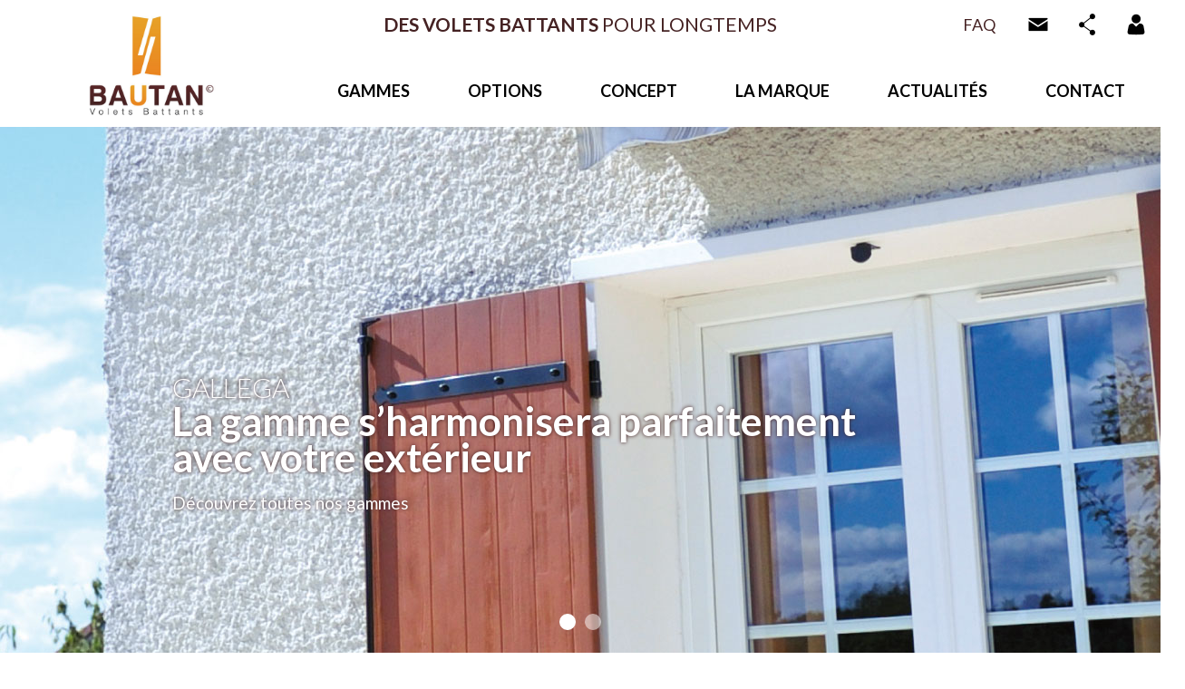

--- FILE ---
content_type: text/html; charset=UTF-8
request_url: https://www.bautan.fr/
body_size: 15197
content:
<!DOCTYPE html>
<html lang="fr-FR" xml:lang="fr-FR">
    <head>
	
		<!-- Matomo -->
		<script type="text/javascript">
		  var _paq = window._paq || [];
		  /* tracker methods like "setCustomDimension" should be called before "trackPageView" */
		  _paq.push(['trackPageView']);
		  _paq.push(['enableLinkTracking']);
		  (function() {
			var u="https://matomo.actioncom.fr/";
			_paq.push(['setTrackerUrl', u+'matomo.php']);
			_paq.push(['setSiteId', '111']);
			var d=document, g=d.createElement('script'), s=d.getElementsByTagName('script')[0];
			g.type='text/javascript'; g.async=true; g.defer=true; g.src=u+'matomo.js'; s.parentNode.insertBefore(g,s);
		  })();
		</script>
		<noscript><p><img src="https://matomo.actioncom.fr/matomo.php?idsite=111&amp;rec=1" style="border:0;" alt="" /></p></noscript>
		<!-- End Matomo Code -->
		
		<!-- Google Tag Manager -->
		<script>(function(w,d,s,l,i){w[l]=w[l]||[];w[l].push({'gtm.start':
		new Date().getTime(),event:'gtm.js'});var f=d.getElementsByTagName(s)[0],
		j=d.createElement(s),dl=l!='dataLayer'?'&l='+l:'';j.async=true;j.src=
		'https://www.googletagmanager.com/gtm.js?id='+i+dl;f.parentNode.insertBefore(j,f);
		})(window,document,'script','dataLayer','GTM-PRVR7L9');</script>
		<!-- End Google Tag Manager -->
		
		<!-- Global site tag (gtag.js) - Google Analytics -->
		<script async src="https://www.googletagmanager.com/gtag/js?id=UA-35187071-1"></script>
		<script>
		  window.dataLayer = window.dataLayer || [];
		  function gtag(){dataLayer.push(arguments);}
		  gtag('js', new Date());

		  gtag('config', 'UA-35187071-1');
		</script>
		
		<!-- Facebook Pixel Code -->
		<script>
			!function(f,b,e,v,n,t,s)
			{if(f.fbq)return;n=f.fbq=function(){n.callMethod?
			n.callMethod.apply(n,arguments):n.queue.push(arguments)};
			if(!f._fbq)f._fbq=n;n.push=n;n.loaded=!0;n.version='2.0';
			n.queue=[];t=b.createElement(e);t.async=!0;
			t.src=v;s=b.getElementsByTagName(e)[0];
			s.parentNode.insertBefore(t,s)}(window,document,'script',
			'https://connect.facebook.net/en_US/fbevents.js');
			 fbq('init', '2272017599772302'); 
			fbq('track', 'PageView');
		</script>
		<noscript>
			<img height="1" width="1" src="https://www.facebook.com/tr?id=2272017599772302&ev=PageView&noscript=1"/>
		</noscript>
		<!-- End Facebook Pixel Code -->

		
		<meta http-equiv="content-type" content="text/html; charset=UTF-8" />
		<title>Volets battants composite fibre de verre BAUTAN©-Marque française</title>
		<meta name="viewport" content="width=device-width,initial-scale=1,user-scalable=no" />
		
		<script type="text/javascript" src="https://www.bautan.fr/wp-content/themes/bautan/js/modernizr.custom.28468.js"></script>
		<link rel="stylesheet" type="text/css" href="https://www.bautan.fr/wp-content/themes/bautan/style.css" />
		<!--<link rel="stylesheet" type="text/css" href="https://www.bautan.fr/wp-content/themes/bautan/editor-style.css" />-->
		<link rel="stylesheet" type="text/css" href="https://www.bautan.fr/wp-content/themes/bautan/jquery.bxslider.min.css" />
		<link rel="alternate" type="application/rss+xml" href="https://www.bautan.fr/feed" title="derniers articles" />
		<link rel="alternate" type="application/rss+xml" href="https://www.bautan.fr/comments/feed" title="derniers commentaires" />
		
		<link rel="apple-touch-icon" sizes="180x180" href="https://www.bautan.fr/wp-content/themes/bautan/images/favicon/apple-touch-icon.png">
		<link rel="icon" type="image/png" sizes="32x32" href="https://www.bautan.fr/wp-content/themes/bautan/images/favicon/favicon-32x32.png">
		<link rel="icon" type="image/png" sizes="16x16" href="https://www.bautan.fr/wp-content/themes/bautan/images/favicon/favicon-16x16.png">
		<link rel="manifest" href="https://www.bautan.fr/wp-content/themes/bautan/images/favicon/site.webmanifest">
		<link rel="mask-icon" href="https://www.bautan.fr/wp-content/themes/bautan/images/favicon/safari-pinned-tab.svg" color="#452223">
		<meta name="msapplication-TileColor" content="#452223">
		<meta name="theme-color" content="#ffffff">
		
		<script type="text/javascript" src="https://code.jquery.com/jquery-1.11.1.js"></script>
		<script type="text/javascript" src="https://code.jquery.com/ui/1.10.3/jquery-ui.js"></script>
		
		<link rel="preconnect" href="https://fonts.gstatic.com">
		<link href="https://fonts.googleapis.com/css2?family=Lato:wght@300;400;700&display=swap" rel="stylesheet">
		
		<!--<script src='https://www.google.com/recaptcha/api.js'></script>-->
		
		<meta name='robots' content='index, follow, max-image-preview:large, max-snippet:-1, max-video-preview:-1' />
	<style>img:is([sizes="auto" i], [sizes^="auto," i]) { contain-intrinsic-size: 3000px 1500px }</style>
	
	<!-- This site is optimized with the Yoast SEO plugin v24.2 - https://yoast.com/wordpress/plugins/seo/ -->
	<meta name="description" content="BAUTAN© est un fabricant français de volets battants composite fibre de verre, 100% personnalisables, disponibles dans toute la France." />
	<link rel="canonical" href="https://www.bautan.fr/" />
	<meta property="og:locale" content="fr_FR" />
	<meta property="og:type" content="website" />
	<meta property="og:title" content="Volets battants composite fibre de verre BAUTAN©-Marque française" />
	<meta property="og:description" content="BAUTAN© est un fabricant français de volets battants composite fibre de verre, 100% personnalisables, disponibles dans toute la France." />
	<meta property="og:url" content="https://www.bautan.fr/" />
	<meta property="og:site_name" content="Bautan" />
	<meta property="article:modified_time" content="2025-01-17T13:45:42+00:00" />
	<meta property="og:image" content="http://www.bautan.fr/wp-content/uploads/2019/07/gammes-lames-verticales.jpg" />
	<meta name="twitter:card" content="summary_large_image" />
	<script type="application/ld+json" class="yoast-schema-graph">{"@context":"https://schema.org","@graph":[{"@type":"WebPage","@id":"https://www.bautan.fr/","url":"https://www.bautan.fr/","name":"Volets battants composite fibre de verre BAUTAN©-Marque française","isPartOf":{"@id":"https://www.bautan.fr/#website"},"primaryImageOfPage":{"@id":"https://www.bautan.fr/#primaryimage"},"image":{"@id":"https://www.bautan.fr/#primaryimage"},"thumbnailUrl":"http://www.bautan.fr/wp-content/uploads/2019/07/gammes-lames-verticales.jpg","datePublished":"2012-05-15T11:33:37+00:00","dateModified":"2025-01-17T13:45:42+00:00","description":"BAUTAN© est un fabricant français de volets battants composite fibre de verre, 100% personnalisables, disponibles dans toute la France.","breadcrumb":{"@id":"https://www.bautan.fr/#breadcrumb"},"inLanguage":"fr-FR","potentialAction":[{"@type":"ReadAction","target":["https://www.bautan.fr/"]}]},{"@type":"ImageObject","inLanguage":"fr-FR","@id":"https://www.bautan.fr/#primaryimage","url":"http://www.bautan.fr/wp-content/uploads/2019/07/gammes-lames-verticales.jpg","contentUrl":"http://www.bautan.fr/wp-content/uploads/2019/07/gammes-lames-verticales.jpg"},{"@type":"BreadcrumbList","@id":"https://www.bautan.fr/#breadcrumb","itemListElement":[{"@type":"ListItem","position":1,"name":"Accueil"}]},{"@type":"WebSite","@id":"https://www.bautan.fr/#website","url":"https://www.bautan.fr/","name":"Bautan","description":"Distributeur de volets battants composite","potentialAction":[{"@type":"SearchAction","target":{"@type":"EntryPoint","urlTemplate":"https://www.bautan.fr/?s={search_term_string}"},"query-input":{"@type":"PropertyValueSpecification","valueRequired":true,"valueName":"search_term_string"}}],"inLanguage":"fr-FR"}]}</script>
	<!-- / Yoast SEO plugin. -->


<script type="text/javascript">
/* <![CDATA[ */
window._wpemojiSettings = {"baseUrl":"https:\/\/s.w.org\/images\/core\/emoji\/15.0.3\/72x72\/","ext":".png","svgUrl":"https:\/\/s.w.org\/images\/core\/emoji\/15.0.3\/svg\/","svgExt":".svg","source":{"concatemoji":"https:\/\/www.bautan.fr\/wp-includes\/js\/wp-emoji-release.min.js?ver=c99b923415dbea1eb8e22c3316f6a789"}};
/*! This file is auto-generated */
!function(i,n){var o,s,e;function c(e){try{var t={supportTests:e,timestamp:(new Date).valueOf()};sessionStorage.setItem(o,JSON.stringify(t))}catch(e){}}function p(e,t,n){e.clearRect(0,0,e.canvas.width,e.canvas.height),e.fillText(t,0,0);var t=new Uint32Array(e.getImageData(0,0,e.canvas.width,e.canvas.height).data),r=(e.clearRect(0,0,e.canvas.width,e.canvas.height),e.fillText(n,0,0),new Uint32Array(e.getImageData(0,0,e.canvas.width,e.canvas.height).data));return t.every(function(e,t){return e===r[t]})}function u(e,t,n){switch(t){case"flag":return n(e,"\ud83c\udff3\ufe0f\u200d\u26a7\ufe0f","\ud83c\udff3\ufe0f\u200b\u26a7\ufe0f")?!1:!n(e,"\ud83c\uddfa\ud83c\uddf3","\ud83c\uddfa\u200b\ud83c\uddf3")&&!n(e,"\ud83c\udff4\udb40\udc67\udb40\udc62\udb40\udc65\udb40\udc6e\udb40\udc67\udb40\udc7f","\ud83c\udff4\u200b\udb40\udc67\u200b\udb40\udc62\u200b\udb40\udc65\u200b\udb40\udc6e\u200b\udb40\udc67\u200b\udb40\udc7f");case"emoji":return!n(e,"\ud83d\udc26\u200d\u2b1b","\ud83d\udc26\u200b\u2b1b")}return!1}function f(e,t,n){var r="undefined"!=typeof WorkerGlobalScope&&self instanceof WorkerGlobalScope?new OffscreenCanvas(300,150):i.createElement("canvas"),a=r.getContext("2d",{willReadFrequently:!0}),o=(a.textBaseline="top",a.font="600 32px Arial",{});return e.forEach(function(e){o[e]=t(a,e,n)}),o}function t(e){var t=i.createElement("script");t.src=e,t.defer=!0,i.head.appendChild(t)}"undefined"!=typeof Promise&&(o="wpEmojiSettingsSupports",s=["flag","emoji"],n.supports={everything:!0,everythingExceptFlag:!0},e=new Promise(function(e){i.addEventListener("DOMContentLoaded",e,{once:!0})}),new Promise(function(t){var n=function(){try{var e=JSON.parse(sessionStorage.getItem(o));if("object"==typeof e&&"number"==typeof e.timestamp&&(new Date).valueOf()<e.timestamp+604800&&"object"==typeof e.supportTests)return e.supportTests}catch(e){}return null}();if(!n){if("undefined"!=typeof Worker&&"undefined"!=typeof OffscreenCanvas&&"undefined"!=typeof URL&&URL.createObjectURL&&"undefined"!=typeof Blob)try{var e="postMessage("+f.toString()+"("+[JSON.stringify(s),u.toString(),p.toString()].join(",")+"));",r=new Blob([e],{type:"text/javascript"}),a=new Worker(URL.createObjectURL(r),{name:"wpTestEmojiSupports"});return void(a.onmessage=function(e){c(n=e.data),a.terminate(),t(n)})}catch(e){}c(n=f(s,u,p))}t(n)}).then(function(e){for(var t in e)n.supports[t]=e[t],n.supports.everything=n.supports.everything&&n.supports[t],"flag"!==t&&(n.supports.everythingExceptFlag=n.supports.everythingExceptFlag&&n.supports[t]);n.supports.everythingExceptFlag=n.supports.everythingExceptFlag&&!n.supports.flag,n.DOMReady=!1,n.readyCallback=function(){n.DOMReady=!0}}).then(function(){return e}).then(function(){var e;n.supports.everything||(n.readyCallback(),(e=n.source||{}).concatemoji?t(e.concatemoji):e.wpemoji&&e.twemoji&&(t(e.twemoji),t(e.wpemoji)))}))}((window,document),window._wpemojiSettings);
/* ]]> */
</script>
<style id='wp-emoji-styles-inline-css' type='text/css'>

	img.wp-smiley, img.emoji {
		display: inline !important;
		border: none !important;
		box-shadow: none !important;
		height: 1em !important;
		width: 1em !important;
		margin: 0 0.07em !important;
		vertical-align: -0.1em !important;
		background: none !important;
		padding: 0 !important;
	}
</style>
<link rel='stylesheet' id='wp-block-library-css' href='https://www.bautan.fr/wp-includes/css/dist/block-library/style.min.css?ver=c99b923415dbea1eb8e22c3316f6a789' type='text/css' media='all' />
<style id='classic-theme-styles-inline-css' type='text/css'>
/*! This file is auto-generated */
.wp-block-button__link{color:#fff;background-color:#32373c;border-radius:9999px;box-shadow:none;text-decoration:none;padding:calc(.667em + 2px) calc(1.333em + 2px);font-size:1.125em}.wp-block-file__button{background:#32373c;color:#fff;text-decoration:none}
</style>
<style id='global-styles-inline-css' type='text/css'>
:root{--wp--preset--aspect-ratio--square: 1;--wp--preset--aspect-ratio--4-3: 4/3;--wp--preset--aspect-ratio--3-4: 3/4;--wp--preset--aspect-ratio--3-2: 3/2;--wp--preset--aspect-ratio--2-3: 2/3;--wp--preset--aspect-ratio--16-9: 16/9;--wp--preset--aspect-ratio--9-16: 9/16;--wp--preset--color--black: #000000;--wp--preset--color--cyan-bluish-gray: #abb8c3;--wp--preset--color--white: #ffffff;--wp--preset--color--pale-pink: #f78da7;--wp--preset--color--vivid-red: #cf2e2e;--wp--preset--color--luminous-vivid-orange: #ff6900;--wp--preset--color--luminous-vivid-amber: #fcb900;--wp--preset--color--light-green-cyan: #7bdcb5;--wp--preset--color--vivid-green-cyan: #00d084;--wp--preset--color--pale-cyan-blue: #8ed1fc;--wp--preset--color--vivid-cyan-blue: #0693e3;--wp--preset--color--vivid-purple: #9b51e0;--wp--preset--gradient--vivid-cyan-blue-to-vivid-purple: linear-gradient(135deg,rgba(6,147,227,1) 0%,rgb(155,81,224) 100%);--wp--preset--gradient--light-green-cyan-to-vivid-green-cyan: linear-gradient(135deg,rgb(122,220,180) 0%,rgb(0,208,130) 100%);--wp--preset--gradient--luminous-vivid-amber-to-luminous-vivid-orange: linear-gradient(135deg,rgba(252,185,0,1) 0%,rgba(255,105,0,1) 100%);--wp--preset--gradient--luminous-vivid-orange-to-vivid-red: linear-gradient(135deg,rgba(255,105,0,1) 0%,rgb(207,46,46) 100%);--wp--preset--gradient--very-light-gray-to-cyan-bluish-gray: linear-gradient(135deg,rgb(238,238,238) 0%,rgb(169,184,195) 100%);--wp--preset--gradient--cool-to-warm-spectrum: linear-gradient(135deg,rgb(74,234,220) 0%,rgb(151,120,209) 20%,rgb(207,42,186) 40%,rgb(238,44,130) 60%,rgb(251,105,98) 80%,rgb(254,248,76) 100%);--wp--preset--gradient--blush-light-purple: linear-gradient(135deg,rgb(255,206,236) 0%,rgb(152,150,240) 100%);--wp--preset--gradient--blush-bordeaux: linear-gradient(135deg,rgb(254,205,165) 0%,rgb(254,45,45) 50%,rgb(107,0,62) 100%);--wp--preset--gradient--luminous-dusk: linear-gradient(135deg,rgb(255,203,112) 0%,rgb(199,81,192) 50%,rgb(65,88,208) 100%);--wp--preset--gradient--pale-ocean: linear-gradient(135deg,rgb(255,245,203) 0%,rgb(182,227,212) 50%,rgb(51,167,181) 100%);--wp--preset--gradient--electric-grass: linear-gradient(135deg,rgb(202,248,128) 0%,rgb(113,206,126) 100%);--wp--preset--gradient--midnight: linear-gradient(135deg,rgb(2,3,129) 0%,rgb(40,116,252) 100%);--wp--preset--font-size--small: 13px;--wp--preset--font-size--medium: 20px;--wp--preset--font-size--large: 36px;--wp--preset--font-size--x-large: 42px;--wp--preset--spacing--20: 0.44rem;--wp--preset--spacing--30: 0.67rem;--wp--preset--spacing--40: 1rem;--wp--preset--spacing--50: 1.5rem;--wp--preset--spacing--60: 2.25rem;--wp--preset--spacing--70: 3.38rem;--wp--preset--spacing--80: 5.06rem;--wp--preset--shadow--natural: 6px 6px 9px rgba(0, 0, 0, 0.2);--wp--preset--shadow--deep: 12px 12px 50px rgba(0, 0, 0, 0.4);--wp--preset--shadow--sharp: 6px 6px 0px rgba(0, 0, 0, 0.2);--wp--preset--shadow--outlined: 6px 6px 0px -3px rgba(255, 255, 255, 1), 6px 6px rgba(0, 0, 0, 1);--wp--preset--shadow--crisp: 6px 6px 0px rgba(0, 0, 0, 1);}:where(.is-layout-flex){gap: 0.5em;}:where(.is-layout-grid){gap: 0.5em;}body .is-layout-flex{display: flex;}.is-layout-flex{flex-wrap: wrap;align-items: center;}.is-layout-flex > :is(*, div){margin: 0;}body .is-layout-grid{display: grid;}.is-layout-grid > :is(*, div){margin: 0;}:where(.wp-block-columns.is-layout-flex){gap: 2em;}:where(.wp-block-columns.is-layout-grid){gap: 2em;}:where(.wp-block-post-template.is-layout-flex){gap: 1.25em;}:where(.wp-block-post-template.is-layout-grid){gap: 1.25em;}.has-black-color{color: var(--wp--preset--color--black) !important;}.has-cyan-bluish-gray-color{color: var(--wp--preset--color--cyan-bluish-gray) !important;}.has-white-color{color: var(--wp--preset--color--white) !important;}.has-pale-pink-color{color: var(--wp--preset--color--pale-pink) !important;}.has-vivid-red-color{color: var(--wp--preset--color--vivid-red) !important;}.has-luminous-vivid-orange-color{color: var(--wp--preset--color--luminous-vivid-orange) !important;}.has-luminous-vivid-amber-color{color: var(--wp--preset--color--luminous-vivid-amber) !important;}.has-light-green-cyan-color{color: var(--wp--preset--color--light-green-cyan) !important;}.has-vivid-green-cyan-color{color: var(--wp--preset--color--vivid-green-cyan) !important;}.has-pale-cyan-blue-color{color: var(--wp--preset--color--pale-cyan-blue) !important;}.has-vivid-cyan-blue-color{color: var(--wp--preset--color--vivid-cyan-blue) !important;}.has-vivid-purple-color{color: var(--wp--preset--color--vivid-purple) !important;}.has-black-background-color{background-color: var(--wp--preset--color--black) !important;}.has-cyan-bluish-gray-background-color{background-color: var(--wp--preset--color--cyan-bluish-gray) !important;}.has-white-background-color{background-color: var(--wp--preset--color--white) !important;}.has-pale-pink-background-color{background-color: var(--wp--preset--color--pale-pink) !important;}.has-vivid-red-background-color{background-color: var(--wp--preset--color--vivid-red) !important;}.has-luminous-vivid-orange-background-color{background-color: var(--wp--preset--color--luminous-vivid-orange) !important;}.has-luminous-vivid-amber-background-color{background-color: var(--wp--preset--color--luminous-vivid-amber) !important;}.has-light-green-cyan-background-color{background-color: var(--wp--preset--color--light-green-cyan) !important;}.has-vivid-green-cyan-background-color{background-color: var(--wp--preset--color--vivid-green-cyan) !important;}.has-pale-cyan-blue-background-color{background-color: var(--wp--preset--color--pale-cyan-blue) !important;}.has-vivid-cyan-blue-background-color{background-color: var(--wp--preset--color--vivid-cyan-blue) !important;}.has-vivid-purple-background-color{background-color: var(--wp--preset--color--vivid-purple) !important;}.has-black-border-color{border-color: var(--wp--preset--color--black) !important;}.has-cyan-bluish-gray-border-color{border-color: var(--wp--preset--color--cyan-bluish-gray) !important;}.has-white-border-color{border-color: var(--wp--preset--color--white) !important;}.has-pale-pink-border-color{border-color: var(--wp--preset--color--pale-pink) !important;}.has-vivid-red-border-color{border-color: var(--wp--preset--color--vivid-red) !important;}.has-luminous-vivid-orange-border-color{border-color: var(--wp--preset--color--luminous-vivid-orange) !important;}.has-luminous-vivid-amber-border-color{border-color: var(--wp--preset--color--luminous-vivid-amber) !important;}.has-light-green-cyan-border-color{border-color: var(--wp--preset--color--light-green-cyan) !important;}.has-vivid-green-cyan-border-color{border-color: var(--wp--preset--color--vivid-green-cyan) !important;}.has-pale-cyan-blue-border-color{border-color: var(--wp--preset--color--pale-cyan-blue) !important;}.has-vivid-cyan-blue-border-color{border-color: var(--wp--preset--color--vivid-cyan-blue) !important;}.has-vivid-purple-border-color{border-color: var(--wp--preset--color--vivid-purple) !important;}.has-vivid-cyan-blue-to-vivid-purple-gradient-background{background: var(--wp--preset--gradient--vivid-cyan-blue-to-vivid-purple) !important;}.has-light-green-cyan-to-vivid-green-cyan-gradient-background{background: var(--wp--preset--gradient--light-green-cyan-to-vivid-green-cyan) !important;}.has-luminous-vivid-amber-to-luminous-vivid-orange-gradient-background{background: var(--wp--preset--gradient--luminous-vivid-amber-to-luminous-vivid-orange) !important;}.has-luminous-vivid-orange-to-vivid-red-gradient-background{background: var(--wp--preset--gradient--luminous-vivid-orange-to-vivid-red) !important;}.has-very-light-gray-to-cyan-bluish-gray-gradient-background{background: var(--wp--preset--gradient--very-light-gray-to-cyan-bluish-gray) !important;}.has-cool-to-warm-spectrum-gradient-background{background: var(--wp--preset--gradient--cool-to-warm-spectrum) !important;}.has-blush-light-purple-gradient-background{background: var(--wp--preset--gradient--blush-light-purple) !important;}.has-blush-bordeaux-gradient-background{background: var(--wp--preset--gradient--blush-bordeaux) !important;}.has-luminous-dusk-gradient-background{background: var(--wp--preset--gradient--luminous-dusk) !important;}.has-pale-ocean-gradient-background{background: var(--wp--preset--gradient--pale-ocean) !important;}.has-electric-grass-gradient-background{background: var(--wp--preset--gradient--electric-grass) !important;}.has-midnight-gradient-background{background: var(--wp--preset--gradient--midnight) !important;}.has-small-font-size{font-size: var(--wp--preset--font-size--small) !important;}.has-medium-font-size{font-size: var(--wp--preset--font-size--medium) !important;}.has-large-font-size{font-size: var(--wp--preset--font-size--large) !important;}.has-x-large-font-size{font-size: var(--wp--preset--font-size--x-large) !important;}
:where(.wp-block-post-template.is-layout-flex){gap: 1.25em;}:where(.wp-block-post-template.is-layout-grid){gap: 1.25em;}
:where(.wp-block-columns.is-layout-flex){gap: 2em;}:where(.wp-block-columns.is-layout-grid){gap: 2em;}
:root :where(.wp-block-pullquote){font-size: 1.5em;line-height: 1.6;}
</style>
<link rel='stylesheet' id='contact-form-7-css' href='https://www.bautan.fr/wp-content/plugins/contact-form-7/includes/css/styles.css?ver=6.0.3' type='text/css' media='all' />
<link rel='stylesheet' id='gdpr-css' href='https://www.bautan.fr/wp-content/plugins/gdpr/dist/css/public.css?ver=2.1.2' type='text/css' media='all' />
<link rel='stylesheet' id='style_login_widget-css' href='https://www.bautan.fr/wp-content/plugins/login-sidebar-widget/css/style_login_widget.css?ver=c99b923415dbea1eb8e22c3316f6a789' type='text/css' media='all' />
<link rel='stylesheet' id='SFSImainCss-css' href='https://www.bautan.fr/wp-content/plugins/ultimate-social-media-icons/css/sfsi-style.css?ver=2.9.4' type='text/css' media='all' />
<link rel='stylesheet' id='widgetopts-styles-css' href='https://www.bautan.fr/wp-content/plugins/widget-options/assets/css/widget-options.css?ver=4.0.9' type='text/css' media='all' />
<link rel='stylesheet' id='slb_core-css' href='https://www.bautan.fr/wp-content/plugins/simple-lightbox/client/css/app.css?ver=2.9.3' type='text/css' media='all' />
<link rel='stylesheet' id='cf7cf-style-css' href='https://www.bautan.fr/wp-content/plugins/cf7-conditional-fields/style.css?ver=2.5.7' type='text/css' media='all' />
<link rel='stylesheet' id='__EPYT__style-css' href='https://www.bautan.fr/wp-content/plugins/youtube-embed-plus/styles/ytprefs.min.css?ver=14.2.1.3' type='text/css' media='all' />
<style id='__EPYT__style-inline-css' type='text/css'>

                .epyt-gallery-thumb {
                        width: 33.333%;
                }
                
</style>
<link rel='stylesheet' id='ws-plugin--s2member-css' href='https://www.bautan.fr/wp-content/plugins/s2member/s2member-o.php?ws_plugin__s2member_css=1&#038;qcABC=1&#038;ver=241216-1306067074' type='text/css' media='all' />
<script type="text/javascript" src="https://www.bautan.fr/wp-content/plugins/jquery-manager/assets/js/jquery-3.5.1.min.js" id="jquery-core-js"></script>
<script type="text/javascript" src="https://www.bautan.fr/wp-content/plugins/jquery-manager/assets/js/jquery-migrate-3.3.0.min.js" id="jquery-migrate-js"></script>
<script type="text/javascript" id="gdpr-js-extra">
/* <![CDATA[ */
var GDPR = {"ajaxurl":"https:\/\/www.bautan.fr\/wp-admin\/admin-ajax.php","logouturl":"","i18n":{"aborting":"Abandonner","logging_out":"Vous \u00eates d\u00e9connect\u00e9.","continue":"Continuer","cancel":"Annuler","ok":"OK","close_account":"Fermer votre compte\u00a0?","close_account_warning":"Votre compte sera ferm\u00e9 et toutes les donn\u00e9es seront d\u00e9finitivement supprim\u00e9es et ne pourront pas \u00eatre r\u00e9cup\u00e9r\u00e9es. Confirmez-vous\u00a0?","are_you_sure":"Confirmez-vous\u00a0?","policy_disagree":"En n\u2019\u00e9tant pas d\u2019accord, vous n\u2019aurez plus acc\u00e8s \u00e0 notre site et serez d\u00e9connect\u00e9."},"is_user_logged_in":"","refresh":"1"};
/* ]]> */
</script>
<script type="text/javascript" src="https://www.bautan.fr/wp-content/plugins/gdpr/dist/js/public.js?ver=2.1.2" id="gdpr-js"></script>
<script type="text/javascript" src="https://www.bautan.fr/wp-content/plugins/login-sidebar-widget/js/jquery.validate.min.js?ver=c99b923415dbea1eb8e22c3316f6a789" id="jquery.validate.min-js"></script>
<script type="text/javascript" src="https://www.bautan.fr/wp-content/plugins/login-sidebar-widget/js/additional-methods.js?ver=c99b923415dbea1eb8e22c3316f6a789" id="additional-methods-js"></script>
<script type="text/javascript" id="__ytprefs__-js-extra">
/* <![CDATA[ */
var _EPYT_ = {"ajaxurl":"https:\/\/www.bautan.fr\/wp-admin\/admin-ajax.php","security":"bdd6d679c4","gallery_scrolloffset":"20","eppathtoscripts":"https:\/\/www.bautan.fr\/wp-content\/plugins\/youtube-embed-plus\/scripts\/","eppath":"https:\/\/www.bautan.fr\/wp-content\/plugins\/youtube-embed-plus\/","epresponsiveselector":"[\"iframe.__youtube_prefs__\"]","epdovol":"1","version":"14.2.1.3","evselector":"iframe.__youtube_prefs__[src], iframe[src*=\"youtube.com\/embed\/\"], iframe[src*=\"youtube-nocookie.com\/embed\/\"]","ajax_compat":"","maxres_facade":"eager","ytapi_load":"light","pause_others":"","stopMobileBuffer":"1","facade_mode":"","not_live_on_channel":"","vi_active":"","vi_js_posttypes":[]};
/* ]]> */
</script>
<script type="text/javascript" src="https://www.bautan.fr/wp-content/plugins/youtube-embed-plus/scripts/ytprefs.min.js?ver=14.2.1.3" id="__ytprefs__-js"></script>
<link rel="https://api.w.org/" href="https://www.bautan.fr/wp-json/" /><link rel="alternate" title="JSON" type="application/json" href="https://www.bautan.fr/wp-json/wp/v2/pages/1" /><link rel="EditURI" type="application/rsd+xml" title="RSD" href="https://www.bautan.fr/xmlrpc.php?rsd" />

<link rel='shortlink' href='https://www.bautan.fr/' />
<link rel="alternate" title="oEmbed (JSON)" type="application/json+oembed" href="https://www.bautan.fr/wp-json/oembed/1.0/embed?url=https%3A%2F%2Fwww.bautan.fr%2F" />
<link rel="alternate" title="oEmbed (XML)" type="text/xml+oembed" href="https://www.bautan.fr/wp-json/oembed/1.0/embed?url=https%3A%2F%2Fwww.bautan.fr%2F&#038;format=xml" />
<style></style><meta name="follow.[base64]" content="EMUDwCSMJKJt9v0zfW8r"/>		
    </head>

	<body class="home page-template-default page page-id-1 sfsi_actvite_theme_custom_support">
	
		<!-- Google Tag Manager (noscript) -->
		<noscript><iframe src="https://www.googletagmanager.com/ns.html?id=GTM-PRVR7L9"
		height="0" width="0" style="display:none;visibility:hidden"></iframe></noscript>
		<!-- End Google Tag Manager (noscript) -->
	
		<div id="headerContainer">
			<header id="header">
			
				<div id="headerLogo">
					<a id="logo" href="https://www.bautan.fr" title="Bautan">
						<img src="https://www.bautan.fr/wp-content/themes/bautan/images/logo.jpg" alt="Bautan" title="Bautan" />
					</a>
					<a id="logoMobile" href="https://www.bautan.fr" title="Bautan">
						<img src="https://www.bautan.fr/wp-content/themes/bautan/images/logoMobile.jpg" alt="Bautan" title="Bautan" />
					</a>
				</div>
				
				<nav id="nav">
					<div class="closeMenuMobile"><span></span></div>
					<div class="menu-mainmenu-container"><ul id="menu-mainmenu" class="menu"><li id="menu-item-149" class="menu-item menu-item-type-post_type menu-item-object-page menu-item-has-children menu-item-149"><a href="https://www.bautan.fr/gammes-volets-battants.html">Gammes</a><span>/</span>
<ul class="sub-menu">
	<li id="menu-item-2062" class="menu-item menu-item-type-custom menu-item-object-custom menu-item-has-children menu-item-2062"><a href="#">Lames verticales</a><span>/</span>
	<ul class="sub-menu">
		<li id="menu-item-151" class="menu-item menu-item-type-post_type menu-item-object-page menu-item-151"><a href="https://www.bautan.fr/gammes-volets-battants/gallega.html">GALLEGA (Merisier)</a><span>/</span></li>
		<li id="menu-item-152" class="menu-item menu-item-type-post_type menu-item-object-page menu-item-152"><a href="https://www.bautan.fr/gammes-volets-battants/santa-maria.html">SANTA MARIA (Epicéa)</a><span>/</span></li>
		<li id="menu-item-987" class="menu-item menu-item-type-post_type menu-item-object-page menu-item-987"><a href="https://www.bautan.fr/gammes-volets-battants/belem.html">BELEM (Epicéa)</a><span>/</span></li>
	</ul>
</li>
	<li id="menu-item-2063" class="menu-item menu-item-type-custom menu-item-object-custom menu-item-has-children menu-item-2063"><a href="#">Lames horizontales</a><span>/</span>
	<ul class="sub-menu">
		<li id="menu-item-2061" class="menu-item menu-item-type-post_type menu-item-object-page menu-item-2061"><a href="https://www.bautan.fr/gammes-volets-battants/provencal.html">PROVENCAL (Epicéa)</a><span>/</span></li>
		<li id="menu-item-153" class="menu-item menu-item-type-post_type menu-item-object-page menu-item-153"><a href="https://www.bautan.fr/gammes-volets-battants/la-boussole.html">LA BOUSSOLE (Epicéa ou Merisier)</a><span>/</span></li>
	</ul>
</li>
	<li id="menu-item-2064" class="menu-item menu-item-type-custom menu-item-object-custom menu-item-has-children menu-item-2064"><a href="#">Cadres</a><span>/</span>
	<ul class="sub-menu">
		<li id="menu-item-2059" class="menu-item menu-item-type-post_type menu-item-object-page menu-item-2059"><a href="https://www.bautan.fr/gammes-volets-battants/nina.html">NINA</a><span>/</span></li>
		<li id="menu-item-2060" class="menu-item menu-item-type-post_type menu-item-object-page menu-item-2060"><a href="https://www.bautan.fr/gammes-volets-battants/pinta.html">PINTA</a><span>/</span></li>
		<li id="menu-item-4453" class="menu-item menu-item-type-post_type menu-item-object-page menu-item-4453"><a href="https://www.bautan.fr/gammes-volets-battants/optimiste.html">OPTIMISTE</a><span>/</span></li>
	</ul>
</li>
</ul>
</li>
<li id="menu-item-714" class="menu-item menu-item-type-post_type menu-item-object-page menu-item-has-children menu-item-714"><a href="https://www.bautan.fr/options-volets-battants/esthetiques.html">Options</a><span>/</span>
<ul class="sub-menu">
	<li id="menu-item-687" class="menu-item menu-item-type-post_type menu-item-object-page menu-item-687"><a href="https://www.bautan.fr/options-volets-battants/esthetiques.html">Esthétiques</a><span>/</span></li>
	<li id="menu-item-686" class="menu-item menu-item-type-post_type menu-item-object-page menu-item-686"><a href="https://www.bautan.fr/options-volets-battants/formes-personnalisees.html">Formes</a><span>/</span></li>
	<li id="menu-item-685" class="menu-item menu-item-type-post_type menu-item-object-page menu-item-685"><a href="https://www.bautan.fr/options-volets-battants/equipements.html">Équipements</a><span>/</span></li>
	<li id="menu-item-154" class="menu-item menu-item-type-post_type menu-item-object-page menu-item-154"><a href="https://www.bautan.fr/options-volets-battants/les-tons-bois.html">Les tons bois</a><span>/</span></li>
</ul>
</li>
<li id="menu-item-160" class="menu-item menu-item-type-post_type menu-item-object-page menu-item-160"><a href="https://www.bautan.fr/concept-avantages-volet-battant.html">Concept</a><span>/</span></li>
<li id="menu-item-164" class="menu-item menu-item-type-post_type menu-item-object-page menu-item-has-children menu-item-164"><a href="https://www.bautan.fr/marque/philosophie.html">La marque</a><span>/</span>
<ul class="sub-menu">
	<li id="menu-item-162" class="menu-item menu-item-type-post_type menu-item-object-page menu-item-162"><a href="https://www.bautan.fr/marque/philosophie.html">Philosophie</a><span>/</span></li>
	<li id="menu-item-700" class="menu-item menu-item-type-post_type menu-item-object-page menu-item-700"><a href="https://www.bautan.fr/marque/garantie-entretien.html">Garantie et Entretien</a><span>/</span></li>
</ul>
</li>
<li id="menu-item-165" class="menu-item menu-item-type-taxonomy menu-item-object-category menu-item-165"><a href="https://www.bautan.fr/marque/les-actualites">Actualités</a><span>/</span></li>
<li id="menu-item-143" class="menu-item menu-item-type-post_type menu-item-object-page menu-item-143"><a href="https://www.bautan.fr/contact-distributeur.html">Contact</a><span>/</span></li>
</ul></div>				</nav>
				
				<div id="upline">
					<p><span>Des volets battants</span> pour longtemps</p>
				</div>
				
				<div id="userInfos">
					<div class="btnFAQ"><a href="https://www.bautan.fr/faq-volet-battant.html" title="FAQ">FAQ</a></div>
					<div class="btn btnMail"><a href="mailto:contact@bautan.fr" title="Contactez Bautan par mail"><span>contact@bautan.fr</span></a></div>
					<div class="btn btnReseaux">
						<div class="reseauxTop">
							<a class="facebook" href="https://www.facebook.com/voletbautan" title="Suivez la marque de volets battants sur Facebook" target="_blank" rel="noopener"></a>
							<a class="youtube" href="https://www.youtube.com/channel/UCJLOBr6T38t6EWLH-hJM6SQ" title="Suivez la marque de volets battants sur Youtube" target="_blank" rel="noopener"></a>
							<a class="instagram" href="https://www.instagram.com/volets_bautan/" title="Suivez la marque de volets battants sur Instagram" target="_blank" rel="noopener"></a>
							<a class="linkedin" href="https://www.linkedin.com/company/bautan-volets-battants/" title="Suivez la marque de volets battants sur Linkedin" target="_blank" rel="noopener"></a>
						</div>
					</div>
					<div class="btn btnUser"><a href="https://www.bautan.fr/marque/espace-distributeur.html" title="Espace distributeur"></a></div>
					<div class="btn btnMenuMobile">
						<span class="layer layer1"></span><span class="layer layer2"></span><span class="layer layer3"></span>
					</div>
				</div>
				
			</header>
		</div>
		
		
		
					<div id="slider">
				<div class="sliderContent">
					<ul id="mainSliderUL"><li><img src="https://www.bautan.fr/wp-content/uploads/2018/11/slide1.jpg" alt="Gallega"/><div class="caption"><span class="titre">Gallega</span><span class="texte">La gamme s’harmonisera parfaitement<br/>avec votre extérieur</span><a class="lien" href="/gammes-volet-battant.html" title="D&eacute;couvrez toutes nos gammes"><span>D&eacute;couvrez toutes nos gammes</span></a></div></li><li><img src="https://www.bautan.fr/wp-content/uploads/2018/11/slide2.jpg" alt="Santa Maria"/><div class="caption"><span class="titre">Santa Maria</span><span class="texte">La gamme s’harmonisera parfaitement<br/>avec votre extérieur</span><a class="lien" href="/gammes-volet-battant.html" title="D&eacute;couvrez toutes nos gammes"><span>D&eacute;couvrez toutes nos gammes</span></a></div></li></ul>				</div>
			</div>
				
		
		<div id="page">
		
			<div id="topPageWidget">
				<ul>
									</ul>
			</div>
		
		
		

<div id="contenu">
     
          
               

               <div id="article-1" class="post-1 page type-page status-publish hentry">
                    <div class="contenu-article">
                         

                         <div class="homeText">
<div class="container">
<div class="blockText">
<div class="blockTextContent">
<h1>Les volets battants Bautan©</h1>
<p>Au design innovant, alliant couleur, matière et esthétisme, <a title="Bautan : une tradition, un aspect bois" href="marque/philosophie.html"><span class="orange">BAUTAN©</span></a> se positionne d’emblée comme la marque de référence de <strong>volets battants</strong> ; créés pour celles et ceux voulant conserver l’harmonie de leur maison sans connaître les inconvénients de l’entretien.</p>
<p class="link"><a title="En savoir plus sur la société" href="marque/philosophie.html">En savoir+</a></p>
</div>
</div>
<div class="blockRight">
<p><span class="orange">Une marque,</span><br />
<span>une qualité de<br />
<strong>fabrication française</strong></span><br />
<a title="Garantie 10 ans sans entretien*" href="https://www.bautan.fr/marque/garantie-entretien.html">garantie 10 ans<br />
et sans entretien*</a></p>
</div>
</div>
</div>
<div id="homeGammes">
<div class="homeGammesContainer">
<h2><span>Gamme de volets battants</span></h2>
<div class="gammesContainer">
<div class="gammesBlock gammesLamesVerticales">
<div class="imgContainer"><a href="https://www.bautan.fr/wp-content/uploads/2019/07/gammes-lames-verticales.jpg"><img fetchpriority="high" decoding="async" class="alignnone size-full wp-image-2044" src="https://www.bautan.fr/wp-content/uploads/2019/07/gammes-lames-verticales.jpg" alt="" width="570" height="400" srcset="https://www.bautan.fr/wp-content/uploads/2019/07/gammes-lames-verticales.jpg 570w, https://www.bautan.fr/wp-content/uploads/2019/07/gammes-lames-verticales-300x211.jpg 300w" sizes="(max-width: 570px) 100vw, 570px" /></a></div>
<div class="textContainer">
<h3>Découvrez les lames verticales</h3>
<ul>
<li><a title="Gamme à lames verticales : Gallega" href="https://www.bautan.fr/gammes-volets-battants/gallega.html">Gallega</a></li>
<li><a title="Gamme à lames verticales : Belem" href="https://www.bautan.fr/gammes-volets-battants/belem.html">Belem</a></li>
<li><a title="Gamme à lames verticales : Santa Maria" href="https://www.bautan.fr/gammes-volets-battants/santa-maria.html">Santa Maria</a></li>
</ul>
</div>
</div>
<div class="gammesBlock gammesLamesHorizontales">
<div class="imgContainer"><a href="https://www.bautan.fr/wp-content/uploads/2019/07/gammes-lames-horizontales.jpg"><img decoding="async" class="alignnone size-full wp-image-2045" src="https://www.bautan.fr/wp-content/uploads/2019/07/gammes-lames-horizontales.jpg" alt="" width="570" height="400" srcset="https://www.bautan.fr/wp-content/uploads/2019/07/gammes-lames-horizontales.jpg 570w, https://www.bautan.fr/wp-content/uploads/2019/07/gammes-lames-horizontales-300x211.jpg 300w" sizes="(max-width: 570px) 100vw, 570px" /></a></div>
<div class="textContainer">
<h3>Découvrez les lames horizontales</h3>
<ul>
<li><a title="Gamme à lames horizontales : Provençale" href="https://www.bautan.fr/gammes-volets-battants/provencal.html">Provençale</a></li>
<li><a title="Gamme à lames horizontales : La Boussole" href="https://www.bautan.fr/gammes-volets-battants/la-boussole.html">La Boussole</a></li>
</ul>
</div>
</div>
<div class="gammesBlock gammesCadres">
<div class="imgContainer"><a href="https://www.bautan.fr/wp-content/uploads/2019/07/gammes-cadres.jpg"><img decoding="async" class="alignnone size-full wp-image-2046" src="https://www.bautan.fr/wp-content/uploads/2019/07/gammes-cadres.jpg" alt="" width="570" height="400" srcset="https://www.bautan.fr/wp-content/uploads/2019/07/gammes-cadres.jpg 570w, https://www.bautan.fr/wp-content/uploads/2019/07/gammes-cadres-300x211.jpg 300w" sizes="(max-width: 570px) 100vw, 570px" /></a></div>
<div class="textContainer">
<h3>Découvrez les cadres</h3>
<ul>
<li><a title="Gamme à cadres : Nina" href="https://www.bautan.fr/gammes-volets-battants/nina.html">Nina</a></li>
<li><a title="Gamme à cadres : Pinta" href="https://www.bautan.fr/gammes-volets-battants/pinta.html">Pinta</a></li>
<li><a title="Gamme à cadres : Optimiste" href="https://www.bautan.fr/gammes-volets-battants/optimiste.html">Optimiste</a></li>
</ul>
</div>
</div>
</div>
<p class="link"><a title="Découvrez nos gammes" href="https://www.bautan.fr/gammes-volets-battants.html">Découvrez nos gammes</a></p>
</div>
</div>
<div class="pointsForts">
<div class="pointsFortsContent">
<h2><span>Les points forts Bautan©</span></h2>
<div class="pointFort isolant">
<div class="pointFortImg"><img decoding="async" class="alignnone size-full wp-image-233" src="https://www.bautan.fr/wp-content/uploads/2012/05/pictoIsolant.png" alt="Volets composite isolant" width="340" height="340" srcset="https://www.bautan.fr/wp-content/uploads/2012/05/pictoIsolant.png 340w, https://www.bautan.fr/wp-content/uploads/2012/05/pictoIsolant-150x150.png 150w, https://www.bautan.fr/wp-content/uploads/2012/05/pictoIsolant-300x300.png 300w" sizes="(max-width: 340px) 100vw, 340px" /></div>
<h3>Volet composite isolant</h3>
<ul>
<li>Garantie 10 ans</li>
<li>Solidité</li>
<li>Imputrescible</li>
<li>Sans entretien</li>
</ul>
</div>
<div class="pointFort souplesse">
<div class="pointFortImg"><img decoding="async" class="alignnone size-full wp-image-234" src="https://www.bautan.fr/wp-content/uploads/2012/05/pictoSouplesse.png" alt="Souplesse et sur mesure" width="340" height="340" srcset="https://www.bautan.fr/wp-content/uploads/2012/05/pictoSouplesse.png 340w, https://www.bautan.fr/wp-content/uploads/2012/05/pictoSouplesse-150x150.png 150w, https://www.bautan.fr/wp-content/uploads/2012/05/pictoSouplesse-300x300.png 300w" sizes="(max-width: 340px) 100vw, 340px" /></div>
<h3>Souplesse et sur mesure</h3>
<ul>
<li>Bénéficiez d’un nuancier de + de 4000 coloris au choix</li>
<li>Nombreuses esthétiques, formes et équipements optionnels</li>
</ul>
</div>
<div class="pointFort financier">
<div class="pointFortImg"><img decoding="async" class="alignnone size-full wp-image-533" src="https://www.bautan.fr/wp-content/uploads/2018/09/pictoFinancier.png" alt="Avantages financier" width="340" height="340" srcset="https://www.bautan.fr/wp-content/uploads/2018/09/pictoFinancier.png 340w, https://www.bautan.fr/wp-content/uploads/2018/09/pictoFinancier-150x150.png 150w, https://www.bautan.fr/wp-content/uploads/2018/09/pictoFinancier-300x300.png 300w" sizes="(max-width: 340px) 100vw, 340px" /></div>
<h3>Avantages financier</h3>
<ul>
<li>Économie d’énergie grâce à son pouvoir isolant</li>
</ul>
</div>
</div>
</div>
<div class="homeActus">
<h2>Suivez les actualités de la marque<br />
<span>#bautan, #voletsbattants, #voletscomposites, #voletsisolants</span></h2>
<ul class="lcp_catlist"><li><div class="liContainer"> <div class="imageTitle"><a href="https://www.bautan.fr/marque/les-actualites/pourquoi-la-relation-commerciale-fait-toute-la-difference-lentrepreneuriat-humain-selon-bautan.html" title="Pourquoi la relation commerciale fait toute la différence : l’entrepreneuriat humain selon Bautan"><img decoding="async" width="520" height="486" src="https://www.bautan.fr/wp-content/uploads/2025/09/Article-Pourquoi-la-relation-commerciale-fait-toute-la-difference-lentreprenariat-humain-selon-Bautan-768x719.png" class="lcp_thumbnail wp-post-image" alt="Pourquoi la relation commerciale fait toute la différence : l’entrepreneuriat humain selon Bautan" srcset="https://www.bautan.fr/wp-content/uploads/2025/09/Article-Pourquoi-la-relation-commerciale-fait-toute-la-difference-lentreprenariat-humain-selon-Bautan-768x719.png 768w, https://www.bautan.fr/wp-content/uploads/2025/09/Article-Pourquoi-la-relation-commerciale-fait-toute-la-difference-lentreprenariat-humain-selon-Bautan-300x281.png 300w, https://www.bautan.fr/wp-content/uploads/2025/09/Article-Pourquoi-la-relation-commerciale-fait-toute-la-difference-lentreprenariat-humain-selon-Bautan-1024x959.png 1024w, https://www.bautan.fr/wp-content/uploads/2025/09/Article-Pourquoi-la-relation-commerciale-fait-toute-la-difference-lentreprenariat-humain-selon-Bautan.png 1365w" sizes="(max-width: 520px) 100vw, 520px" /></a></div><div class="lcp_excerpt"><div class="date">  02 Sep 2025</div><p><em>Dans un secteur aussi exigeant que le bâtiment, la qualité du produit ne suffit plus : la qualité de la relation compte tout autant.</em><br />
<em>Chez Bautan, nous en sommes convaincus depuis 20 ans. Ce qui fait la différence, c’est ce lien humain que nous entretenons chaque jour avec nos distributeurs et installateurs partenaires.</em></p>
<p><strong>Et si on ...<a href="https://www.bautan.fr/marque/les-actualites/pourquoi-la-relation-commerciale-fait-toute-la-difference-lentrepreneuriat-humain-selon-bautan.html">+</a></div></div></li><li><div class="liContainer"> <div class="imageTitle"><a href="https://www.bautan.fr/marque/les-actualites/volets-bautan-couleurs-regionales.html" title="Gammes régionales Bautan et couleurs : pour une authenticité préservée"><img decoding="async" width="520" height="486" src="https://www.bautan.fr/wp-content/uploads/2025/07/Identite-regionale-768x719.webp" class="lcp_thumbnail wp-post-image" alt="Gammes régionales Bautan et couleurs : pour une authenticité préservée" srcset="https://www.bautan.fr/wp-content/uploads/2025/07/Identite-regionale-768x719.webp 768w, https://www.bautan.fr/wp-content/uploads/2025/07/Identite-regionale-300x281.webp 300w, https://www.bautan.fr/wp-content/uploads/2025/07/Identite-regionale.webp 780w" sizes="(max-width: 520px) 100vw, 520px" /></a></div><div class="lcp_excerpt"><div class="date">  17 Juil 2025</div><h2>I. Architecture et identité régionale, un duo indissociable</h2>
<p>Dans l’architecture française, chaque région raconte son histoire à travers son architecture, les matériaux utilisés, les formes et surtout… ses couleurs. Des tonalités lavande des volets méditerranéens au vert profond des maisons forestières, ces détails ne relèvent pas seulement de l’esthétique : ils traduisent une culture, une ambiance, ...<a href="https://www.bautan.fr/marque/les-actualites/volets-bautan-couleurs-regionales.html">+</a></div></div></li></ul><p class="link"><a href="https://www.bautan.fr/marque/les-actualites">Voir toutes les actus</a></p></div>
<div id="actualites" style="display: none;">
<div class="actuTitle">
<h2><span>#Bautan<br />
#Volets battants<br />
#Lames composites</span><br />
Made in France</h2>
</div>
</div>
<div class="blockRefDistri">
<div class="blockRef">
<div class="references">
<div class="logoContainer"><img decoding="async" class="wp-image-4417 size-full alignnone" src="https://www.bautan.fr/wp-content/uploads/2020/11/logo-Prodevis-e1605619067733.jpg" alt="" width="220" height="74" /><img decoding="async" class="alignnone size-full wp-image-259" src="https://www.bautan.fr/wp-content/uploads/2012/05/lola.png" alt="" width="130" height="80" /><img decoding="async" class="alignnone size-full wp-image-258" src="https://www.bautan.fr/wp-content/uploads/2012/05/herculepro.png" alt="" width="220" height="80" /></div>
<h2>Facilitez vos devis<br />
<span>Nous sommes référencés</span></h2>
<p class="link"><a title="Vous souhaitez référencer la marque BAUTAN ?" href="contact-distributeur.html">ça m'intéresse</a></p>
</div>
</div>
<div class="blockDistri">
<div class="distributeurs">
<h2>Devenir Distributeur agréé BAUTAN©<br />
<span>Rejoignez notre réseau pour distribuer nos volets battants</span></h2>
<p class="link"><a title="Devenir Distributeur agréé BAUTAN©" href="contact-distributeur.html">je me renseigne</a></p>
</div>
</div>
</div>

                         
                         <!-- Plus de navigation entre pages. -->
                    </div>
                    
                    <!-- Plus de pied d'article. -->
               </div>
               
               <!-- Plus de navigation entre pages. -->
               
               <!-- Plus de commentaires. -->
          
     
</div>

<aside id="aside">
	<div id="sidebar">

		<ul>
					</ul>

	</div>

	<!--
		On donne un id different a cette barre, pour la differencier de l'autre en Css.
	-->
	<div id="sidebar-secondaire">
		<ul>
					</ul>
	</div>
</aside>
	</div> <!-- fermeture de  #page --> 

	<div id="footerContainer">
		<footer id="footer">
			<div class="footerInfos">
				<div class="footerInfosContainer">
					<div class="logoFooter">
						<a id="logo" href="https://www.bautan.fr" title="Bautan">
							<img src="https://www.bautan.fr/wp-content/themes/bautan/images/logoFooter.png" alt="Bautan" title="Bautan" />
						</a>
					</div>
					<div class="reseauxFooter">
						<p>Suivez la marque de volets battants<br/>composite BAUTAN&copy;<br/>sur les r&eacute;seaux</p>
						<a class="facebook" href="https://www.facebook.com/voletbautan" title="Suivez la marque de volets battants sur Facebook" target="_blank" rel="noopener">
							<img src="https://www.bautan.fr/wp-content/themes/bautan/images/footerFacebook.png" alt="Suivez BAUTAN&copy; sur Facebook" title="Suivez BAUTAN&copy; sur Facebook" />
						</a>
						<a class="youtube" href="https://www.youtube.com/channel/UCJLOBr6T38t6EWLH-hJM6SQ" title="Suivez la marque de volets battants sur Youtube" target="_blank" rel="noopener">
							<img src="https://www.bautan.fr/wp-content/themes/bautan/images/footerYoutube.png" alt="Suivez BAUTAN&copy; sur Youtube" title="Suivez BAUTAN&copy; sur Youtube" />
						</a>
						<a class="instagram" href="https://www.instagram.com/volets_bautan/" title="Suivez la marque de volets battants sur Instagram" target="_blank" rel="noopener">
							<img src="https://www.bautan.fr/wp-content/themes/bautan/images/footerInstagram.png" alt="Suivez BAUTAN&copy; sur Instagram" title="Suivez BAUTAN&copy; sur Instagram" />
						</a>
						<a class="linkedin" href="https://www.linkedin.com/company/bautan-volets-battants/" title="Suivez la marque de volets battants sur Linkedin" target="_blank" rel="noopener">
							<img src="https://www.bautan.fr/wp-content/themes/bautan/images/footerLinkedin.png" alt="Suivez BAUTAN&copy; sur Linkedin" title="Suivez BAUTAN&copy; sur Linkedin" />
						</a>
					</div>
					<div class="azurFooter">
						<div class="azurFooterContainer">
							<img src="https://www.bautan.fr/wp-content/themes/bautan/images/azur.png" alt="N&deg;Azur:0 810 000 416" title="N&deg;Azur:0 810 000 416" />
							<p>Conseils &amp;<br/>accompagnement<br/>distributeurs</p>
						</div>
					</div>
				</div>
			</div>
			
			<div id="widgetFooter">
				<div id="backtotop"><a href="#"><span></span></a></div>
				<ul>
					<li id="custom_html-2" class="widget_text widget widget_custom_html"><div class="textwidget custom-html-widget"><div class="copyright">
<p>Copyright ©BAUTAN - Tous droits réservés</p>
</div></div></li>
<li id="custom_html-3" class="widget_text widget widget_custom_html"><div class="textwidget custom-html-widget"><div class="footerMenu">
	<a href="http://www.bautan.fr/politiques-confidentialite.html" title="Politique de confidentialité">Politique de confidentialité</a>
<p>Plan du site</p>
</div></div></li>
				</ul>
			</div>
			
			<div id="menuWidgetFooter">
				<ul>
					<li id="nav_menu-2" class="widget widget_nav_menu"><h2 class="widgettitle">Bautan</h2>
<div class="menu-menufooter1-container"><ul id="menu-menufooter1" class="menu"><li id="menu-item-270" class="menu-item menu-item-type-post_type menu-item-object-page menu-item-270"><a href="https://www.bautan.fr/mentions-legales.html">Mentions légales</a></li>
<li id="menu-item-269" class="menu-item menu-item-type-post_type menu-item-object-page menu-item-269"><a href="https://www.bautan.fr/credits.html">Crédits</a></li>
<li id="menu-item-268" class="menu-item menu-item-type-post_type menu-item-object-page menu-item-268"><a href="https://www.bautan.fr/plan-du-site.html">Plan du site</a></li>
<li id="menu-item-802" class="menu-item menu-item-type-custom menu-item-object-custom menu-item-802"><a href="https://www.bautan.fr/planning/">Planning</a></li>
</ul></div></li>
<li id="nav_menu-3" class="widget widget_nav_menu"><h2 class="widgettitle">La marque</h2>
<div class="menu-menufooter2-container"><ul id="menu-menufooter2" class="menu"><li id="menu-item-271" class="menu-item menu-item-type-post_type menu-item-object-page menu-item-271"><a href="https://www.bautan.fr/marque/philosophie.html">Philosophie</a></li>
<li id="menu-item-274" class="menu-item menu-item-type-post_type menu-item-object-page menu-item-274"><a href="https://www.bautan.fr/concept-avantages-volet-battant.html">Concept &#038; Avantages</a></li>
<li id="menu-item-276" class="menu-item menu-item-type-taxonomy menu-item-object-category menu-item-276"><a href="https://www.bautan.fr/marque/les-actualites">Les actualités</a></li>
<li id="menu-item-704" class="menu-item menu-item-type-post_type menu-item-object-page menu-item-704"><a href="https://www.bautan.fr/marque/garantie-entretien.html">Garantie et Entretien</a></li>
<li id="menu-item-273" class="menu-item menu-item-type-post_type menu-item-object-page menu-item-273"><a href="https://www.bautan.fr/recrutement.html">Recrutement</a></li>
</ul></div></li>
<li id="nav_menu-4" class="widget widget_nav_menu"><h2 class="widgettitle">Gammes</h2>
<div class="menu-menufooter3-container"><ul id="menu-menufooter3" class="menu"><li id="menu-item-278" class="menu-item menu-item-type-post_type menu-item-object-page menu-item-278"><a href="https://www.bautan.fr/gammes-volets-battants/gallega.html">GALLEGA (Merisier)</a></li>
<li id="menu-item-279" class="menu-item menu-item-type-post_type menu-item-object-page menu-item-279"><a href="https://www.bautan.fr/gammes-volets-battants/santa-maria.html">SANTA MARIA (Epicéa)</a></li>
<li id="menu-item-988" class="menu-item menu-item-type-post_type menu-item-object-page menu-item-988"><a href="https://www.bautan.fr/gammes-volets-battants/belem.html">BELEM (Epicéa)</a></li>
<li id="menu-item-2210" class="menu-item menu-item-type-post_type menu-item-object-page menu-item-2210"><a href="https://www.bautan.fr/gammes-volets-battants/provencal.html">PROVENCAL (Epicéa)</a></li>
<li id="menu-item-280" class="menu-item menu-item-type-post_type menu-item-object-page menu-item-280"><a href="https://www.bautan.fr/gammes-volets-battants/la-boussole.html">LA BOUSSOLE (Epicéa ou Merisier)</a></li>
<li id="menu-item-2208" class="menu-item menu-item-type-post_type menu-item-object-page menu-item-2208"><a href="https://www.bautan.fr/gammes-volets-battants/nina.html">NINA</a></li>
<li id="menu-item-2209" class="menu-item menu-item-type-post_type menu-item-object-page menu-item-2209"><a href="https://www.bautan.fr/gammes-volets-battants/pinta.html">PINTA</a></li>
<li id="menu-item-4456" class="menu-item menu-item-type-post_type menu-item-object-page menu-item-4456"><a href="https://www.bautan.fr/gammes-volets-battants/optimiste.html">OPTIMISTE</a></li>
<li id="menu-item-707" class="menu-item menu-item-type-post_type menu-item-object-page menu-item-707"><a href="https://www.bautan.fr/options-volets-battants/esthetiques.html">Esthétiques</a></li>
<li id="menu-item-706" class="menu-item menu-item-type-post_type menu-item-object-page menu-item-706"><a href="https://www.bautan.fr/options-volets-battants/formes-personnalisees.html">Formes</a></li>
<li id="menu-item-705" class="menu-item menu-item-type-post_type menu-item-object-page menu-item-705"><a href="https://www.bautan.fr/options-volets-battants/equipements.html">Équipements</a></li>
<li id="menu-item-281" class="menu-item menu-item-type-post_type menu-item-object-page menu-item-281"><a href="https://www.bautan.fr/options-volets-battants/les-tons-bois.html">Les tons bois</a></li>
</ul></div></li>
<li id="nav_menu-5" class="widget widget_nav_menu"><h2 class="widgettitle">FAQ</h2>
<div class="menu-menufooter4-container"><ul id="menu-menufooter4" class="menu"><li id="menu-item-283" class="menu-item menu-item-type-post_type menu-item-object-page menu-item-283"><a href="https://www.bautan.fr/faq-volet-battant.html">Des informations complémentaires sur les volets battants composite</a></li>
</ul></div></li>
				</ul>
			</div>
			
			<div class="gdpr gdpr-overlay"></div>
<div class="gdpr gdpr-general-confirmation">
	<div class="gdpr-wrapper">
		<header>
			<div class="gdpr-box-title">
				<h3></h3>
				<span class="gdpr-close"></span>
			</div>
		</header>
		<div class="gdpr-content">
			<p></p>
		</div>
		<footer>
			<button class="gdpr-ok" data-callback="closeNotification">OK</button>
		</footer>
	</div>
</div>
                <!--facebook like and share js -->
                <div id="fb-root"></div>
                <script>
                    (function(d, s, id) {
                        var js, fjs = d.getElementsByTagName(s)[0];
                        if (d.getElementById(id)) return;
                        js = d.createElement(s);
                        js.id = id;
                        js.src = "https://connect.facebook.net/en_US/sdk.js#xfbml=1&version=v3.2";
                        fjs.parentNode.insertBefore(js, fjs);
                    }(document, 'script', 'facebook-jssdk'));
                </script>
                <script>
window.addEventListener('sfsi_functions_loaded', function() {
    if (typeof sfsi_responsive_toggle == 'function') {
        sfsi_responsive_toggle(0);
        // console.log('sfsi_responsive_toggle');

    }
})
</script>
<script>
window.addEventListener('sfsi_functions_loaded', function() {
    if (typeof sfsi_plugin_version == 'function') {
        sfsi_plugin_version(2.77);
    }
});

function sfsi_processfurther(ref) {
    var feed_id = '[base64]';
    var feedtype = 8;
    var email = jQuery(ref).find('input[name="email"]').val();
    var filter = /^(([^<>()[\]\\.,;:\s@\"]+(\.[^<>()[\]\\.,;:\s@\"]+)*)|(\".+\"))@((\[[0-9]{1,3}\.[0-9]{1,3}\.[0-9]{1,3}\.[0-9]{1,3}\])|(([a-zA-Z\-0-9]+\.)+[a-zA-Z]{2,}))$/;
    if ((email != "Enter your email") && (filter.test(email))) {
        if (feedtype == "8") {
            var url = "https://api.follow.it/subscription-form/" + feed_id + "/" + feedtype;
            window.open(url, "popupwindow", "scrollbars=yes,width=1080,height=760");
            return true;
        }
    } else {
        alert("Please enter email address");
        jQuery(ref).find('input[name="email"]').focus();
        return false;
    }
}
</script>
<style type="text/css" aria-selected="true">
.sfsi_subscribe_Popinner {
    width: 100% !important;

    height: auto !important;

    
    padding: 18px 0px !important;

    background-color: #ffffff !important;
}

.sfsi_subscribe_Popinner form {
    margin: 0 20px !important;
}

.sfsi_subscribe_Popinner h5 {
    font-family: Helvetica,Arial,sans-serif !important;

    font-weight: bold !important;
                color: #000000 !important;    
        font-size: 16px !important;    
        text-align: center !important;        margin: 0 0 10px !important;
    padding: 0 !important;
}

.sfsi_subscription_form_field {
    margin: 5px 0 !important;
    width: 100% !important;
    display: inline-flex;
    display: -webkit-inline-flex;
}

.sfsi_subscription_form_field input {
    width: 100% !important;
    padding: 10px 0px !important;
}

.sfsi_subscribe_Popinner input[type=email] {
        font-family: Helvetica,Arial,sans-serif !important;    
    font-style: normal !important;
        
        font-size: 14px !important;    
        text-align: center !important;    }

.sfsi_subscribe_Popinner input[type=email]::-webkit-input-placeholder {

        font-family: Helvetica,Arial,sans-serif !important;    
    font-style: normal !important;
           
        font-size: 14px !important;    
        text-align: center !important;    }

.sfsi_subscribe_Popinner input[type=email]:-moz-placeholder {
    /* Firefox 18- */
        font-family: Helvetica,Arial,sans-serif !important;    
    font-style: normal !important;
        
        font-size: 14px !important;    
        text-align: center !important;    
}

.sfsi_subscribe_Popinner input[type=email]::-moz-placeholder {
    /* Firefox 19+ */
        font-family: Helvetica,Arial,sans-serif !important;    
        font-style: normal !important;
        
            font-size: 14px !important;                text-align: center !important;    }

.sfsi_subscribe_Popinner input[type=email]:-ms-input-placeholder {

    font-family: Helvetica,Arial,sans-serif !important;
    font-style: normal !important;
        
            font-size: 14px !important ;
            text-align: center !important;    }

.sfsi_subscribe_Popinner input[type=submit] {

        font-family: Helvetica,Arial,sans-serif !important;    
    font-weight: bold !important;
            color: #000000 !important;    
        font-size: 16px !important;    
        text-align: center !important;    
        background-color: #dedede !important;    }

.sfsi_shortcode_container {
        float: left;
    }

    .sfsi_shortcode_container .norm_row .sfsi_wDiv {
        position: relative !important;
    }

    .sfsi_shortcode_container .sfsi_holders {
        display: none;
    }

    </style>

<noscript><style>.lazyload{display:none;}</style></noscript><script data-noptimize="1">window.lazySizesConfig=window.lazySizesConfig||{};window.lazySizesConfig.loadMode=1;</script><script async data-noptimize="1" src='https://www.bautan.fr/wp-content/plugins/autoptimize/classes/external/js/lazysizes.min.js?ao_version=3.1.13'></script><script type="text/javascript" src="https://www.bautan.fr/wp-includes/js/dist/hooks.min.js?ver=4d63a3d491d11ffd8ac6" id="wp-hooks-js"></script>
<script type="text/javascript" src="https://www.bautan.fr/wp-includes/js/dist/i18n.min.js?ver=5e580eb46a90c2b997e6" id="wp-i18n-js"></script>
<script type="text/javascript" id="wp-i18n-js-after">
/* <![CDATA[ */
wp.i18n.setLocaleData( { 'text direction\u0004ltr': [ 'ltr' ] } );
/* ]]> */
</script>
<script type="text/javascript" src="https://www.bautan.fr/wp-content/plugins/contact-form-7/includes/swv/js/index.js?ver=6.0.3" id="swv-js"></script>
<script type="text/javascript" id="contact-form-7-js-translations">
/* <![CDATA[ */
( function( domain, translations ) {
	var localeData = translations.locale_data[ domain ] || translations.locale_data.messages;
	localeData[""].domain = domain;
	wp.i18n.setLocaleData( localeData, domain );
} )( "contact-form-7", {"translation-revision-date":"2025-02-06 12:02:14+0000","generator":"GlotPress\/4.0.1","domain":"messages","locale_data":{"messages":{"":{"domain":"messages","plural-forms":"nplurals=2; plural=n > 1;","lang":"fr"},"This contact form is placed in the wrong place.":["Ce formulaire de contact est plac\u00e9 dans un mauvais endroit."],"Error:":["Erreur\u00a0:"]}},"comment":{"reference":"includes\/js\/index.js"}} );
/* ]]> */
</script>
<script type="text/javascript" id="contact-form-7-js-before">
/* <![CDATA[ */
var wpcf7 = {
    "api": {
        "root": "https:\/\/www.bautan.fr\/wp-json\/",
        "namespace": "contact-form-7\/v1"
    }
};
/* ]]> */
</script>
<script type="text/javascript" src="https://www.bautan.fr/wp-content/plugins/contact-form-7/includes/js/index.js?ver=6.0.3" id="contact-form-7-js"></script>
<script type="text/javascript" src="https://www.bautan.fr/wp-includes/js/jquery/ui/core.min.js?ver=1.13.3" id="jquery-ui-core-js"></script>
<script type="text/javascript" src="https://www.bautan.fr/wp-content/plugins/ultimate-social-media-icons/js/shuffle/modernizr.custom.min.js?ver=c99b923415dbea1eb8e22c3316f6a789" id="SFSIjqueryModernizr-js"></script>
<script type="text/javascript" src="https://www.bautan.fr/wp-content/plugins/ultimate-social-media-icons/js/shuffle/jquery.shuffle.min.js?ver=c99b923415dbea1eb8e22c3316f6a789" id="SFSIjqueryShuffle-js"></script>
<script type="text/javascript" src="https://www.bautan.fr/wp-content/plugins/ultimate-social-media-icons/js/shuffle/random-shuffle-min.js?ver=c99b923415dbea1eb8e22c3316f6a789" id="SFSIjqueryrandom-shuffle-js"></script>
<script type="text/javascript" id="SFSICustomJs-js-extra">
/* <![CDATA[ */
var sfsi_icon_ajax_object = {"nonce":"53557caece","ajax_url":"https:\/\/www.bautan.fr\/wp-admin\/admin-ajax.php","plugin_url":"https:\/\/www.bautan.fr\/wp-content\/plugins\/ultimate-social-media-icons\/"};
/* ]]> */
</script>
<script type="text/javascript" src="https://www.bautan.fr/wp-content/plugins/ultimate-social-media-icons/js/custom.js?ver=2.9.4" id="SFSICustomJs-js"></script>
<script type="text/javascript" id="wpcf7cf-scripts-js-extra">
/* <![CDATA[ */
var wpcf7cf_global_settings = {"ajaxurl":"https:\/\/www.bautan.fr\/wp-admin\/admin-ajax.php"};
/* ]]> */
</script>
<script type="text/javascript" src="https://www.bautan.fr/wp-content/plugins/cf7-conditional-fields/js/scripts.js?ver=2.5.7" id="wpcf7cf-scripts-js"></script>
<script type="text/javascript" src="https://www.bautan.fr/wp-content/plugins/youtube-embed-plus/scripts/fitvids.min.js?ver=14.2.1.3" id="__ytprefsfitvids__-js"></script>
<script type="text/javascript" data-cfasync="false" src="https://www.bautan.fr/wp-content/plugins/s2member/s2member-o.php?ws_plugin__s2member_js_w_globals=1&amp;qcABC=1&amp;ver=241216-1306067074" id="ws-plugin--s2member-js"></script>
<script type="text/javascript" id="slb_context">/* <![CDATA[ */if ( !!window.jQuery ) {(function($){$(document).ready(function(){if ( !!window.SLB ) { {$.extend(SLB, {"context":["public","user_guest"]});} }})})(jQuery);}/* ]]> */</script>
		</footer>

	</div>
	
	<script>
		document.addEventListener( 'wpcf7mailsent', function( event ) {
			location = 'https://www.bautan.fr/remerciements.html';
		}, false );
	</script>
	
	<script type="text/javascript" src="https://www.bautan.fr/wp-content/themes/bautan/js/jquery.bxslider.min.js"></script>
	<script type="text/javascript" src="https://www.bautan.fr/wp-content/themes/bautan/js/isotope.min.js"></script>
	<script type="text/javascript" src="https://www.bautan.fr/wp-content/themes/bautan/js/main.js"></script>
	
</body>
</html>

--- FILE ---
content_type: text/css
request_url: https://www.bautan.fr/wp-content/themes/bautan/style.css
body_size: 20737
content:
/**
 *   Theme Name: Corne Bleue Theme
 *   Description: Theme pour corne-bleue.com.
 *   Author: Corne Bleue
 */
*{margin:0;padding:0;border:none;outline:none;}
*, *:before, *:after {-webkit-box-sizing:border-box;-moz-box-sizing:border-box;-o-box-sizing:border-box;-ms-box-sizing:border-box;box-sizing:border-box;}

*::-moz-selection {
    background: none repeat scroll 0 0 #161616;
    color: #FFFFFF;
}

*::selection {
    background: none repeat scroll 0 0 #161616;
    color: #FFFFFF;
}

/**************
*	GENERIC
**************/
body{font-family:'Lato',arial,helvetica,sans-serif;font-size:18px;font-weight:400;color:#452223;background:#FFFFFF;position:relative;}
h1{font-size:65px;line-height:54px;font-weight:700;margin:0 0 30px 0;padding:0 0 30px 0;color:#452223;text-transform:none;position:relative;text-align:center;}
h1 span{font-size:45px;line-height:54px;font-weight:300;}
h1:after{content:'';display:block;position:absolute;left:50%;bottom:0;width:60px;height:3px;margin-left:-30px;background:#E7A228;}
.home h1{font-size:40px;line-height:42px;font-weight:400;text-transform:uppercase;text-align:left;}
.home h1:after{left:0;bottom:0;margin:0;}
h2{font-size:35px;line-height:42px;font-weight:400;margin:50px 0 30px 0;padding:0 0 0 0;color:#452223;text-align:center;text-transform:none;position:relative;}
h2 > span{display:inline-block;position:relative;padding-bottom:30px;text-transform:uppercase;}
h2 > span:after {content:'';display:block;position:absolute;left:0;bottom:0;width:60px;height:3px;/* margin-left:-30px; */background:#E7A228;}
.home h2{margin:0 0 30px 0;text-transform:uppercase;}
h3{font-size:22px;margin:0 0 20px 0;font-weight:normal;color:#161616;text-align:center;}
a{text-decoration:none;color:#452223;
	-webkit-transition: all 0.3s ease-out 0s;
	-moz-transition: all 0.3s ease-out 0s;
	-o-transition: all 0.3s ease-out 0s;
	-ms-transition: all 0.3s ease-out 0s;
	transition: all 0.3s ease-out 0s;}
a:hover{color:#E7A228;}
.contenu-article a{color:#E7A228;}
.contenu-article a:hover{color:#452223;}
p{margin-bottom:20px;}
ul{list-style:none outside none;}
img{display:block;border:none;margin:0;padding:0;}
img.alignleft{float:left;margin:0 20px 20px 0;}
img.alignright{float:right;margin:0 0 20px 20px;}
input {-webkit-appearance:none;-webkit-border-radius:0;-moz-border-radius:0;-o-border-radius:0;-ms-border-radius:0;border-radius:0;}

.link{width:100%;height:auto;margin:0;padding:0 15px;text-align:center;}
.link a{display:inline-block;width:100%;max-width:250px;font-size:20px;line-height:24px;padding:18px 15px;text-transform:uppercase;color:#452223;border:1px solid #452223;}
.link a:hover{background-color:#452223;color:#FFFFFF;}

#headerContainer{width:100%;background:#FFFFFF;padding:0;border-bottom:1px solid #C8C8C8;}
.home #headerContainer{border:none;}
.home.fixed #headerContainer{border-bottom:1px solid #C8C8C8;}
#header{width:100%;max-width:1770px;height:190px;margin:0 auto;position:relative;
	display:-webkit-box;
	display:-webkit-flex;
	display:-moz-box;
	display:-ms-flex;
	display:flex;
	-webkit-box-flow: row wrap;
	-webkit-flex-flow: row wrap;
	-moz-box-flow: row wrap;
	-ms-flex-flow: row wrap;
	flex-flow: row wrap;}

#nav{position:absolute;left:50%;bottom:0;width:940px;height:80px;margin-left:-370px;}

#slider{width:100%;min-height:600px;margin:0 auto;background:none;overflow:hidden;position:relative;}
#slider .sliderContent{position:absolute;left:50%;top:0;width:2560px;margin-left:-1280px;}

#page{clear:both;width:100%;margin:0 auto;}

#aside{display:none;}

#footerContainer{width:100%;height:auto;}
#footer{width:100%;margin:0 auto;position:relative;border-top:1px solid #C2C2C2;}

.grecaptcha-badge{opacity:0;visibility:hidden;}

#backtotop{opacity:0;z-index:2010;}
#backtotop a{display:none;position:absolute;z-index:2010;left:50%;margin-left:-40px;top:0;overflow:hidden;background:url('images/backtotop.png') no-repeat left top transparent;-webkit-background-size:80px;background-size:80px;}
#backtotop a span{display:block;background:url('images/backtotop.png') no-repeat left -80px transparent;-webkit-background-size:80px;background-size:80px;width:80px;height:80px;opacity:0;}
#backtotop.enable a{display:block;}
#backtotop a:hover{background-position:left 0;}

/* ############### MATOMO ###############*/
.matomo {width:100%!important;height:auto!important;}
.matomo p {max-width:1280px;margin:0 auto;}


/* ############### RGPD ###############*/
body{top:0!important;}
#politiques ul{margin-bottom:20px;}
#politiques h4{margin-bottom:20px;text-align:center;font-weight:400;}
button.gdpr-preferences{display:inline-block;padding:20px;text-transform:uppercase;background:#333;color:#FFF;font-size:16px;margin-bottom:20px;cursor:pointer;
	-webkit-transition:all 0.3s ease-out 0s;
	-moz-transition:all 0.3s ease-out 0s;
	-o-transition:all 0.3s ease-out 0s;
	-ms-transition:all 0.3s ease-out 0s;
	transition:all 0.3s ease-out 0s;}
button.gdpr-preferences:hover{background:#E7A228;}
.gdpr.gdpr-privacy-bar .gdpr-wrapper .gdpr-right .gdpr-buttons button.gdpr-preferences,
.gdpr.gdpr-privacy-bar .gdpr-wrapper .gdpr-right .gdpr-buttons button.gdpr-agreement{height:30px;line-height:30px;background:none;border:none;text-shadow:none;font-size:14px;text-decoration:none;padding:0 10px;
	-webkit-box-shadow:none;
	-moz-box-shadow:none;
	-o-box-shadow:none;
	-ms-box-shadow:none;
	box-shadow:none;
	-webkit-border-radius:0;
	-moz-border-radius:0;
	-o-border-radius:0;
	-ms-border-radius:0;
	border-radius:0;}
.gdpr.gdpr-privacy-bar .gdpr-wrapper .gdpr-right .gdpr-buttons button.gdpr-agreement{border:1px solid #FFFFFF;}
.gdpr.gdpr-privacy-bar .gdpr-wrapper .gdpr-right .gdpr-buttons button.gdpr-preferences:hover,
.gdpr.gdpr-privacy-bar .gdpr-wrapper .gdpr-right .gdpr-buttons button.gdpr-agreement:hover{color:#808080;}
.gdpr.gdpr-privacy-bar .gdpr-wrapper .gdpr-right .gdpr-buttons button.gdpr-agreement:hover{border-color:#808080;}
.gdpr.gdpr-privacy-bar .gdpr-wrapper .gdpr-right .gdpr-buttons button.gdpr-preferences:before {display:none;}
a.buttonGA{display:inline-block;padding:20px;text-transform:uppercase;background:#333;color:#FFF!important;font-size:16px;margin-bottom:0;cursor:pointer;
	-webkit-transition:all 0.3s ease-out 0s;
	-moz-transition:all 0.3s ease-out 0s;
	-o-transition:all 0.3s ease-out 0s;
	-ms-transition:all 0.3s ease-out 0s;
	transition:all 0.3s ease-out 0s;}
a.buttonGA:hover{background:#E7A228;}

body .gdpr.gdpr-privacy-preferences .gdpr-wrapper .gdpr-content .gdpr-tabs li button.gdpr-active,
body .gdpr.gdpr-privacy-preferences .gdpr-wrapper .gdpr-content .gdpr-tabs li a.gdpr-active,
body .gdpr.gdpr-reconsent .gdpr-wrapper .gdpr-content .gdpr-tabs li button.gdpr-active,
body .gdpr.gdpr-reconsent .gdpr-wrapper .gdpr-content .gdpr-tabs li a.gdpr-active,
body .gdpr.gdpr-general-confirmation .gdpr-wrapper .gdpr-content .gdpr-tabs li button.gdpr-active,
body .gdpr.gdpr-general-confirmation .gdpr-wrapper .gdpr-content .gdpr-tabs li a.gdpr-active{background-color:#E7A228;}

body .gdpr.gdpr-privacy-preferences .gdpr-wrapper .gdpr-content .gdpr-tabs li button:hover,
body .gdpr.gdpr-privacy-preferences .gdpr-wrapper .gdpr-content .gdpr-tabs li a:hover,
body .gdpr.gdpr-reconsent .gdpr-wrapper .gdpr-content .gdpr-tabs li button:hover,
body .gdpr.gdpr-reconsent .gdpr-wrapper .gdpr-content .gdpr-tabs li a:hover,
body .gdpr.gdpr-general-confirmation .gdpr-wrapper .gdpr-content .gdpr-tabs li button:hover,
body .gdpr.gdpr-general-confirmation .gdpr-wrapper .gdpr-content .gdpr-tabs li a:hover{color:#E7A228;}

body .gdpr.gdpr-privacy-preferences .gdpr-wrapper>form>footer input[type="submit"],
body .gdpr.gdpr-privacy-preferences .gdpr-wrapper .reconsent-form>footer input[type="submit"],
body .gdpr.gdpr-reconsent .gdpr-wrapper>form>footer input[type="submit"],
body .gdpr.gdpr-reconsent .gdpr-wrapper .reconsent-form>footer input[type="submit"],
body .gdpr.gdpr-general-confirmation .gdpr-wrapper>form>footer input[type="submit"],
body .gdpr.gdpr-general-confirmation .gdpr-wrapper .reconsent-form>footer input[type="submit"]{height:50px;line-height:20px;border:none;text-shadow:none;text-decoration:none;
	display:inline-block;padding:15px;text-transform:uppercase;background:#E7A228;color:#FFF;font-size:13px;margin-bottom:0;cursor:pointer;
	-webkit-box-shadow:none;
	-moz-box-shadow:none;
	-o-box-shadow:none;
	-ms-box-shadow:none;
	box-shadow:none;
	-webkit-border-radius:0;
	-moz-border-radius:0;
	-o-border-radius:0;
	-ms-border-radius:0;
	border-radius:0;}
body .gdpr.gdpr-privacy-preferences .gdpr-wrapper>form>footer input[type="submit"]:hover,
body .gdpr.gdpr-privacy-preferences .gdpr-wrapper .reconsent-form>footer input[type="submit"]:hover,
body .gdpr.gdpr-reconsent .gdpr-wrapper>form>footer input[type="submit"]:hover,
body .gdpr.gdpr-reconsent .gdpr-wrapper .reconsent-form>footer input[type="submit"]:hover,
body .gdpr.gdpr-general-confirmation .gdpr-wrapper>form>footer input[type="submit"]:hover,
body .gdpr.gdpr-general-confirmation .gdpr-wrapper .reconsent-form>footer input[type="submit"]:hover{background:#333;}

body .gdpr.gdpr-privacy-preferences .gdpr-wrapper .gdpr-mobile-menu button:hover,
body .gdpr.gdpr-reconsent .gdpr-wrapper .gdpr-mobile-menu button:hover,
body .gdpr.gdpr-general-confirmation .gdpr-wrapper .gdpr-mobile-menu button:hover{color:#E7A228;}
body .gdpr.gdpr-privacy-preferences .gdpr-wrapper .gdpr-mobile-menu button:hover:after,
body .gdpr.gdpr-reconsent .gdpr-wrapper .gdpr-mobile-menu button:hover:after,
body .gdpr.gdpr-general-confirmation .gdpr-wrapper .gdpr-mobile-menu button:hover:after{border-top-color:#E7A228;}

body .gdpr-request-form input[type=submit]{display:inline-block;padding:20px;text-transform:uppercase;background:#333;color:#FFF;font-size:16px;margin-bottom:20px;cursor:pointer;
	-webkit-transition:all 0.3s ease-out 0s;
	-moz-transition:all 0.3s ease-out 0s;
	-o-transition:all 0.3s ease-out 0s;
	-ms-transition:all 0.3s ease-out 0s;
	transition:all 0.3s ease-out 0s;}
body .gdpr-request-form input[type=submit]:hover{background:#E7A228;}
body .gdpr-request-form input[type=email]{display:inline-block;line-height:19px;padding:19px 20px;text-transform:lowercase;background:#FFF;color:#333;font-size:16px;margin-bottom:20px;cursor:pointer;border:1px solid #333333;
	-webkit-transition:all 0.3s ease-out 0s;
	-moz-transition:all 0.3s ease-out 0s;
	-o-transition:all 0.3s ease-out 0s;
	-ms-transition:all 0.3s ease-out 0s;
	transition:all 0.3s ease-out 0s;}
body .gdpr-request-form input[type=email]:focus{
	-webkit-box-shadow:none;
	-moz-box-shadow:none;
	-o-box-shadow:none;
	-ms-box-shadow:none;
	box-shadow:none;}

body .gdpr.gdpr-privacy-bar .gdpr-content a{color:#808080;}
body .gdpr.gdpr-privacy-bar .gdpr-content a:hover{color:#E7A228;}

body .gdpr.gdpr-privacy-bar .gdpr-wrapper .gdpr-content p,
body .gdpr.gdpr-reconsent-bar .gdpr-wrapper .gdpr-content p{line-height:20px;}

#contact .content_form .acceptance{margin-top:30px;}
#contact .content_form .acceptance input[type=checkbox]{width:14px;height:14px;float:left;margin:2px 5px 20px 0;padding:0;-webkit-appearance:checkbox;-moz-appearance:checkbox;}
#contact .content_form .acceptance span.wpcf7-list-item-label{font-size:14px;}
#contact .content_form .acceptance span.wpcf7-list-item{margin:0;}

@media screen and (max-width: 1024px){
	body .gdpr.gdpr-privacy-bar .gdpr-wrapper .gdpr-content{padding-bottom:10px;}
}
@media screen and (max-width: 767px){
	body .gdpr.gdpr-privacy-bar .gdpr-wrapper,
	body .gdpr.gdpr-reconsent-bar .gdpr-wrapper{padding:20px 30px;}
	body .gdpr.gdpr-privacy-bar .gdpr-wrapper .gdpr-content p,
	body .gdpr.gdpr-reconsent-bar .gdpr-wrapper .gdpr-content p{font-size:12px;line-height:16px;}
	
	body .gdpr.gdpr-privacy-bar .gdpr-wrapper .gdpr-right{width:100%;}
	body .gdpr.gdpr-privacy-bar .gdpr-wrapper .gdpr-right .gdpr-buttons{width:100%;-ms-flex-direction:row;flex-direction:row;-webkit-justify-content:center;justify-content:center;}
	body .gdpr.gdpr-privacy-bar .gdpr-wrapper .gdpr-right .gdpr-buttons button.gdpr-preferences{width:200px;margin:0;padding:0;}
	body .gdpr.gdpr-privacy-bar .gdpr-wrapper .gdpr-right .gdpr-buttons button.gdpr-agreement{width:90px;margin:0 0 0 10px;padding:0;}
}
@media screen and (max-width: 359px){
	body .gdpr.gdpr-privacy-bar .gdpr-wrapper .gdpr-right .gdpr-buttons{-ms-flex-direction:column;flex-direction:column;}
	body .gdpr.gdpr-privacy-bar .gdpr-wrapper .gdpr-right .gdpr-buttons button.gdpr-preferences{width:100%;margin:0 0 10px;padding:0;}
	body .gdpr.gdpr-privacy-bar .gdpr-wrapper .gdpr-right .gdpr-buttons button.gdpr-agreement{width:100%;margin:0;padding:0 10px;}
}

/**************
*	HEADER
**************/
/* ---- logo ---- */
#headerLogo{width:30%}
#headerLogo #logoMobile{display:none;}
#headerLogo a{display:block;max-width:210px;margin:0 auto;}
#headerLogo a img{width:auto;height:190px;}
/* ---- upline ---- */
#upline{position:absolute;top:0;left:50%;width:500px;height:74px;margin-left:-250px;
	display:-webkit-box;
	display:-webkit-flex;
	display:-moz-box;
	display:-ms-flex;
	display:flex;
	-webkit-box-flow: column wrap;
	-webkit-flex-flow: column wrap;
	-moz-box-flow: column wrap;
	-ms-flex-flow: column wrap;
	flex-flow: column wrap;
	-webkit-justify-content:center;
	justify-content:center;}
#upline p{font-size:21px;line-height:24px;text-transform:uppercase;text-align:center;}
#upline p span{font-weight:bold;}
/* ---- userInfos ---- */
#userInfos{position:absolute;top:0;right:0;width:500px;height:54px;
	display:-webkit-box;
	display:-webkit-flex;
	display:-moz-box;
	display:-ms-flex;
	display:flex;
	-webkit-box-flow: row wrap;
	-webkit-flex-flow: row wrap;
	-moz-box-flow: row wrap;
	-ms-flex-flow: row wrap;
	flex-flow: row wrap;
	-webkit-justify-content:flex-end;
	justify-content:flex-end;}
#userInfos .btn{width:54px;height:54px;position:relative;
	-webkit-transition: all 0.3s ease-out 0s;
	-moz-transition: all 0.3s ease-out 0s;
	-o-transition: all 0.3s ease-out 0s;
	-ms-transition: all 0.3s ease-out 0s;
	transition: all 0.3s ease-out 0s;}
#userInfos .btnFAQ{width:auto;height:54px;}
#userInfos .btnUser{background:url('images/pictoBtnUser.png') no-repeat center center /* #E7A228 */;-webkit-background-size:54px;background-size:54px;}
#userInfos .btnUser a{display:block;width:100%;height:100%;}
#userInfos .btnReseaux{background:url('images/pictoBtnReseaux.png') no-repeat center center /* #000000 */;-webkit-background-size:54px;background-size:54px;}
#userInfos .btnMail{background:url('images/pictoBtnMail.png') no-repeat left center /* #452223 */;-webkit-background-size:54px;background-size:54px;}
#userInfos .btn:hover{background-color:/* #1E1E1E */#F5F5F5;cursor:pointer;}
/* #userInfos .btnReseaux:hover{background-color:#004BA0;} */
#userInfos .btn a{display:block;}
#userInfos .btnMail{overflow:hidden;padding-left:54px;}
#userInfos .btnMail a{width:180px;height:54px;line-height:54px;padding:0 20px;font-size:16px;color:#FFFFFF;overflow:hidden;}
#userInfos .btnMail a:hover{color:/* #E7A228 */#1E1E1E;}
#userInfos .btnMail:hover {width:234px;}
#userInfos .btnFAQ a{display:block;font-size:18px;line-height:54px;color:#452223;padding:0 20px;text-transform:uppercase;}
#userInfos .btnFAQ a:hover{/* color:#FFFFFF; */background:/* #1E1E1E */#F5F5F5;}
#userInfos .btnReseaux a{display:block;width:54px;height:54px;overflow:hidden;opacity:0;visibility:hidden;}
#userInfos .btnReseaux:hover a{opacity:1;visibility:visible;}
#userInfos .btnReseaux a.facebook{background:url('images/pictoFacebook.png') no-repeat left center #FFFFFF;-webkit-background-size:54px;background-size:54px;}
#userInfos .btnReseaux a.youtube{background:url('images/pictoYoutube.png') no-repeat left center #FFFFFF;-webkit-background-size:54px;background-size:54px;}
#userInfos .btnReseaux a.instagram{background:url('images/pictoInstagram.png') no-repeat left center #FFFFFF;-webkit-background-size:54px;background-size:54px;}
#userInfos .btnReseaux a.linkedin{background:url('images/pictoLinkedin.png') no-repeat left center #FFFFFF;-webkit-background-size:54px;background-size:54px;}
#userInfos .btnReseaux a:hover{background-color:#F5F5F5;}
#userInfos .btnReseaux .reseauxTop{position:absolute;width:216px;height:54px;top:100%;left:50%;margin-left:-108px;
	display:-webkit-box;
	display:-webkit-flex;
	display:-moz-box;
	display:-ms-flex;
	display:flex;
	-webkit-box-flow: row wrap;
	-webkit-flex-flow: row wrap;
	-moz-box-flow: row wrap;
	-ms-flex-flow: row wrap;
	flex-flow: row wrap;}

/* ---- nav ---- */
.closeMenuMobile{display:none;}
#nav div{width:100%;}
#nav div > ul{list-style:none outside none;width:100%;
	display:-webkit-box;
	display:-webkit-flex;
	display:-moz-box;
	display:-ms-flex;
	display:flex;
	-webkit-box-flow: row wrap;
	-webkit-flex-flow: row wrap;
	-moz-box-flow: row wrap;
	-ms-flex-flow: row wrap;
	flex-flow: row wrap;}
#nav div > ul > li{position:relative;text-align:center;}
#nav div > ul > li > a{display:block;font-size:18px;line-height:20px;font-weight:900;color:#000000;padding:20px 30px 40px;text-transform:uppercase;}
#nav div > ul > li.current-menu-parent > a,
#nav div > ul > li:hover > a{color:#FFFFFF;background-color:#2E2E30;}
#nav div > ul > li > ul{position:absolute;z-index:2;left:0;top:100%;list-style:none outside none;width:230px;background:rgba(46,46,48,0.8);padding:0;height:0;overflow:hidden;
	-webkit-transition: all 0.3s ease-out 0s;
	-moz-transition: all 0.3s ease-out 0s;
	-o-transition: all 0.3s ease-out 0s;
	-ms-transition: all 0.3s ease-out 0s;
	transition: all 0.3s ease-out 0s;}
#nav div > ul > li:hover > ul{height:auto;padding:10px 0;overflow:visible;}
#nav div > ul > li > ul > li{width:100%;text-align:left;/* position:relative; */}
#nav div > ul > li > ul > li > a{display:block;font-size:16px;line-height:30px;font-weight:300;color:#FFFFFF;padding:0 5px 0 20px;border-left:5px solid transparent;text-transform:uppercase;}
#nav div > ul > li > ul > li.current-menu-item > a,
#nav div > ul > li > ul > li > a:hover{border-color:#E7A228;}
#nav ul li span{display:none;}
#nav div > ul > li > ul > li > ul{position:absolute;z-index:2;left:100%;top:0;list-style:none outside none;width:230px;background:rgba(46,46,48,0.8);padding:10px 0;height:110px;overflow:hidden;opacity:0;visibility:hidden;
	-webkit-transition: all 0.3s ease-out 0s;
	-moz-transition: all 0.3s ease-out 0s;
	-o-transition: all 0.3s ease-out 0s;
	-ms-transition: all 0.3s ease-out 0s;
	transition: all 0.3s ease-out 0s;}
#nav div > ul > li > ul > li:hover > ul{opacity:1;visibility:visible;}
#nav div > ul > li > ul > li > ul > li > a{display:block;font-size:16px;line-height:30px;font-weight:300;color:#FFFFFF;padding:0 5px 0 20px;border-left:5px solid transparent;text-transform:uppercase;}
#nav div > ul > li > ul > li.current-menu-item > ul > li > a,
#nav div > ul > li > ul > li > ul > li > a:hover{border-color:#E7A228;}

/* ---- menu mobile ---- */
/* #menumobile{display:inline-block;width:120px;height:60px;}
#menumobile .menutitle{display:block;width:60px;height:60px;line-height:60px;color:#000000;text-transform:uppercase;position:absolute;left:0px;top:0;font-weight:normal;font-size:20px;}
#menumobile .layer{
	display:block;width:30px;height:4px;background:#000000;position:absolute;left:75px;
	-webkit-border-radius:4px;
	-moz-border-radius:4px;
	-o-border-radius:4px;
	-ms-border-radius:4px;
	border-radius:4px;
	-webkit-transition:all 0.3s ease-out 0s;
	-moz-transition:all 0.3s ease-out 0s;
	-o-transition:all 0.3s ease-out 0s;
	-ms-transition:all 0.3s ease-out 0s;
	transition:all 0.3s ease-out 0s;
}
#menumobile .layer-1{top:20px;}
#menumobile .layer-2{top:28px;}
#menumobile .layer-3{top:36px;}
#menumobile:hover .layer-1{top:18px;}
#menumobile:hover .layer-2{top:28px;}
#menumobile:hover .layer-3{top:38px;}
#menumobile.open .layer-1{top:15px;width:4px;height:30px;left:78px;}
#menumobile.open .layer-2{top:15px;width:4px;height:30px;left:89px;}
#menumobile.open .layer-3{top:15px;width:4px;height:30px;left:100px;} */
.btnMenuMobile{display:none;width:54px;height:54px;position:relative;background:#452223;cursor:pointer;}
.btnMenuMobile .layer{
	display:block;width:30px;height:2px;background:#FFFFFF;position:absolute;right:12px;
	-webkit-transition:all 0.3s ease-out 0s;
	-moz-transition:all 0.3s ease-out 0s;
	-o-transition:all 0.3s ease-out 0s;
	-ms-transition:all 0.3s ease-out 0s;
	transition:all 0.3s ease-out 0s;
}
.btnMenuMobile .layer1{top:20px;}
.btnMenuMobile .layer2{top:27px;width:25px;}
.btnMenuMobile .layer3{top:34px;width:28px;}
.btnMenuMobile:hover .layer,
.btnMenuMobile:hover .layer2,
.btnMenuMobile:hover .layer3{width:30px;}
.btnMenuMobile.open .layer1{top:27px;width:20px;
	-webkit-transform:rotateZ(45deg);
	-moz-transform:rotateZ(45deg);
	-o-transform:rotateZ(45deg);
	-ms-transform:rotateZ(45deg);
	transform:rotateZ(45deg);}
.btnMenuMobile.open .layer2{width:20px;opacity:0;}
.btnMenuMobile.open .layer3{top:27px;width:20px;
	-webkit-transform:rotateZ(-45deg);
	-moz-transform:rotateZ(-45deg);
	-o-transform:rotateZ(-45deg);
	-ms-transform:rotateZ(-45deg);
	transform:rotateZ(-45deg);}

	
/**************
*	SLIDER
**************/
#slider .slide_link a,
#slider .slide_link a span{
	-webkit-transition:all 0.3s ease-out 0s !important;
	-moz-transition:all 0.3s ease-out 0s !important;
	-o-transition:all 0.3s ease-out 0s !important;
	-ms-transition:all 0.3s ease-out 0s !important;
	transition:all 0.3s ease-out 0s !important;}
#slider div#n2-ss-2 .n2-ss-layer-content{background:rgba(50,50,50,0.5);}
#slider .bx-wrapper{border:none;-webkit-box-shadow:none;-moz-box-shadow:none;box-shadow:none;margin:0;}
#mainSliderUL li{position:relative;background:rgb(50,50,50);}
/* #mainSliderUL li img{opacity:0.5;} */
#mainSliderUL li .caption{display:block;width:100%;max-width:900px;position:absolute;left:50%;top:45%;margin-left:-450px;margin-top:-50px;opacity:0;
	-webkit-transition:all 0.3s ease-out 0s !important;
	-moz-transition:all 0.3s ease-out 0s !important;
	-o-transition:all 0.3s ease-out 0s !important;
	-ms-transition:all 0.3s ease-out 0s !important;
	transition:all 0.3s ease-out 0s !important;}
#mainSliderUL li.open .caption{margin-top:0;opacity:1;}
#mainSliderUL li .caption .titre{display:block;font-size:30px;line-height:34px;font-weight:300;color:#FFFFFF;text-align:left;text-transform:uppercase;text-shadow:0 0 4px #452223;}
#mainSliderUL li .caption .texte{display:block;font-size:44px;line-height:40px;font-weight:bold;color:#FFFFFF;text-align:left;text-shadow:0 0 4px #452223;margin-bottom:20px;}
#mainSliderUL li .caption .lien{display:inline-block;font-size:19px;line-height:20px;color:#FFFFFF;text-align:left;text-shadow:0 0 4px #452223;}
#mainSliderUL li .caption .lien:hover{color:#1E1E1E;}

#slider .bx-wrapper .bx-controls{position:absolute;left:0;bottom:30px;width:100%;z-index:10;}
#slider .bx-wrapper .bx-controls .bx-pager{left:0;bottom:0;padding:15px 0 15px 0;}
#slider .bx-wrapper .bx-pager.bx-default-pager a{width:18px;height:18px;background:rgba(255,255,255,0.5);
	-webkit-border-radius:9px;
	-moz-border-radius:9px;
	-o-border-radius:9px;
	-ms-border-radius:9px;
	border-radius:9px;}
#slider .bx-wrapper .bx-pager.bx-default-pager a.active,
#slider .bx-wrapper .bx-pager.bx-default-pager a:focus,
#slider .bx-wrapper .bx-pager.bx-default-pager a:hover{background:#FFFFFF;}

/* @media screen and (max-width: 1680px){
	#slider{min-height:810px;}
	#slider .sliderContent{width:1920px;margin-left:-960px;}
	#mainSliderUL li .caption{top:40%;}
}
@media screen and (max-width: 1440px){
	#slider{min-height:675px;}
	#slider .sliderContent{width:1600px;margin-left:-800px;}
	#mainSliderUL li .caption{top:45%;}
	#mainSliderUL li.open .caption{top:50%;}
	#mainSliderUL li .caption .titre{font-size:40px;line-height:45px;margin-bottom:40px;}
} */
@media screen and (max-width: 1260px){
	#slider{min-height:480px;}
	#slider .sliderContent{width:2048px;margin-left:-1024px;}
	/* #mainSliderUL li .caption{top:45%;}
	#mainSliderUL li.open .caption{top:50%;} */
}
@media screen and (max-width: 1023px){
	#mainSliderUL li .caption{display:block;width:100%;max-width:640px;position:absolute;left:50%;top:30%;margin-left:-320px;}
	#mainSliderUL li .caption .titre{text-align:center;}
	#mainSliderUL li .caption .texte{text-align:center;}
	#mainSliderUL li .caption .lien{display:block;text-align:center;}
}
@media screen and (max-width: 767px){
	#mainSliderUL li .caption{top:25%;max-width:300px;margin-left:-150px;}
	#mainSliderUL li .caption .titre{font-size:26px;line-height:30px;}
	#mainSliderUL li .caption .texte{font-size:26px;line-height:30px;}
}
/* @media screen and (max-width: 1023px){
	#slider{min-height:540px;}
	#slider .sliderContent{width:1280px;margin-left:-640px;}
	#mainSliderUL li .caption{top:45%;}
	#mainSliderUL li.open .caption{top:55%;}
	#mainSliderUL li .caption .titre{font-size:35px;line-height:40px;padding:0 15px;}
}
@media screen and (max-width: 900px){
	#slider{min-height:432px;}
	#slider .sliderContent{width:1024px;margin-left:-512px;}
	#mainSliderUL li .caption{max-width:650px;margin-left:-325px;top:45%;}
	#mainSliderUL li.open .caption{top:55%;}
	#mainSliderUL li .caption .titre{font-size:30px;line-height:35px;}
} */
@media screen and (max-width: 767px){
	#slider{min-height:360px;}
	#slider .sliderContent{width:1536px;margin-left:-768px;}
	/* #slider .bx-wrapper .bx-controls{bottom:20px!important;}
	#mainSliderUL li .caption{top:38%;}
	#mainSliderUL li.open .caption{top:48%;}
	#mainSliderUL li .caption .titre{font-size:25px;line-height:30px;padding:0 15px;max-width:290px;margin:0 auto 30px;}
	#slider .bx-wrapper .bx-pager.bx-default-pager a{width:12px;height:12px;} */
}

/* #slider .sliderContent > .caption{width:100%;max-width:900px;position:absolute;left:50%;top:45%;margin-left:-450px;margin-top:-150px;opacity:0;
	-webkit-transition:all 0.3s ease-out 0s;
	-moz-transition:all 0.3s ease-out 0s;
	-o-transition:all 0.3s ease-out 0s;
	-ms-transition:all 0.3s ease-out 0s;
	transition:all 0.3s ease-out 0s;}
#slider .sliderContent > .caption.anim{margin-top:0;opacity:1;}
#slider .sliderContent > .caption .titre{display:block;width:100%;font-size:58px;line-height:72px;font-family:'Amatic SC',arial,helvetica,sans-serif;color:#FFFFFF;text-align:center;margin-bottom:55px;}
#slider .sliderContent > .caption .lien{display:block;width:250px;height:55px;line-height:55px;border:1px solid #FFFFFF;font-size:30px;font-weight:400;text-transform:uppercase;text-align:center;color:#FFFFFF;margin:0 auto;
	padding-right:30px;background:url(images/bgLienBlanc.png) no-repeat right center;font-family:'Amatic SC',arial,helvetica,sans-serif;
	-webkit-background-size:55px;-moz-background-size:55px;background-size:55px;
	-webkit-border-radius:55px;
	-moz-border-radius:55px;
	-o-border-radius:55px;
	-ms-border-radius:55px;
	border-radius:55px;}
#slider .sliderContent > .caption .lien:hover{background:#005CA8;border-color:#005CA8;padding:0;} */


/**************
*	PAGE
**************/
/* ---- breadcrumbs ---- */
#breadcrumbs{width:100%;padding:0 15px;border-bottom:1px solid #C8C8C8;}
#breadcrumbs p{width:100%;max-width:1360px;margin:0 auto;padding:10px 0;}
#breadcrumbs p span,
#breadcrumbs p a{font-size:14px;line-height:16px;color:#2E2E30;}
#breadcrumbs p a:hover{color:#E7A228;}
#breadcrumbs p span.breadcrumb_last{color:#E7A228;}

/* ---- topPageWidget ---- */
#topPageWidget #custom_html-4{display:none;}
#topPageWidget{width:100%;height:0;overflow:hidden;}
body.page-id-4449 #page #topPageWidget,
body.page-id-1805 #page #topPageWidget,
body.page-id-1807 #page #topPageWidget,
body.page-id-1809 #page #topPageWidget,
body.page-id-678 #page #topPageWidget,
body.page-id-681 #page #topPageWidget,
body.page-id-683 #page #topPageWidget,
body.page-id-6 #page #topPageWidget,
body.page-id-7 #page #topPageWidget,
body.page-id-8 #page #topPageWidget,
body.page-id-9 #page #topPageWidget,
body.page-id-19 #page #topPageWidget{height:auto;padding-top:40px;}
#topPageWidget ul{
	display:-webkit-box;
	display:-webkit-flex;
	display:-moz-box;
	display:-ms-flex;
	display:flex;
	-webkit-box-flow: row wrap;
	-webkit-flex-flow: row wrap;
	-moz-box-flow: row wrap;
	-ms-flex-flow: row wrap;
	flex-flow: row wrap;
	-webkit-justify-content:center;
	justify-content:center;}
#topPageWidget ul.menu{padding:0 10px;}
#topPageWidget ul.menu li{margin:0 5px 10px;}
#topPageWidget ul li a{display:block;font-size:16px;line-height:20px;font-weight:300;padding:18px 30px;border:2px solid #C8C8C8;color:#2E2E30;text-transform:uppercase;}
#topPageWidget ul li.current-menu-item a,
#topPageWidget ul li a:hover{border-color:#E7A228;background-color:#E7A228;color:#FFFFFF;}

/* ---- page 404 ---- */
.error-404{max-width:1380px;margin:0 auto;padding:80px;min-height:800px;}
.error-404 h1{margin-top:1380px;color:#000;text-align:center;}

/* ---- pages ---- */
body.page:not(.home) #page{width:100%;padding:0 15px;}
body.page:not(.home) #page #contenu{width:100%;max-width:1440px;margin:0 auto;padding:80px 0;}
body.page-id-4449 #page,
body.page-id-1805 #page,
body.page-id-1807 #page,
body.page-id-1809 #page,
body.page-id-683 #page,
body.page-id-681 #page,
body.page-id-678 #page,
body.page-id-133 #page,
body.page-id-2 #page,
body.page-id-4 #page,
body.page-id-5 #page,
body.page-id-6 #page,
body.page-id-7 #page,
body.page-id-8 #page,
body.page-id-9 #page,
body.page-id-10 #page,
body.page-id-11 #page,
body.page-id-15 #page,
body.page-id-17 #page,
body.page-id-19 #page{padding:0!important;}
body.page-id-4449 #page #contenu,
body.page-id-1805 #page #contenu,
body.page-id-1807 #page #contenu,
body.page-id-1809 #page #contenu,
body.page-id-683 #page #contenu,
body.page-id-681 #page #contenu,
body.page-id-678 #page #contenu,
body.page-id-133 #page #contenu,
body.page-id-2 #page #contenu,
body.page-id-4 #page #contenu,
body.page-id-5 #page #contenu,
body.page-id-6 #page #contenu,
body.page-id-7 #page #contenu,
body.page-id-8 #page #contenu,
body.page-id-9 #page #contenu,
body.page-id-10 #page #contenu,
body.page-id-11 #page #contenu,
body.page-id-15 #page #contenu,
body.page-id-17 #page #contenu,
body.page-id-19 #page #contenu{max-width:inherit!important;}
/* body.page-id-683 #page #contenu,
body.page-id-681 #page #contenu,
body.page-id-678 #page #contenu, */
body.page-id-133 #page #contenu,
body.page-id-2 #page #contenu,
body.page-id-5 #page #contenu,
body.page-id-11 #page #contenu,
body.page-id-17 #page #contenu,
body.page-id-10 #page #contenu{padding:0!important;}
body.page-id-4 #page #contenu,
body.page-id-15 #page #contenu,
body.archive #page #contenu{padding:0 0 80px 0!important;}
body.single #page #contenu{padding:80px 0;}
body.single #page #contenu{width:100%;max-width:1310px;margin:0 auto;text-align:center;padding:80px 15px;}
body.page-id-264 #page #contenu p{text-align:center;}
body.page-id-673 #page{min-height:800px;}

#contenu .blockTextPage{width:100%;max-width:1600px;margin:0 auto 70px;padding:0 80px;}

.pageHeader{width:100%;height:350px;background:#1E1E1E;margin-bottom:80px;padding:0 15px;
	display:-webkit-box;
	display:-webkit-flex;
	display:-moz-box;
	display:-ms-flex;
	display:flex;
	-webkit-box-flow: column wrap;
	-webkit-flex-flow: column wrap;
	-moz-box-flow: column wrap;
	-ms-flex-flow: column wrap;
	flex-flow: column wrap;
	-webkit-justify-content:center;
	justify-content:center;}
.pageHeader h1{color:#FFFFFF;font-size:35px;line-height:40px;text-transform:uppercase;margin:0;}
.pageHeaderOptions{background:url('images/options/bgHeaderOptions.jpg') no-repeat center center;}
.pageHeaderConcept{background:url('images/concept/bgHeaderConcept.jpg') no-repeat center center;}
.pageHeaderContact{background:url('images/bgHeaderContact.jpg') no-repeat center center;}
.page-id-133 .pageHeaderContact{background:url('images/bgHeaderContact2.jpg') no-repeat center center;}
.pageHeaderGammes{background:url('images/gammes/bgHeaderGammes.jpg') no-repeat center center;}

/* ---- homeText ---- */
.homeText{width:100%;padding:35px 15px;}
.homeText .container{width:100%;max-width:1770px;margin:0 auto;
	display:-webkit-box;
	display:-webkit-flex;
	display:-moz-box;
	display:-ms-flex;
	display:flex;
	-webkit-box-flow: row wrap;
	-webkit-flex-flow: row wrap;
	-moz-box-flow: row wrap;
	-ms-flex-flow: row wrap;
	flex-flow: row wrap;}
.homeText .container .blockText{width:60%;padding:70px 90px;
	display:-webkit-box;
	display:-webkit-flex;
	display:-moz-box;
	display:-ms-flex;
	display:flex;
	-webkit-box-flow: row wrap;
	-webkit-flex-flow: row wrap;
	-moz-box-flow: row wrap;
	-ms-flex-flow: row wrap;
	flex-flow: row wrap;
	-webkit-justify-content:center;
	justify-content:center;}
.homeText .container .blockText .blockTextContent{width:100%;max-width:720px;margin:0 auto;}
.homeText .container .blockText p:not(.link){font-size:22px;line-height:30px;font-weight:300;margin-bottom:50px;}
.homeText .container .blockRight{width:40%;background:#452223;padding:20px 90px;
	display:-webkit-box;
	display:-webkit-flex;
	display:-moz-box;
	display:-ms-flex;
	display:flex;
	-webkit-box-flow: column wrap;
	-webkit-flex-flow: column wrap;
	-moz-box-flow: column wrap;
	-ms-flex-flow: column wrap;
	flex-flow: column wrap;
	-webkit-justify-content:center;
	justify-content:center;}
.homeText .container .blockRight p{font-size:40px;line-height:40px;color:#FFFFFF;text-transform:uppercase;margin:0;}
.homeText .container .blockRight p span{display:inline-block;color:#FFFFFF;padding-bottom:10px;}
.homeText .container .blockRight p span.orange{font-weight:700;color:#E7A228;}
.homeText .container .blockRight a{color:#FFFFFF;}
.homeText .container .blockRight a:hover{color:#E7A228;}

/* ---- homeGammes ---- */
#homeGammes{width:100%;padding:0 65px 80px;}
#homeGammes .homeGammesContainer{width:100%;max-width:1760px;margin:0 auto;}
#homeGammes h2 > span:after {left:50%;margin-left:-30px;}
#homeGammes .gammesContainer{width:100%;margin:0 auto;
	display:-webkit-box;
	display:-webkit-flex;
	display:-moz-box;
	display:-ms-flex;
	display:flex;
	-webkit-box-flow: row wrap;
	-webkit-flex-flow: row wrap;
	-moz-box-flow: row wrap;
	-ms-flex-flow: row wrap;
	flex-flow: row wrap;}
#homeGammes .gammesContainer .gammesBlock{width:33.33%;padding:0 10px;}
#homeGammes .gammesContainer .gammesBlock img{width:100%;height:auto;padding:0;margin:0;}
#homeGammes .gammesContainer .gammesBlock .textContainer{padding:30px 50px;text-align:left;}
#homeGammes .gammesContainer .gammesBlock .textContainer h3{font-size:24px;line-height:28px;text-transform:uppercase;text-align:left;position:relative;padding:0 0 23px;margin:0 0 20px;}
#homeGammes .gammesContainer .gammesBlock .textContainer h3:after {display:block;content:"";position:absolute;left:0;bottom:0;width:60px;height:3px;background:#E7A228;}
#homeGammes .gammesContainer .gammesBlock .textContainer ul{margin:0;text-align:left;}
#homeGammes .gammesContainer .gammesBlock .textContainer ul li{position:relative;padding-left:15px;}
#homeGammes .gammesContainer .gammesBlock .textContainer ul li:before{display:block;content:"";width:5px;height:5px;background:#452223;position:absolute;left:0;top:8px;}
#homeGammes .gammesContainer .gammesBlock .textContainer ul li a{display:block;font-size:16px;line-height:20px;text-transform:uppercase;font-weight:400;color:#452223;}
#homeGammes .gammesContainer .gammesBlock .textContainer ul li a:hover{color:#E7A228;}
#homeGammes .link a{font-size:20px;line-height:20px;max-width:310px;padding:20px;background:#452223;border:none;color:#FFFFFF;font-weight:300;margin-top:20px;}
#homeGammes .link a:hover{background:#E7A228;}

@media screen and (max-width: 1440px){
	#homeGammes .gammesContainer .gammesBlock .textContainer{padding:30px 20px;}
}
@media screen and (max-width: 1260px){
	#homeGammes{padding:0 25px 80px;}
	#homeGammes .gammesContainer .gammesBlock .textContainer h3{font-size:23px;}
}
@media screen and (max-width: 1023px){
	#homeGammes{padding:0 25px 40px;}
}
@media screen and (max-width: 900px){
	#homeGammes .gammesContainer .gammesBlock{width:50%;}
}
@media screen and (max-width: 767px){
	#homeGammes{padding:0 5px 40px;}
}
@media screen and (max-width: 639px){
	#homeGammes .gammesContainer .gammesBlock{width:100%;padding:0;}
}

/* ---- home masonry ---- */
/* .masonryGammesContainer{display:none;width:100%;max-width:1800px;margin:0 auto;padding:0 8px 80px;}
.gammeSizer,
.gammeItem{width:25%;}
.gammeItem600x300{width:50%;}
.gammeItem:after{position:absolute;left:0;top:0;right:0;bottom:0;display:block;content:"";border:7px solid #FFFFFF;}
.gammeItem.allGammes:after{display:none;}
.gammeItem{border:0 solid #FFFFFF;overflow:hidden;}
.gammeItem .gammeContent > p:not(.link) > a{display:block;position:absolute;z-index:1;left:0;top:0;width:100%;height:100%;text-indent:-999em;}
.gammeItem img{width:100%;height:auto;
	-webkit-transition:all 0.3s ease-out 0s;
	-moz-transition:all 0.3s ease-out 0s;
	-o-transition:all 0.3s ease-out 0s;
	-ms-transition:all 0.3s ease-out 0s;
	transition:all 0.3s ease-out 0s;}
.gammeItem:hover img{
	-webkit-transform:scale(1.05);
	-o-transform:scale(1.05);
	-ms-transform:scale(1.05);
	-moz-transform:scale(1.05);
	transform:scale(1.05);}
.gammeItem img + p{margin:0;}
.gammeItem .gammeContent{position:absolute;left:20px;top:20px;right:20px;bottom:20px;
	-webkit-transition:all 0.3s ease-out 0s;
	-moz-transition:all 0.3s ease-out 0s;
	-o-transition:all 0.3s ease-out 0s;
	-ms-transition:all 0.3s ease-out 0s;
	transition:all 0.3s ease-out 0s;}
.gammeItem.pinta .gammeContent,
.gammeItem.gallega .gammeContent{
	background: rgba(255,255,255,0.5);
	background: -webkit-linear-gradient(135deg,rgba(255,255,255,1),rgba(255,255,255,0) 55%);
	background: -o-linear-gradient(135deg,rgba(255,255,255,1),rgba(255,255,255,0) 55%);
	background: -moz-linear-gradient(135deg,rgba(255,255,255,1),rgba(255,255,255,0) 55%);
	background: linear-gradient(135deg,rgba(255,255,255,1),rgba(255,255,255,0) 60%);}
.gammeItem.nina .gammeContent,
.gammeItem.santamaria .gammeContent{
	background: rgba(255,255,255,0.5);
	background: -webkit-linear-gradient(-135deg,rgba(255,255,255,1),rgba(255,255,255,0) 55%);
	background: -o-linear-gradient(-135deg,rgba(255,255,255,1),rgba(255,255,255,0) 55%);
	background: -moz-linear-gradient(-135deg,rgba(255,255,255,1),rgba(255,255,255,0) 55%);
	background: linear-gradient(-135deg,rgba(255,255,255,1),rgba(255,255,255,0) 60%);}
.gammeItem.belem .gammeContent,
.gammeItem.provencale .gammeContent{
	background: rgba(255,255,255,0.5);
	background: -webkit-linear-gradient(45deg,rgba(255,255,255,1),rgba(255,255,255,0) 55%);
	background: -o-linear-gradient(45deg,rgba(255,255,255,1),rgba(255,255,255,0) 55%);
	background: -moz-linear-gradient(45deg,rgba(255,255,255,1),rgba(255,255,255,0) 55%);
	background: linear-gradient(45deg,rgba(255,255,255,1),rgba(255,255,255,0) 60%);}
.gammeItem.boussole .gammeContent{
	background: rgba(255,255,255,0.5);
	background: -webkit-linear-gradient(-45deg,rgba(255,255,255,1),rgba(255,255,255,0) 55%);
	background: -o-linear-gradient(-45deg,rgba(255,255,255,1),rgba(255,255,255,0) 55%);
	background: -moz-linear-gradient(-45deg,rgba(255,255,255,1),rgba(255,255,255,0) 55%);
	background: linear-gradient(-45deg,rgba(255,255,255,1),rgba(255,255,255,0) 55%);}
.gammeItem:hover .gammeContent{background: rgba(255,255,255,0.8);}
.gammeItem .gammeContent .gammeTitle{font-size:30px;line-height:40px;font-weight:900;margin:0;color:#452223;text-transform:uppercase;position:absolute;z-index:2;cursor:pointer;}
.gammeItem.pinta .gammeContent .gammeTitle,
.gammeItem.gallega .gammeContent .gammeTitle{left:40px;top:40px;}
.gammeItem.nina .gammeContent .gammeTitle,
.gammeItem.santamaria .gammeContent .gammeTitle{right:40px;top:40px;}
.gammeItem.belem .gammeContent .gammeTitle,
.gammeItem.provencale .gammeContent .gammeTitle{left:40px;bottom:40px;}
.gammeItem.boussole .gammeContent .gammeTitle{right:40px;bottom:40px;}
.gammeItem .gammeContent .gammeTitle .blockPlus{display:block;position:absolute;width:60px;height:60px;border:2px solid #452223;cursor:pointer;
	-webkit-transition:all 0.3s ease-out 0s;
	-moz-transition:all 0.3s ease-out 0s;
	-o-transition:all 0.3s ease-out 0s;
	-ms-transition:all 0.3s ease-out 0s;
	transition:all 0.3s ease-out 0s;}
.gammeItem.pinta .gammeContent .gammeTitle .blockPlus,
.gammeItem.gallega .gammeContent .gammeTitle .blockPlus{left:35px;top:100%;margin:35px 0 0 0;}
.gammeItem.nina .gammeContent .gammeTitle .blockPlus,
.gammeItem.santamaria .gammeContent .gammeTitle .blockPlus{right:35px;top:100%;margin:35px 0 0 0;}
.gammeItem.belem .gammeContent .gammeTitle .blockPlus,
.gammeItem.provencale .gammeContent .gammeTitle .blockPlus{left:35px;bottom:100%;margin:0 0 35px 0;}
.gammeItem.boussole .gammeContent .gammeTitle .blockPlus{right:35px;bottom:100%;margin:0 0 35px 0;}
.gammeItem .gammeContent .gammeTitle .blockPlus:hover{background-color:#452223;}
.gammeItem .gammeContent .gammeTitle .blockPlus .layer{display:block;position:absolute;left:50%;top:50%;width:22px;height:2px;background:#452223;margin:-1px 0 0 -11px;
	-webkit-transition:all 0.3s ease-out 0s;
	-moz-transition:all 0.3s ease-out 0s;
	-o-transition:all 0.3s ease-out 0s;
	-ms-transition:all 0.3s ease-out 0s;
	transition:all 0.3s ease-out 0s;}
.gammeItem .gammeContent .gammeTitle .blockPlus .layer2{
	-webkit-transform:rotate(90deg);
	-moz-transform:rotate(90deg);
	-o-transform:rotate(90deg);
	-ms-transform:rotate(90deg);
	transform:rotate(90deg);}
.gammeItem .gammeContent .gammeTitle .blockPlus:hover .layer{background:#FFFFFF;}

.gammeItem.allGammes{}
.gammeItem.allGammes .gammeContent{position:absolute;left:7px;top:7px;right:7px;bottom:7px;
	background:#F5F5F5;padding:0 0;
	display:-webkit-box;
	display:-webkit-flex;
	display:-moz-box;
	display:-ms-flex;
	display:flex;
	-webkit-box-flow: column wrap;
	-webkit-flex-flow: column wrap;
	-moz-box-flow: column wrap;
	-ms-flex-flow: column wrap;
	flex-flow: column wrap;
	-webkit-justify-content:center;
	justify-content:center;}
.gammeItem.allGammes .gammeContent h2{text-transform:none;text-align:center;padding:0 15px;margin:0 0 30px;}
.gammeItem.allGammes .gammeContent h2:after{display:none;}
.gammeItem.allGammes .gammeContent p:not(.link){font-size:22px;line-height:26px;font-weight:300;text-align:center;padding:0 15px;margin:0 0 40px;}
.gammeItem.allGammes .gammeContent .link a{max-width:300px;background:#2E2E30;color:#FFFFFF;font-weight:300;}
.gammeItem.allGammes .gammeContent .link a:hover{background:#E7A228;border-color:#E7A228;} */

/* ---- pointsForts ---- */
.pointsForts{width:100%;min-height:770px;background:url('images/bgPointsForts.jpg') no-repeat center center fixed;}
.pointsForts .pointsFortsContent{width:100%;max-width:1770px;min-height:770px;margin:0 auto;position:relative;
	display:-webkit-box;
	display:-webkit-flex;
	display:-moz-box;
	display:-ms-flex;
	display:flex;
	-webkit-box-flow: row wrap;
	-webkit-flex-flow: row wrap;
	-moz-box-flow: row wrap;
	-ms-flex-flow: row wrap;
	flex-flow: row wrap;
	-webkit-align-content:center;
	align-content:center;
	-webkit-justify-content:center;
	justify-content:center;}
.pointsForts .pointsFortsContent h2{width:100%;text-align:center;margin-bottom:50px;}
.pointsForts .pointsFortsContent h2 > span:after{left:50%;margin-left:-30px;}
.pointsForts .pointsFortsContent .pointFort{width:33%;max-width:400px;padding:0 15px;}
.pointsForts .pointsFortsContent .pointFort .pointFortImg{width:100%;max-width:170px;margin:0 auto 70px;border:1px solid #452223;
	-webkit-transition:all 0.3s ease-out 0s;
	-moz-transition:all 0.3s ease-out 0s;
	-o-transition:all 0.3s ease-out 0s;
	-ms-transition:all 0.3s ease-out 0s;
	transition:all 0.3s ease-out 0s;
	-webkit-border-radius:170px;
	-moz-border-radius:170px;
	-o-border-radius:170px;
	-ms-border-radius:170px;
	border-radius:170px;}
.pointsForts .pointsFortsContent .pointFort .pointFortImg img{width:100%;height:auto;}
.pointsForts .pointsFortsContent .pointFort:hover .pointFortImg{/* background-color:#FFFFFF; */border:5px solid #E7A228;}
.pointsForts .pointsFortsContent .pointFort h3{font-size:20px;line-height:24px;font-weight:bold;margin-bottom:30px;text-align:center;text-transform:uppercase;color:#E7A228;}
.pointsForts .pointsFortsContent .pointFort ul{margin:0 auto 30px;width:100%;max-width:300px;}
.pointsForts .pointsFortsContent .pointFort ul li{line-height:20px;padding-left:20px;position:relative;}
.pointsForts .pointsFortsContent .pointFort ul li:before{content:'';display:block;position:absolute;left:7px;top:7px;width:5px;height:5px;background:#452223;}
.pointsForts .pointsFortsContent .pointFort .small{font-size:12px;line-height:14px;margin:0 auto;width:100%;max-width:300px;}

/* ---- homeActus ---- */
.homeActus{width:100%;padding:90px 15px;background:#F5F5F5;}
.homeActus > h2{text-align:center;margin-bottom:90px;}
.homeActus > h2 span{font-size:32px;line-height:40px;font-weight:300;text-transform:none;}
.homeActus > h2 > span:after{left:50%;margin-left:-30px;}
.homeActus ul{margin-bottom:90px;
	display:-webkit-box;
	display:-webkit-flex;
	display:-moz-box;
	display:-ms-flex;
	display:flex;
	-webkit-box-flow: row wrap;
	-webkit-flex-flow: row wrap;
	-moz-box-flow: row wrap;
	-ms-flex-flow: row wrap;
	flex-flow: row wrap;
	-webkit-justify-content:center;
	justify-content:center;}
.homeActus ul li{width:50%;max-width:870px;padding:0 15px;}
.homeActus ul li .liContainer{padding:60px 0;/* background:url('images/bgHomeActus.png') repeat-y left top; */height:100%;position:relative;
	display:-webkit-box;
	display:-webkit-flex;
	display:-moz-box;
	display:-ms-flex;
	display:flex;
	-webkit-box-flow: row wrap;
	-webkit-flex-flow: row wrap;
	-moz-box-flow: row wrap;
	-ms-flex-flow: row wrap;
	flex-flow: row wrap;
	-webkit-justify-content:flex-end;
	justify-content:flex-end;}
.homeActus ul li .imageTitle{width:62%;position:absolute;left:0;top:0;z-index:0;}
.homeActus ul li .imageTitle img{width:100%;height:auto;}
.homeActus ul li .imageTitle a{display:block;position:relative;}
.homeActus ul li .imageTitle a:before{content:'';display:block;position:absolute;z-index:1;left:0;top:0;width:100%;height:100%;background:url('images/pictoPlusActu.png') no-repeat center center rgba(69,34,35,0.9);-webkit-background-size:80px;background-size:80px;opacity:0;
	-webkit-transition:all 0.3s ease-out 0s;
	-moz-transition:all 0.3s ease-out 0s;
	-o-transition:all 0.3s ease-out 0s;
	-ms-transition:all 0.3s ease-out 0s;
	transition:all 0.3s ease-out 0s;}
.homeActus ul li .imageTitle a:hover:before{opacity:1;}
.homeActus ul li .lcp_excerpt{width:52.4%;padding:50px 50px;background:#FFFFFF;position:relative;z-index:1;}
.homeActus ul li .lcp_excerpt h3{/* font-size:22px;line-height:22px; */font-weight:400;/* text-transform:none; */text-align:left;padding:0 0 30px;margin:0 0 20px;color:#452223;position:relative;
	font-size: 30px;
    line-height: 32px;
    text-transform: uppercase;}
.homeActus ul li .lcp_excerpt h3:after{
	content: '';
    display: block;
    position: absolute;
    left: 0;
    bottom: 0;
    width: 60px;
    height: 3px;
    margin-left: 0;
    background: #E7A228;}
.homeActus ul li .lcp_excerpt p{font-size:16px;line-height:19px;margin:0 0 20px;color:#452223;}
.homeActus ul li .lcp_excerpt .date{width:100%;font-size:14px;color:#452223;letter-spacing:0.2em;}
.homeActus ul li .lcp_excerpt a{width:35px;height:35px;background:#E7A228;margin:30px auto 0;position:relative;
	display:-webkit-box;
	display:-webkit-flex;
	display:-moz-box;
	display:-ms-flex;
	display:flex;
	-webkit-box-flow: row wrap;
	-webkit-flex-flow: row wrap;
	-moz-box-flow: row wrap;
	-ms-flex-flow: row wrap;
	flex-flow: row wrap;
	-webkit-justify-content:center;
	justify-content:center;
	-webkit-border-radius:35px;
	-moz-border-radius:35px;
	-o-border-radius:35px;
	-ms-border-radius:35px;
	border-radius:35px;}
.homeActus ul li .lcp_excerpt a > span{display:block;width:5px;height:5px;background:#FFFFFF;margin:0 2px;position:relative;top:15px;
	-webkit-transition:all 0.3s ease-out 0s;
	-moz-transition:all 0.3s ease-out 0s;
	-o-transition:all 0.3s ease-out 0s;
	-ms-transition:all 0.3s ease-out 0s;
	transition:all 0.3s ease-out 0s;
	-webkit-border-radius:5px;
	-moz-border-radius:5px;
	-o-border-radius:5px;
	-ms-border-radius:5px;
	border-radius:5px;}
.homeActus ul li .lcp_excerpt a:hover > span{position:absolute;left:50%;top:50%;width:20px;height:2px;margin:-1px 0 0 -10px;
	-webkit-border-radius:0;
	-moz-border-radius:0;
	-o-border-radius:0;
	-ms-border-radius:0;
	border-radius:0;}
.homeActus ul li .lcp_excerpt a:hover > span:last-child{width:0;height:0;}
.homeActus ul li .lcp_excerpt a:hover > span:nth-child(2){
	-webkit-transform:rotate(90deg);
	-moz-transform:rotate(90deg);
	-o-transform:rotate(90deg);
	-ms-transform:rotate(90deg);
	transform:rotate(90deg);}
.homeActus .link a{max-width:400px;padding:28px 15px;font-weight:300;}

/* ---- homeReferencesDistri ---- */
.blockRefDistri{width:100%;height:auto;
	display:-webkit-box;
	display:-webkit-flex;
	display:-moz-box;
	display:-ms-flex;
	display:flex;
	-webkit-box-flow: row wrap;
	-webkit-flex-flow: row wrap;
	-moz-box-flow: row wrap;
	-ms-flex-flow: row wrap;
	flex-flow: row wrap;
	-webkit-justify-content:center;
	justify-content:center;}
.blockRef{width:50%;height:auto;background:url('images/bgBlockRef.jpg') no-repeat center center;-webkit-background-size:cover;-moz-background-size:cover;background-size:cover;
	display:-webkit-box;
	display:-webkit-flex;
	display:-moz-box;
	display:-ms-flex;
	display:flex;
	-webkit-box-flow: row wrap;
	-webkit-flex-flow: row wrap;
	-moz-box-flow: row wrap;
	-ms-flex-flow: row wrap;
	flex-flow: row wrap;
	-webkit-justify-content:flex-end;
	justify-content:flex-end;}
.blockDistri{width:50%;height:auto;background:url('images/bgBlockDistri.jpg') no-repeat center center;-webkit-background-size:cover;-moz-background-size:cover;background-size:cover;
	display:-webkit-box;
	display:-webkit-flex;
	display:-moz-box;
	display:-ms-flex;
	display:flex;
	-webkit-box-flow: row wrap;
	-webkit-flex-flow: row wrap;
	-moz-box-flow: row wrap;
	-ms-flex-flow: row wrap;
	flex-flow: row wrap;
	-webkit-justify-content:flex-start;
	justify-content:flex-start;}
.references{width:100%;max-width:800px;padding:90px 15px;}
.references h2{text-align:center;font-size:30px;line-height:30px;font-weight:bold;margin-bottom:50px;padding:0;color:#FFFFFF;}
.references h2:after{display:none;}
.references h2 span{font-weight:300;font-size:22px;}
.references h2 > span:after{left:50%;margin-left:-30px;}
.references .logoContainer{width:100%;margin-bottom:50px;
	display:-webkit-box;
	display:-webkit-flex;
	display:-moz-box;
	display:-ms-flex;
	display:flex;
	-webkit-box-flow: row wrap;
	-webkit-flex-flow: row wrap;
	-moz-box-flow: row wrap;
	-ms-flex-flow: row wrap;
	flex-flow: row wrap;
	-webkit-justify-content:center;
	justify-content:center;}
.references .logoContainer img{margin:0 10px;width:auto;height:100%;max-height:68px;}
.references .link a{color:#FFFFFF;border-color:#FFFFFF;}
.references .link a:hover{color:#452223;background-color:#FFFFFF;}
.distributeurs{width:100%;max-width:800px;padding:90px 15px;}
.distributeurs h2{text-align:center;font-size:30px;line-height:30px;font-weight:bold;margin-bottom:50px;padding:118px 0 0 0;color:#FFFFFF;text-transform:none;background:url('images/logoDistributeur.png') no-repeat center top;-webkit-background-size:100px;-moz-background-size:100px;background-size:100px;}
.distributeurs h2:after{display:none;}
.distributeurs h2 span{font-weight:300;font-size:22px;}
.distributeurs .link a{color:#FFFFFF;border-color:#FFFFFF;}
.distributeurs .link a:hover{color:#452223;background-color:#FFFFFF;}

/* ---- enteteGamme ---- */
.enteteGamme{width:100%;padding:50px 15px 0;background:#F5F5F5;margin-top:100px;}
.enteteGamme .enteteGammeContent{width:100%;max-width:1440px;margin:0 auto;position:relative;padding:150px 0 70px;
	display:-webkit-box;
	display:-webkit-flex;
	display:-moz-box;
	display:-ms-flex;
	display:flex;
	-webkit-box-flow: row wrap;
	-webkit-flex-flow: row wrap;
	-moz-box-flow: row wrap;
	-ms-flex-flow: row wrap;
	flex-flow: row wrap;
	-webkit-justify-content:flex-end;
	justify-content:flex-end;}
.enteteGamme .enteteGammeContent .gammeDesc{position:absolute;left:0;top:-100px;opacity:0;width:100%;max-width:400px;
	-webkit-transition:all 0.5s ease-out 0s;
	-moz-transition:all 0.5s ease-out 0s;
	-o-transition:all 0.5s ease-out 0s;
	-ms-transition:all 0.5s ease-out 0s;
	transition:all 0.5s ease-out 0s;}
.enteteGamme .enteteGammeContent .gammeDesc.anim{top:0;opacity:1;}
.enteteGamme .enteteGammeContent .gammeDesc img{width:100%;max-width:400px;height:auto;}
.enteteGamme .enteteGammeContent .gammeDesc .desc{width:100%;height:auto;background:#452223;padding:40px;}
.enteteGamme .enteteGammeContent .gammeDesc .desc p{font-size:20px;line-height:28px;color:#FFF;margin:0;}
.enteteGamme .enteteGammeContent .gammeImg img{width:100%;max-width:1240px;height:auto;}

/* ---- tabMenu gammes ---- */
.tabMenu{width:100%;max-width:1440px;margin:0 auto;}
.tabMenu ul{
	display:-webkit-box;
	display:-webkit-flex;
	display:-moz-box;
	display:-ms-flex;
	display:flex;
	-webkit-box-flow: row wrap;
	-webkit-flex-flow: row wrap;
	-moz-box-flow: row wrap;
	-ms-flex-flow: row wrap;
	flex-flow: row wrap;}
.tabMenu ul li{width:25%;}
.tabMenu ul li a{display:block;font-size:16px;line-height:20px;font-weight:300;color:#2E2E30;border-bottom:3px solid transparent;padding:18px 15px;text-transform:uppercase;text-align:center;}
.tabMenu ul li a.active,
.tabMenu ul li a:hover{border-color:#E7A228;}

/* ---- tabBlock gammes ---- */
.tabBlock{width:100%;max-width:1440px;margin:0 auto;}
.tabBlock .block{height:0;opacity:0;overflow:hidden;
	-webkit-transition:all 0.3s ease-out 0s;
	-moz-transition:all 0.3s ease-out 0s;
	-o-transition:all 0.3s ease-out 0s;
	-ms-transition:all 0.3s ease-out 0s;
	transition:all 0.3s ease-out 0s;}
.tabBlock .block.open{height:auto;opacity:1;}
.tabBlock .blockContent{width:100%;max-width:600px;height:auto;padding:50px 30px;text-align:center;margin:0 auto;}
.tabBlock .options .blockContent{max-width:1280px;}
.tabBlock .blockContent .imageTab{margin-bottom:40px;}
.tabBlock .blockContent img{margin:0 auto;}
.tabBlock .blockContent img.wp-image-363{width:100%;max-width:450px;height:auto;}
.tabBlock .blockContent p.title{font-size:21px;line-height:26px;font-weight:bold;margin-bottom:20px;}
.tabBlock .options .blockContent > p{max-width:600px;margin-left:auto;margin-right:auto;}
.tabBlock .blockContent ul{margin-bottom:40px;}
.tabBlock .caracteristique .blockContent ul{margin-bottom:0;}
.tabBlock .blockContent ul li{font-size:18px;line-height:28px;position:relative;}
.tabBlock .blockContent ul li:before {display:inline-block;content:"";width:6px;height:6px;background:#E7A228;position:relative;top:-3px;margin-right:10px;
	-webkit-border-radius:3px;
	-moz-border-radius:3px;
	-o-border-radius:3px;
	-ms-border-radius:3px;
	border-radius:3px;}
.tabBlock .blockContent .link{padding:0;}
.tabBlock .block.documentation a{display:inline-block;padding:20px 20px 20px 65px;text-align:left;background:url('images/pictoPDF.png') no-repeat left center;-webkit-background-size:60px;background-size:60px;}
.tabBlock .blockContent .optionsTab{width:100%;
	display:-webkit-box;
	display:-webkit-flex;
	display:-moz-box;
	display:-ms-flex;
	display:flex;
	-webkit-box-flow: row wrap;
	-webkit-flex-flow: row wrap;
	-moz-box-flow: row wrap;
	-ms-flex-flow: row wrap;
	flex-flow: row wrap;
	-webkit-justify-content:center;
	justify-content:center;}
.tabBlock .blockContent .optionsTab .optionsTabBlock{width:33.33%;padding:0 20px;}

/* ---- options ---- */
.optionsContainer{padding:80px 80px 0;}
h2.optionfaq{margin-bottom:80px;}
.optionsGammes{width:100%;max-width:1440px;margin:0 auto;
	display:-webkit-box;
	display:-webkit-flex;
	display:-moz-box;
	display:-ms-flex;
	display:flex;
	-webkit-box-flow: row wrap;
	-webkit-flex-flow: row wrap;
	-moz-box-flow: row wrap;
	-ms-flex-flow: row wrap;
	flex-flow: row wrap;
	-webkit-justify-content:center;
	justify-content:center;}
/* .optionsGammes:last-child{margin-bottom:80px;} */
.optionsGammes .option{width:50%;margin-bottom:40px;
	display:-webkit-box;
	display:-webkit-flex;
	display:-moz-box;
	display:-ms-flex;
	display:flex;
	-webkit-box-flow: row wrap;
	-webkit-flex-flow: row wrap;
	-moz-box-flow: row wrap;
	-ms-flex-flow: row wrap;
	flex-flow: row wrap;}
.optionsGammes .optionLeft{padding-right:20px;}
.optionsGammes .optionRight{padding-left:20px;}
.optionsGammes .option .blockImage{width:50%;max-width:340px;}
.optionsGammes .option .blockImage img{width:100%;max-width:340px;height:auto;}
.optionsGammes .option .blockText{width:50%;padding-left:40px;}
.optionsGammes .option .blockText h3,
.optionsGammes .option .blockText p{text-align:left;}
.optionsGammes .option .blockText h3{font-size:25px;line-height:30px;}
.optionsGammes .option .blockText p{font-size:18px;}
.optionsGammes .option .blockText img{width:100%;max-width:200px;height:auto;}
/* .forme{text-align:center;} */
.optionsGammes .optionForme .blockText img{width:100%;max-width:312px;height:auto;margin:30px auto 0;}
.optionsGammes .optionForme .blockText p{font-size:16px;}

/* FAQ */
.gridFAQContainer{width:100%;max-width:1600px;margin:0 auto;padding:0 80px 80px;}
.gridFAQ-sizer,
.gridFAQ-item{width:33.33%;}
.gridFAQ-item{padding:20px;}
.gridFAQ-item .articleContent{width:100%;margin:0;padding:15px;
	-webkit-transition:all 0.3s ease-out 0s;
	-moz-transition:all 0.3s ease-out 0s;
	-o-transition:all 0.3s ease-out 0s;
	-ms-transition:all 0.3s ease-out 0s;
	transition:all 0.3s ease-out 0s;
	-webkit-box-shadow:0 0 20px rgba(0,0,0,0.2);
	-moz-box-shadow:0 0 20px rgba(0,0,0,0.2);
	-o-box-shadow:0 0 20px rgba(0,0,0,0.2);
	-ms-box-shadow:0 0 20px rgba(0,0,0,0.2);
	box-shadow:0 0 20px rgba(0,0,0,0.2);}
.gridFAQ-item .articleContent:hover{background:#E7A228;}
.gridFAQ-item .articleContent .articleText{width:100%;padding:15px;text-align:left;}
.gridFAQ-item .articleContent .articleText h2{font-family:'Lato',arial,helvetica,sans-serif;font-size:30px;line-height:30px;margin-top:0;text-align:left;padding:0;
	-webkit-transition:all 0.3s ease-out 0s;
	-moz-transition:all 0.3s ease-out 0s;
	-o-transition:all 0.3s ease-out 0s;
	-ms-transition:all 0.3s ease-out 0s;
	transition:all 0.3s ease-out 0s;}
.gridFAQ-item .articleContent .articleText h2:before {display:none;}
.gridFAQ-item .articleContent .articleText p{margin-bottom:20px;
	-webkit-transition:all 0.3s ease-out 0s;
	-moz-transition:all 0.3s ease-out 0s;
	-o-transition:all 0.3s ease-out 0s;
	-ms-transition:all 0.3s ease-out 0s;
	transition:all 0.3s ease-out 0s;}
.gridFAQ-item .articleContent .articleText p:last-child{margin:0;}
.gridFAQ-item .articleContent:hover .articleText h2{color:#FFFFFF;}
.gridFAQ-item .articleContent:hover .articleText p{color:#FFFFFF;}

/* ---- presse ---- */
.logiciels{width:100%;margin:50px auto 0;padding:0 15px;
	display:-webkit-box;
	display:-webkit-flex;
	display:-moz-box;
	display:-ms-flex;
	display:flex;
	-webkit-box-flow: row wrap;
	-webkit-flex-flow: row wrap;
	-moz-box-flow: row wrap;
	-ms-flex-flow: row wrap;
	flex-flow: row wrap;
	-webkit-justify-content:center;
	justify-content:center;}
.logiciels img{margin:0 40px;}

/* ---- concept ---- */
.conceptImpots{background:url('images/concept/bgConceptImpots.png') repeat-x left top #F5F5F5;padding:0 80px 80px;}
.conceptImpots > p{max-width:1160px;margin:0 auto 20px;/* font-size:20px;line-height:28px; */}
.conceptImpots > p.alignCenter{text-align:center;}
.conceptImpots > p:last-child{margin:0 auto;}
.conceptImpots .typesVolets{width:100%;max-width:900px;margin:60px auto;
	display:-webkit-box;
	display:-webkit-flex;
	display:-moz-box;
	display:-ms-flex;
	display:flex;
	-webkit-box-flow: row wrap;
	-webkit-flex-flow: row wrap;
	-moz-box-flow: row wrap;
	-ms-flex-flow: row wrap;
	flex-flow: row wrap;
	-webkit-justify-content:center;
	justify-content:center;}
.conceptImpots .typesVolets .type{width:33.33%;padding:0 20px;text-align:center;}
.conceptImpots .typesVolets .type .typePicto{margin-bottom:20px;}
.conceptImpots .typesVolets .type .typePicto img{width:100%;max-width:120px;height:auto;margin:0 auto;}
.conceptImpots .typesVolets .type p{font-size:18px;margin-bottom:0;}
.conceptImpots .typesVolets .type p.title{font-size:22px;font-weight:bold;text-transform:uppercase;margin-bottom:20px;}

.videoYoutube{width:100%;max-width:800px;margin:0 auto 60px;height:auto;}

.conceptPanneau{padding:80px 80px 0;}
.h2panneau{font-size:30px;line-height:36px;margin-top:0;}
.h2panneau span{font-size:35px;font-weight:900;color:#E7A228;text-transform:uppercase;padding:0;}
.h2panneau > span:after,
.h2panneau:after{display:none;}
.panneau{width:100%;max-width:800px;height:800px;margin:50px auto;position:relative;background:url('images/concept/panneau.jpg') no-repeat center center;-webkit-background-size:358px;background-size:358px;}
.panneau .text{position:absolute;left:50%;top:50%;}
.panneau .text1{width:130px;height:100px;margin:-250px 0 0 200px;}
.panneau .text2{width:240px;height:120px;margin:220px 0 0 -20px;}
.panneau .text3{width:130px;height:60px;margin:250px 0 0 -320px;}
.panneau .text4{width:150px;height:150px;margin:-50px 0 0 -340px;}
.panneau .text5{width:180px;height:120px;margin:-280px 0 0 -295px;}
.panneau .text:before{content:'';display:block;position:absolute;}
.panneau .text1:before{width:100px;height:30px;top:-35px;left:-50px;background:url('images/concept/fleche1.png') no-repeat center center;-webkit-background-size:100px;background-size:100px;}
.panneau .text2:before{width:50px;height:95px;top:-110px;left:20px;background:url('images/concept/fleche2.png') no-repeat center center;-webkit-background-size:50px;background-size:50px;}
.panneau .text3:before{width:95px;height:50px;top:-60px;right:-40px;background:url('images/concept/fleche3.png') no-repeat center center;-webkit-background-size:95px;background-size:95px;}
.panneau .text4:before{width:100px;height:25px;top:-25px;right:-80px;background:url('images/concept/fleche4.png') no-repeat center center;-webkit-background-size:100px;background-size:100px;}
.panneau .text5:before{width:80px;height:75px;top:30px;right:-40px;background:url('images/concept/fleche5.png') no-repeat center center;-webkit-background-size:80px;background-size:80px;}
.panneau .text p{font-size:20px;line-height:24px;font-weight:bold;color:#452223;margin:0 0 10px;text-align:left!important;}
.panneau .text p span{font-weight:900;color:#E7A228;}
.panneau .text ul{text-align:left;}
.panneau .text ul li{font-size:14px;line-height:18px;padding-left:18px;font-weight:bold;position:relative;}
.panneau .text ul li:before{content:'';display:block;position:absolute;left:6px;top:6px;width:5px;height:5px;background:#452223;
	-webkit-border-radius:5px;
	-moz-border-radius:5px;
	-o-border-radius:5px;
	-ms-border-radius:5px;
	border-radius:5px;}
.panneau .more{display:none;}

.conceptAvantages{background:#F5F5F5;padding:80px 80px 80px;}
.conceptAvantages .avantages{width:100%;max-width:1440px;margin:0 auto;
	display:-webkit-box;
	display:-webkit-flex;
	display:-moz-box;
	display:-ms-flex;
	display:flex;
	-webkit-box-flow: row wrap;
	-webkit-flex-flow: row wrap;
	-moz-box-flow: row wrap;
	-ms-flex-flow: row wrap;
	flex-flow: row wrap;
	-webkit-justify-content:center;
	justify-content:center;}
.conceptAvantages .avantages .avantage{width:50%;padding:0 20px;}
.conceptAvantages .avantages .avantage h2{text-align:left;margin-top:0;padding-top:94px;}
.conceptAvantages .avantages .avantageVolet h2{background:url('images/concept/pictoAvantageVolet.png') no-repeat 200px top;-webkit-background-size:84px;-moz-background-size:84px;background-size:84px;}
.conceptAvantages .avantages .avantageCoeff h2{background:url('images/concept/pictoIsolation.png') no-repeat 200px top;-webkit-background-size:84px;-moz-background-size:84px;background-size:84px;}
.conceptAvantages .avantages .avantage p{max-width:500px;font-size:18px;/* line-height:28px; */font-weight:300;}

.conceptComparatif{padding:80px;}
.conceptComparatif h2{margin-top:0;}
.tableConcept{width:100%;overflow:hidden;}
table.concept{border-collapse:collapse;margin:20px auto 20px;background:#FFF;width:auto;}
table.concept td{border:1px solid #583D3E;vertical-align:middle;padding:10px;text-align:center;background:#F5F5F5;}
table.concept tr:first-child td{background:#BDBDBD;font-weight:bold;font-size:14px;}
table.concept tr:first-child td:first-child{background:#583D3E;}
table.concept tr td:last-child{background:#FFFFFF;}
table.concept td.first{font-size:14px;font-weight:bold;vertical-align:middle;background:#583D3E;color:#FFF;border-bottom:1px solid #FFF !important;text-align:center;width:160px;}
table.concept td.bois{width:65px;}
table.concept td.pvc{width:65px;}
table.concept td.alu{width:145px;}
table.concept td.alutu{width:145px;}
table.concept td.resine{width:145px;}
table.concept td.composite{width:145px;}
table.concept tr:first-child td.composite{background:#E7A228;}
table.concept td.last{border-bottom:1px solid #583D3E !important;} 
table.concept td span.cap{font-size:16px;text-transform:uppercase;font-weight:bold;}

.conceptNuancier{padding:0 80px;background:#F5F5F5;}
.conceptNuancierContainer{width:100%;max-width:880px;margin:0 auto;padding:80px 0;background:url('images/concept/bgConceptNuancier.png') no-repeat right top;}
.conceptNuancierContainer h2{text-align:left;margin-top:0;}
.conceptNuancierContainer .evantail{max-width:500px;}
.conceptNuancierContainer p:last-child{margin:0;}

.conceptAccessoires{
	display:-webkit-box;
	display:-webkit-flex;
	display:-moz-box;
	display:-ms-flex;
	display:flex;
	-webkit-box-flow: row wrap;
	-webkit-flex-flow: row wrap;
	-moz-box-flow: row wrap;
	-ms-flex-flow: row wrap;
	flex-flow: row wrap;
	-webkit-justify-content:center;
	justify-content:center;}
.conceptAccessoires .blockImage{width:50%;background:url('images/concept/imgAccessoires.jpg') no-repeat center center;-webkit-background-size:cover;-moz-background-size:cover;background-size:cover;}
.conceptAccessoires .blockImage img{width:100%;height:auto;max-width:1280px;opacity:0;}
.conceptAccessoires .blockText{width:50%;padding:40px 40px 40px 150px;
	display:-webkit-box;
	display:-webkit-flex;
	display:-moz-box;
	display:-ms-flex;
	display:flex;
	-webkit-box-flow: column wrap;
	-webkit-flex-flow: column wrap;
	-moz-box-flow: column wrap;
	-ms-flex-flow: column wrap;
	flex-flow: column wrap;
	-webkit-justify-content:center;
	justify-content:center;}
.conceptAccessoires .blockText h2{text-align:left;margin-top:0;}
.conceptAccessoires .blockText ul{margin-bottom:20px;}
.conceptAccessoires .blockText ul li{position:relative;line-height:25px;}
.conceptAccessoires .blockText ul li:before {display:inline-block;content:"";width:6px;height:6px;background:#E7A228;position:relative;top:-3px;margin-right:10px;
	-webkit-border-radius:3px;
	-moz-border-radius:3px;
	-o-border-radius:3px;
	-ms-border-radius:3px;
	border-radius:3px;}
.conceptAccessoires .blockText p:last-child{margin:0;}
.conceptAccessoires .blockText p.savoirplus a{display:block;width:100%;max-width:300px;padding:0 10px;height:60px;line-height:60px;font-size:20px;font-weight:300;color:#FFFFFF;background:#2E2E30;text-align:center;text-transform:uppercase;}
.conceptAccessoires .blockText p.savoirplus a:hover{background:#452223;}


/* ---- marque ---- */
.marqueEntete{width:100%;min-height:1080px;overflow:hidden;background:url('images/marque/enteteMarque.jpg') no-repeat center center;
	-webkit-background-size:cover;-moz-background-size:cover;background-size:cover;
	display:-webkit-box;
	display:-webkit-flex;
	display:-moz-box;
	display:-ms-flex;
	display:flex;
	-webkit-box-flow: column wrap;
	-webkit-flex-flow: column wrap;
	-moz-box-flow: column wrap;
	-ms-flex-flow: column wrap;
	flex-flow: column wrap;
	-webkit-justify-content:center;
	justify-content:center;
	-webkit-align-items:center;
	align-items:center;}
.marqueEntete .marqueEnteteText{width:100%;max-width:630px;padding:60px;background:rgba(255,255,255,0.7);margin-left:20%;opacity:0;margin-top:-200px;
	-webkit-transition:all 0.5s ease-out 0s;
	-moz-transition:all 0.5s ease-out 0s;
	-o-transition:all 0.5s ease-out 0s;
	-ms-transition:all 0.5s ease-out 0s;
	transition:all 0.5s ease-out 0s;}
.marqueEntete .marqueEnteteText.anim{margin-top:0;opacity:1;}
.marqueEntete .marqueEnteteText h1{font-size:35px;line-height:40px;color:#E7A228;text-transform:uppercase;text-align:left;}
.marqueEntete .marqueEnteteText h1 > span{text-transform:none;color:#452223;font-size:35px;line-height:40px;font-weight:400;}
.marqueEntete .marqueEnteteText h1:after{left:0;margin-left:0;}
.marqueEntete .marqueEnteteText p{margin:0;line-height:30px;}
.marqueReassurance{width:100%;padding:40px 80px;background:#F5F5F5;}
.marqueReassurance .marqueReassuranceContainer{width:100%;max-width:1440px;margin:0 auto;
	display:-webkit-box;
	display:-webkit-flex;
	display:-moz-box;
	display:-ms-flex;
	display:flex;
	-webkit-box-flow: row wrap;
	-webkit-flex-flow: row wrap;
	-moz-box-flow: row wrap;
	-ms-flex-flow: row wrap;
	flex-flow: row wrap;
	-webkit-justify-content:center;
	justify-content:center;}
.marqueReassurance .marqueReassuranceContainer > div{width:50%;text-align:center;padding:40px 0;
	display:-webkit-box;
	display:-webkit-flex;
	display:-moz-box;
	display:-ms-flex;
	display:flex;
	-webkit-box-flow: column wrap;
	-webkit-flex-flow: column wrap;
	-moz-box-flow: column wrap;
	-ms-flex-flow: column wrap;
	flex-flow: column wrap;
	-webkit-justify-content:center;
	justify-content:center;}
.marqueReassurance .marqueReassuranceContainer > div p{font-size:40px;line-height:40px;margin:0 auto;display:inline-block;text-align:left;text-transform:uppercase;}
.marqueReassurance .marqueReassuranceContainer > div.blockLeft{border-right:1px solid #C2C2C2;}
.marqueInfo{width:100%;
	display:-webkit-box;
	display:-webkit-flex;
	display:-moz-box;
	display:-ms-flex;
	display:flex;
	-webkit-box-flow: row wrap;
	-webkit-flex-flow: row wrap;
	-moz-box-flow: row wrap;
	-ms-flex-flow: row wrap;
	flex-flow: row wrap;
	-webkit-justify-content:center;
	justify-content:center;}
.marqueInfo > div{width:50%;}
/* .marqueInfo > div.marqueInfoImage{min-height:570px;} */
.marqueInfoPhilo > div.marqueInfoImage{background:url('images/marque/marqueInfoPhilo.jpg') no-repeat center center;-webkit-background-size:cover;-moz-background-size:cover;background-size:cover;}
.marqueInfoStyle > div.marqueInfoImage{background:url('images/marque/marqueInfoStyle.jpg') no-repeat center center;-webkit-background-size:cover;-moz-background-size:cover;background-size:cover;}
.marqueInfo > div.marqueInfoImage img{width:100%;height:auto;margin:0;padding:0;opacity:0;}
.marqueInfo > div.marqueInfoText{padding:0;
	display:-webkit-box;
	display:-webkit-flex;
	display:-moz-box;
	display:-ms-flex;
	display:flex;
	-webkit-box-flow: row wrap;
	-webkit-flex-flow: row wrap;
	-moz-box-flow: row wrap;
	-ms-flex-flow: row wrap;
	flex-flow: row wrap;}
.marqueInfoPhilo > div.marqueInfoText{
	-webkit-justify-content:flex-end;
	justify-content:flex-end;}
.marqueInfo > div.marqueInfoText .marqueInfoTextContainer{width:100%;max-width:690px;padding:40px 80px;
	display:-webkit-box;
	display:-webkit-flex;
	display:-moz-box;
	display:-ms-flex;
	display:flex;
	-webkit-box-flow: column wrap;
	-webkit-flex-flow: column wrap;
	-moz-box-flow: column wrap;
	-ms-flex-flow: column wrap;
	flex-flow: column wrap;
	-webkit-justify-content:center;
	justify-content:center;}
.marqueInfo > div.marqueInfoText h2{text-align:left;margin-top:0;}
.marqueInfo > div.marqueInfoText p:last-child{margin:0;}


/* ---- espace distributeur ---- */
.login-wrap{width:100%;max-width:400px;margin:80px auto 40px!important;background:#FFFFFF;border:1px solid #F0F0F0!important;padding:30px 30px 20px!important;position:relative;}
#login-form .log-form-group label{display:inline-block;width:100%;font-size:24px;line-height:24px;margin-bottom:10px;text-align:center;}
#login-form .log-form-group input{display:inline-block;font-family:'Lato',arial,sans-serif;border:1px solid #F0F0F0;width:100%;height:50px;padding:0 20px;font-size:14px;color:#000000;margin:0 0 15px 0;}
#login-form .log-form-group img.captcha{margin:0 auto 10px;}
#login-form .login-submit input[type=submit]{font-size:16px;font-weight:300;text-transform:uppercase;color:#FFFFFF;background:#2E2E2E;border:none;cursor:pointer;
	-webkit-transition:all 0.3s ease-out 0s;
	-moz-transition:all 0.3s ease-out 0s;
	-o-transition:all 0.3s ease-out 0s;
	-ms-transition:all 0.3s ease-out 0s;
	transition:all 0.3s ease-out 0s;}
#login-form .login-submit input[type=submit]:hover{background:#E7A228;}

div.logged-in,
div.pageDistri{text-align:center;}

div.logged-in a{padding:10px 15px;background:#1E1E1E;color:#FFFFFF;}
div.logged-in a:hover{background:#2E2E30;}

.linkBDC a{
display: block;width:290px;margin:0 auto;
font-size: 16px;
line-height: 20px;
font-weight: 300;
padding: 18px 30px;
color: #FFFFFF;
background-color:#2E2E30;
text-transform: uppercase;}
.linkBDC a:hover{background-color:#E7A228;}

.newLinkBDC{width:100%;padding:0 20px;
	display:-webkit-box;
	display:-webkit-flex;
	display:-moz-box;
	display:-ms-flex;
	display:flex;
	-webkit-box-flow: row wrap;
	-webkit-flex-flow: row wrap;
	-moz-box-flow: row wrap;
	-ms-flex-flow: row wrap;
	flex-flow: row wrap;
	-webkit-justify-content:center;
	justify-content:center;}
.newLinkBDC .linkBlock{width:50%;max-width:640px;padding:10px;}
.newLinkBDC .linkBlock a{display:block;padding-top:305px;text-align:center;
	-webkit-transition: all .3s ease-out 0s;
	-moz-transition: all .3s ease-out 0s;
	-o-transition: all .3s ease-out 0s;
	-ms-transition: all .3s ease-out 0s;
	transition: all .3s ease-out 0s;}
.newLinkBDC .linkBlockDevis a{background:url('images/demanderDevis.png') no-repeat center top #F7F7F7;-webkit-background-size:305px;-moz-background-size:305px;background-size:305px;}
.newLinkBDC .linkBlockCommande a{background:url('images/passerCommande.png') no-repeat center top #F7F7F7;-webkit-background-size:305px;-moz-background-size:305px;background-size:305px;}
.newLinkBDC .linkBlockDevis a:hover{background-image:url('images/demanderDevisH.png');}
.newLinkBDC .linkBlockCommande a:hover{background-image:url('images/passerCommandeH.png');}
.newLinkBDC .linkBlock a span{display:block;font-size:24px;line-height:28px;color:#161616;padding:20px 15px;background:#fff;font-weight:400;text-transform:uppercase;
	-webkit-transition: all .3s ease-out 0s;
	-moz-transition: all .3s ease-out 0s;
	-o-transition: all .3s ease-out 0s;
	-ms-transition: all .3s ease-out 0s;
	transition: all .3s ease-out 0s;}
.newLinkBDC .linkBlock a:hover span{color:#E7A228;}

body.page-id-15 #page #contenu{padding:0!important;}
body.page-id-15 #page #contenu .contenu-article > p:last-child{margin:0;}

#listesLiens{width:100%;padding:0 40px 80px;background:#F7F7F7;}
.listesLiensContainer{width:100%;max-width:1280px;margin:0 auto;
	display:-webkit-box;
	display:-webkit-flex;
	display:-moz-box;
	display:-ms-flex;
	display:flex;
	-webkit-box-flow: row wrap;
	-webkit-flex-flow: row wrap;
	-moz-box-flow: row wrap;
	-ms-flex-flow: row wrap;
	flex-flow: row wrap;
	-webkit-justify-content:center;
	justify-content:center;}
.listesLiensContainer .blockListeLiens{width:50%;padding:0 20px;}
/* .listesLiensContainer .blockListeLiens:nth-child(1) > h2{margin-top:0;}
.listesLiensContainer .blockListeLiens:nth-child(2) > h2{margin-top:0;} */

@media screen and (max-width: 767px){
	.newLinkBDC .linkBlock{width:100%;max-width:100%;padding:10px 0;}
	#listesLiens{padding:0 20px 40px;}
	.listesLiensContainer .blockListeLiens{width:100%;padding:0;}
	.listesLiensContainer .blockListeLiens h2{margin-top:20px;}
}

/* ---- articles ---- */
#articles .articlesContainer{width:100%;max-width:1440px;padding:0 80px;margin:0 auto;
	display:-webkit-box;
	display:-webkit-flex;
	display:-moz-box;
	display:-ms-flex;
	display:flex;
	-webkit-box-flow: row wrap;
	-webkit-flex-flow: row wrap;
	-moz-box-flow: row wrap;
	-ms-flex-flow: row wrap;
	flex-flow: row wrap;
	-webkit-justify-content:center;
	justify-content:center;}
#articles .post{width:25%;padding:15px;}
#articles .articleContent{
	display:-webkit-box;
	display:-webkit-flex;
	display:-moz-box;
	display:-ms-flex;
	display:flex;
	-webkit-box-flow: row wrap;
	-webkit-flex-flow: row wrap;
	-moz-box-flow: row wrap;
	-ms-flex-flow: row wrap;
	flex-flow: row wrap;
	-webkit-justify-content:center;
	justify-content:center;}
#articles .articleContent .articleImg{overflow:hidden;position:relative;
	display:-webkit-box;
	display:-webkit-flex;
	display:-moz-box;
	display:-ms-flex;
	display:flex;
	-webkit-box-flow: column wrap;
	-webkit-flex-flow: column wrap;
	-moz-box-flow: column wrap;
	-ms-flex-flow: column wrap;
	flex-flow: column wrap;
	-webkit-justify-content:center;
	justify-content:center;}
#articles .articleContent .articleImg .articleDate{}
#articles .articleContent .articleImg .imageAlaune a{width:100%;}
#articles .articleContent .articleImg img{width:100%;height:auto;}
#articles .articleContent .articleImg .imageAlaune img:not(.imgBlank){position:absolute;left:0;top:0;overflow:hidden;z-index:1;width:auto;height:100%;}
#articles .articleContent .articleImg .articleHover{position:absolute;left:0;right:0;bottom:-35px;overflow:hidden;z-index:2;background:rgba(69,34,35,0.9);padding:15px;
	-webkit-transition:all 0.3s ease-out 0s;
	-moz-transition:all 0.3s ease-out 0s;
	-o-transition:all 0.3s ease-out 0s;
	-ms-transition:all 0.3s ease-out 0s;
	transition:all 0.3s ease-out 0s;
	display:-webkit-box;
	display:-webkit-flex;
	display:-moz-box;
	display:-ms-flex;
	display:flex;
	-webkit-box-flow: column wrap;
	-webkit-flex-flow: column wrap;
	-moz-box-flow: column wrap;
	-ms-flex-flow: column wrap;
	flex-flow: column wrap;
	-webkit-justify-content:center;
	justify-content:center;
	-webkit-align-items:center;
	align-items:center;}
#articles .articleContent .articleImg:hover .articleHover{top:0;bottom:0;}
#articles .articleContent .articleImg .articleHover > *{max-width:320px;text-align:left;}
#articles .articleContent .articleImg .articleHover h2{width:100%;max-width:320px;height:75px;overflow:hidden;font-size:22px;line-height:25px;color:#FFFFFF;margin:0 0 20px;text-align:left;}
#articles .articleContent .articleImg:hover .articleHover h2{height:auto;}
#articles .articleContent .articleImg .articleHover h2 a{font-size:22px;line-height:25px;color:#FFFFFF;text-align:left;}
#articles .articleContent .articleImg .articleHover .lirelasuite{width:100%;}
#articles .articleContent .articleImg .articleHover .lirelasuite a{font-size:14px;color:#FFFFFF;letter-spacing:0.2em;text-transform:uppercase;}
#articles .articleContent .articleImg .articleHover .lirelasuite a:hover{color:#E7A228;}
#articles .articleContent .articleImg .articleHover .articleDate{width:100%;font-size:14px;color:#FFFFFF;letter-spacing:0.2em;}
#articles .articleContent .articleImg p{margin:0;}
#articles .articleContent .articleImg a{display:block;}

/* #articles .articleContent .articleText{width:44.5%;padding:15px 50px;text-align:center;
	display:-webkit-box;
	display:-webkit-flex;
	display:-moz-box;
	display:-ms-flex;
	display:flex;
	-webkit-box-flow: column wrap;
	-webkit-flex-flow: column wrap;
	-moz-box-flow: column wrap;
	-ms-flex-flow: column wrap;
	flex-flow: column wrap;
	-webkit-justify-content:center;
	justify-content:center;}
#articles .post:nth-child(2n-1) .articleText{order:1;}
#articles .articleContent .articleText h2{margin-top:0;}
#articles .articleContent .articleText a.more-link{display:inline-block;width:100%;max-width:250px;font-size:20px;line-height:24px;padding:18px 15px;text-transform:uppercase;color:#452223;border:1px solid #452223;}
#articles .articleContent .articleText a.more-link:hover{background-color:#452223;color:#FFFFFF;} */

.single .contenu-article img{width:100%;max-width:640px;height:auto;margin:0 auto;}
.single .contenu-article img.alignleft{width:auto;max-width:100%;margin:0 20px 20px 0;}
.single .contenu-article img.alignright{width:auto;max-width:100%;margin:0 0 20px 20px;}
.single .contenu-article h1,
.single .contenu-article h2,
.single .contenu-article h3,
.single .contenu-article p {text-align:left;}
.single .contenu-article h1:after {left:0;margin:0;}
.single .contenu-article ul {text-align:left;list-style:square inside none!important;padding-left:0;margin-bottom:20px;}
.single .pied-article{clear:both;}
.single .norm_row{text-align:center!important;float:none;left:50%;margin-left:-112px;}

.single .contenu-article h2{display:block;position:relative;padding-bottom:30px;text-transform:uppercase;}
.single .contenu-article h2:after {content:'';display:block;position:absolute;left:0;bottom:0;width:60px;height:3px;background:#E7A228;}
.single .contenu-article h2 > span{padding:0;}
.single .contenu-article h2 > span:after {display:none;}

.single #contenu #contnavigation{width:100%;height:auto;margin-top:120px;}
.single #contenu #contnavigation #navigation{width:100%;margin:0 auto;background:#2E2E30;
	display:-webkit-box;
	display:-webkit-flex;
	display:-moz-box;
	display:-ms-flex;
	display:flex;
	-webkit-box-flow: row wrap;
	-webkit-flex-flow: row wrap;
	-moz-box-flow: row wrap;
	-ms-flex-flow: row wrap;
	flex-flow: row wrap;}
.single #contenu #contnavigation #navigation span{display:block;width:50%;height:auto;}
.single #contenu #contnavigation #navigation span.precedent{padding-right:1px;text-align:left;background:#FFFFFF;}
.single #contenu #contnavigation #navigation span.suivant{text-align:right;}
.single #contenu #contnavigation #navigation span a{display:block;padding:20px 20px;background:#2E2E30;color:#FFF;}
.single #contenu #contnavigation #navigation span a:hover{background:#E7A228;}

.archive #contenu #contnavigation{width:100%;height:auto;margin-top:80px;padding:0 15px;}
.archive #contenu #contnavigation #navigation{width:100%;max-width:1250px;margin:0 auto;background:#2E2E30;
	display:-webkit-box;
	display:-webkit-flex;
	display:-moz-box;
	display:-ms-flex;
	display:flex;
	-webkit-box-flow: row wrap;
	-webkit-flex-flow: row wrap;
	-moz-box-flow: row wrap;
	-ms-flex-flow: row wrap;
	flex-flow: row wrap;}
.archive #contenu #contnavigation #navigation span{display:block;width:50%;height:auto;}
.archive #contenu #contnavigation #navigation span.precedent{padding-right:1px;text-align:left;}
.archive #contenu #contnavigation #navigation span.suivant{text-align:right;}
.archive #contenu #contnavigation #navigation span a{display:block;padding:20px 20px;background:#2E2E30;color:#FFF;}
.archive #contenu #contnavigation #navigation span a:hover{background:#E7A228;}

/* gamme galerie */
#gammeGalerie{padding:0 80px;}
#gammeGalerie .bx-wrapper{padding:0 0 60px;margin:0 auto;border:none;background:none;
	-webkit-box-shadow:none;
	-moz-box-shadow:none;
	-o-box-shadow:none;
	-ms-box-shadow:none;
	box-shadow:none;}
#gammeGalerie .bx-wrapper img{width:100%;height:auto;}
#gammeGalerie .bx-wrapper .gallery{
	display:-webkit-box;
	display:-webkit-flex;
	display:-moz-box;
	display:-ms-flex;
	display:flex;
	-webkit-box-flow:row wrap;
	-webkit-flex-flow:row wrap;
	-moz-box-flow:row wrap;
	-ms-flex-flow:row wrap;
	flex-flow:row wrap;}
#gammeGalerie .bx-wrapper .gallery-item{max-height:309px;overflow:hidden;background:#000000;}
#gammeGalerie .bx-wrapper .bx-pager{display:none;}
#gammeGalerie .bx-wrapper .bx-controls-direction a{width:60px;height:60px;margin-top:-60px;padding:0!important;
	-webkit-transition:all 0s ease-out 0s;
	-moz-transition:all 0s ease-out 0s;
	-o-transition:all 0s ease-out 0s;
	-ms-transition:all 0s ease-out 0s;
	transition:all 0s ease-out 0s;}
#gammeGalerie .bx-wrapper .bx-prev{left:-80px;background:url('images/bxsliderPrev.png') no-repeat right top;-webkit-background-size:60px;-moz-background-size:60px;background-size:60px;}
#gammeGalerie .bx-wrapper .bx-next{right:-80px;background:url('images/bxsliderNext.png') no-repeat right top;-webkit-background-size:60px;-moz-background-size:60px;background-size:60px;}
#gammeGalerie .bx-wrapper .bx-controls-direction a:focus,
#gammeGalerie .bx-wrapper .bx-controls-direction a:hover{background-position:right bottom!important;}



/* ---- Contact ---- */
.blockContact{width:100%;max-width:1600px;padding:0 80px;margin:0 auto;
	display:-webkit-box;
	display:-webkit-flex;
	display:-moz-box;
	display:-ms-flex;
	display:flex;
	-webkit-box-flow: row wrap;
	-webkit-flex-flow: row wrap;
	-moz-box-flow: row wrap;
	-ms-flex-flow: row wrap;
	flex-flow: row wrap;}
#contactImage,
#map{width:50%!important;height:auto!important;padding-bottom:60px;}
#contactImage{background:url('images/bgSAV.jpg') no-repeat center center;background-size:cover;}
#wpgmza_map{height:100%!important;min-height:1100px;}
#contact{max-width:1200px;width:50%;margin:0 auto;}
#contact .content{height:100%;background:url('images/trame.png') repeat left top;}
#contact #enteteContact{padding:50px;background:#2E2E30;margin:0 0 0 20px;color:#FFFFFF;}
#contact #enteteContact h2{max-width:1200px;margin:0 auto!important;padding:20px 28px 20px;text-transform:uppercase;color:#FFFFFF;font-size:30px;line-height:36px;font-weight:normal;}
#contact #enteteContact h2 span{text-transform:none;}
#contact .infosContact{width:100%;padding:20px 20px 0;}
#contact .infosContact p{margin-bottom:10px!important;padding:0;text-align:left!important;}
#contact .infosContact ul{width:100%;margin:0 0 10px !important;padding:0!important;list-style:none outside none !important;text-align:left!important;
	display:-webkit-box;
	display:-webkit-flex;
	display:-moz-box;
	display:-ms-flex;
	display:flex;
	-webkit-box-flow: row wrap;
	-webkit-flex-flow: row wrap;
	-moz-box-flow: row wrap;
	-ms-flex-flow: row wrap;
	flex-flow: row wrap;}
#contact .infosContact ul li{width:50%;}
#contact p.upline_form{display:block!important;visibility:visible!important;font-size:12px!important;max-width:1100px;margin:20px auto 20px;padding:0;}
#contact .content_form{width:100%;max-width:1380px;margin:0 auto 0;padding-bottom:0px;overflow:hidden;position:relative;}
#contact .content_form form{margin:0 0 0 20px;}
#contact .content_form form > p{display:none;visibility:hidden;}
#contact .content_form hr{height:1px;background:#C8C8C8;margin:10px auto 20px;padding:0;}
#contact .content_form .groupe{overflow:hidden;margin:0 auto;}
#contact .content_form .groupe1 > p{display:none;visibility:hidden;}
#contact .content_form .groupe1 > div:not(.field) > p{display:none;visibility:hidden;}
#contact .content_form .groupe2 > p{display:none;visibility:hidden;}
#contact .content_form .field{width:50%;float:left;}
#contact .content_form .groupe2 .field{width:100%;}
#contact .content_form .groupe2 .field:last-child{overflow:visible;position:relative;height:320px;}
#contact .content_form .field span{display:block;width:100%;padding:0 0 0 10px;}
#contact .content_form .field_left span{padding:0 10px 0 0;}
#contact .content_form .groupe2 .field span{padding:0;}
#contact .content_form .groupe2 .field span.ajax-loader{width:16px;height:16px;}
#contact .content_form .field input,
#contact .content_form .field select,
#contact .content_form .field textarea{display:inline-block;font-family:'Lato',arial,sans-serif;border:none;border-bottom:1px solid rgba(240,240,240,0.9);width:100%;height:40px;padding:0 20px;font-size:14px;color:#000000;margin:0 0 20px 0;
	-webkit-transition:all 0.3s ease-out 0s;
	-moz-transition:all 0.3s ease-out 0s;
	-o-transition:all 0.3s ease-out 0s;
	-ms-transition:all 0.3s ease-out 0s;
	transition:all 0.3s ease-out 0s;
	-webkit-box-shadow:none;
	-moz-box-shadow:none;
	-o-box-shadow:none;
	-ms-box-shadow:none;
	box-shadow:none;}
#contact .content_form .field input:focus,
#contact .content_form .field select:focus,
#contact .content_form .field textarea:focus{border-bottom:2px solid rgba(230,161,40,1);}
#contact .content_form .field input{margin:0 0 30px;}
#contact .content_form .field select{border:1px solid rgba(240,240,240,0.9);}
#contact .content_form .filefield input{height:auto;margin:0;padding:20px;}
#contact .content_form .field_left input{margin:0 0 10px 0;}
#contact .content_form .field textarea{padding:20px;height:170px;margin-bottom:20px;}
#contact .content_form .field div.captcha{float:none;width:100%;height:auto;
	display:-webkit-box;
	display:-webkit-flex;
	display:-moz-box;
	display:-ms-flex;
	display:flex;
	-webkit-box-flow: row wrap;
	-webkit-flex-flow: row wrap;
	-moz-box-flow: row wrap;
	-ms-flex-flow: row wrap;
	flex-flow: row wrap;}
#contact .content_form .field div.captcha img{margin:0 10px 0 0;width:auto;height:40px;}
#contact .content_form .field div.captcha span{width:150px;}
#contact .content_form .field div.captcha input{display:block;width:100%;height:40px;color:#000000;font-size:14px;text-transform:none;padding:0 10px;margin:0;}
#contact .content_form .field div.captcha input::-webkit-input-placeholder{text-transform:none;color:#C8C8C8;}
#contact .content_form .field div.captcha input:-moz-placeholder{text-transform:none;color:#C8C8C8;}
#contact .content_form .field div.captcha input::-moz-placeholder{text-transform:none;color:#C8C8C8;}
#contact .content_form .field div.captcha input:-ms-input-placeholder{text-transform:none;color:#C8C8C8;}
#contact .content_form .field div.submit{float:none;height:80px;margin-top:20px;margin-bottom:60px;}
#contact .content_form .field div.submit input{margin:0;width:100%;height:80px;background:#2E2E30;font-size:18px;color:#FFF;font-weight:300;text-transform:uppercase;text-align:center;border:none;
	-webkit-transition:all 0.3s ease-out 0s;
	-moz-transition:all 0.3s ease-out 0s;
	-o-transition:all 0.3s ease-out 0s;
	-ms-transition:all 0.3s ease-out 0s;
	transition:all 0.3s ease-out 0s;}
#contact .content_form .field div.submit input:hover{background:#E7A228;cursor:pointer;border:none;}
#contact .content_form .field p.small{font-size:8px!important;margin-right:10px;}
#contact .content_form .groupe0 .field{height:64px;line-height:64px;width:100%;}
#contact .content_form .groupe0 .field input{width:auto;height:auto;float:left;margin:25px 10px 0 0;}
#contact .content_form .groupe0 .field .wpcf7-list-item{float:left;display:inline-block;margin:0 50px;width:auto!important;}
#contact .content_form .groupe0 .field .wpcf7-list-item label span{font-size:16px;color:#FFFFFF;text-transform:uppercase;display:inline-block;width:auto;}

#contact .content_form div.wpcf7-response-output{position:absolute;z-index:2000;left:0;bottom:0;margin:0 0 0 10px;padding:20px;background:rgba(255,255,255,0.9);color:#000000;width:100%;border:none;}
#contact .content_form div.wpcf7-validation-errors{color:red;}
#contact .content_form span.wpcf7-not-valid-tip{position:absolute;left:0;top:45px;padding:0 20px 0 30px;font-size:12px;}
#contact .content_form .field_left span.wpcf7-not-valid-tip{padding:0 20px 0 20px;}
#contact .content_form .captcha span.wpcf7-not-valid-tip{padding:0 0 0 10px;}

*::-webkit-input-placeholder {color:#464646;text-transform:uppercase;
	-webkit-transition:all 0.3s ease-out 0s;
	-moz-transition:all 0.3s ease-out 0s;
	-o-transition:all 0.3s ease-out 0s;
	-ms-transition:all 0.3s ease-out 0s;
	transition:all 0.3s ease-out 0s;}
*:-moz-placeholder {color:#464646;text-transform:uppercase;
	-webkit-transition:all 0.3s ease-out 0s;
	-moz-transition:all 0.3s ease-out 0s;
	-o-transition:all 0.3s ease-out 0s;
	-ms-transition:all 0.3s ease-out 0s;
	transition:all 0.3s ease-out 0s;}
*::-moz-placeholder {color:#464646;text-transform:uppercase;
	-webkit-transition:all 0.3s ease-out 0s;
	-moz-transition:all 0.3s ease-out 0s;
	-o-transition:all 0.3s ease-out 0s;
	-ms-transition:all 0.3s ease-out 0s;
	transition:all 0.3s ease-out 0s;}
*:-ms-input-placeholder {color:#464646;text-transform:uppercase;
	-webkit-transition:all 0.3s ease-out 0s;
	-moz-transition:all 0.3s ease-out 0s;
	-o-transition:all 0.3s ease-out 0s;
	-ms-transition:all 0.3s ease-out 0s;
	transition:all 0.3s ease-out 0s;}
	
#contact .content_form .field input:focus::-webkit-input-placeholder {color:#C2C2C2;}
#contact .content_form .field select:focus::-webkit-input-placeholder {color:#C2C2C2;}
#contact .content_form .field textarea:focus::-webkit-input-placeholder {color:#C2C2C2;}
#contact .content_form .field input:focus:-moz-placeholder {color:#C2C2C2;}
#contact .content_form .field select:focus:-moz-placeholder {color:#C2C2C2;}
#contact .content_form .field textarea:focus:-moz-placeholder {color:#C2C2C2;}
#contact .content_form .field input:focus::-moz-placeholder {color:#C2C2C2;}
#contact .content_form .field select:focus::-moz-placeholder {color:#C2C2C2;}
#contact .content_form .field textarea:focus::-moz-placeholder {color:#C2C2C2;}
#contact .content_form .field input:focus:-ms-input-placeholder {color:#C2C2C2;}
#contact .content_form .field select:focus:-ms-input-placeholder {color:#C2C2C2;}
#contact .content_form .field textarea:focus:-ms-input-placeholder {color:#C2C2C2;}

#contact .content_form .field div.captcha input::-webkit-input-placeholder{text-transform:none;}
#contact .content_form .field div.captcha input:-moz-placeholder{text-transform:none;}
#contact .content_form .field div.captcha input::-moz-placeholder{text-transform:none;}
#contact .content_form .field div.captcha input:-ms-input-placeholder{text-transform:none;}

/* ---- articles remerciements ---- */
#thanksText{width:100%;padding:0 80px;text-align:center;}
#thanksText p{display:inline-block;font-size:20px;margin:0;border:1px solid #2E2E30;padding:20px;}
.thanksActus > h2{text-align:center;margin-top:0;margin-bottom:70px;}
.thanksActus > h2 span{font-size:32px;line-height:40px;font-weight:300;text-transform:none;}
.thanksActus > h2 > span:after{left:50%;margin-left:-30px;}
.thanksActus .link a{max-width:400px;padding:20px;font-weight:300;}
#thanksList{width:100%;max-width:1440px;padding:0 65px;margin:0 auto 70px;
	display:-webkit-box;
	display:-webkit-flex;
	display:-moz-box;
	display:-ms-flex;
	display:flex;
	-webkit-box-flow: row wrap;
	-webkit-flex-flow: row wrap;
	-moz-box-flow: row wrap;
	-ms-flex-flow: row wrap;
	flex-flow: row wrap;
	-webkit-justify-content:center;
	justify-content:center;}
#thanksList .articleContent{width:33.33%;padding:10px;
	display:-webkit-box;
	display:-webkit-flex;
	display:-moz-box;
	display:-ms-flex;
	display:flex;
	-webkit-box-flow: row wrap;
	-webkit-flex-flow: row wrap;
	-moz-box-flow: row wrap;
	-ms-flex-flow: row wrap;
	flex-flow: row wrap;
	-webkit-justify-content:center;
	justify-content:center;}
#thanksList .articleContent .articleImg{overflow:hidden;position:relative;
	display:-webkit-box;
	display:-webkit-flex;
	display:-moz-box;
	display:-ms-flex;
	display:flex;
	-webkit-box-flow: column wrap;
	-webkit-flex-flow: column wrap;
	-moz-box-flow: column wrap;
	-ms-flex-flow: column wrap;
	flex-flow: column wrap;
	-webkit-justify-content:center;
	justify-content:center;}
#thanksList .articleContent .articleImg .articleDate{}
#thanksList .articleContent .articleImg .imageAlaune a{width:100%;}
#thanksList .articleContent .articleImg img{width:100%;height:auto;}
#thanksList .articleContent .articleImg .imageAlaune img:not(.imgBlank){position:absolute;left:0;top:0;overflow:hidden;z-index:1;width:auto;height:100%;}
#thanksList .articleContent .articleImg .articleHover{position:absolute;left:0;right:0;bottom:-35px;overflow:hidden;z-index:2;background:rgba(69,34,35,0.9);padding:15px;
	-webkit-transition:all 0.3s ease-out 0s;
	-moz-transition:all 0.3s ease-out 0s;
	-o-transition:all 0.3s ease-out 0s;
	-ms-transition:all 0.3s ease-out 0s;
	transition:all 0.3s ease-out 0s;
	display:-webkit-box;
	display:-webkit-flex;
	display:-moz-box;
	display:-ms-flex;
	display:flex;
	-webkit-box-flow: column wrap;
	-webkit-flex-flow: column wrap;
	-moz-box-flow: column wrap;
	-ms-flex-flow: column wrap;
	flex-flow: column wrap;
	-webkit-justify-content:center;
	justify-content:center;
	-webkit-align-items:center;
	align-items:center;}
#thanksList .articleContent .articleImg:hover .articleHover{top:0;bottom:0;}
#thanksList .articleContent .articleImg .articleHover > *{max-width:320px;text-align:left;}
#thanksList .articleContent .articleImg .articleHover h3{width:100%;max-width:320px;height:75px;overflow:hidden;font-size:22px;line-height:25px;color:#FFFFFF;margin:0 0 20px;text-align:left;}
#thanksList .articleContent .articleImg:hover .articleHover h3{height:auto;}
#thanksList .articleContent .articleImg .articleHover h3 a{font-size:22px;line-height:25px;color:#FFFFFF;text-align:left;}
#thanksList .articleContent .articleImg .articleHover .lirelasuite{width:100%;}
#thanksList .articleContent .articleImg .articleHover .lirelasuite a{font-size:14px;color:#FFFFFF;letter-spacing:0.2em;text-transform:uppercase;}
#thanksList .articleContent .articleImg .articleHover .lirelasuite a:hover{color:#E7A228;}
#thanksList .articleContent .articleImg .articleHover .articleDate{width:100%;font-size:14px;color:#FFFFFF;letter-spacing:0.2em;}
#thanksList .articleContent .articleImg p{margin:0;}
#thanksList .articleContent .articleImg a{display:block;}
#thanksReseaux{width:100%;padding:80px 80px 0;text-align:center;}
#thanksReseaux .thanksReseauxContainer{
	display:-webkit-box;
	display:-webkit-flex;
	display:-moz-box;
	display:-ms-flex;
	display:flex;
	-webkit-box-flow: row wrap;
	-webkit-flex-flow: row wrap;
	-moz-box-flow: row wrap;
	-ms-flex-flow: row wrap;
	flex-flow: row wrap;
	-webkit-justify-content:center;
	justify-content:center;}
#thanksReseaux a{display:block;text-align:left;text-indent:-999em;width:80px;height:80px;margin:0;padding:0;}
#thanksReseaux a:first-child{background:url('images/thanksFacebook.png') no-repeat center center;-webkit-background-size:80px;-moz-background-size:80px;background-size:80px;}
#thanksReseaux a:last-child{background:url('images/thanksLinkedin.png') no-repeat center center;-webkit-background-size:80px;-moz-background-size:80px;background-size:80px;}
#thanksReseaux a:first-child:hover{background-image:url('images/thanksFacebookH.png');}
#thanksReseaux a:last-child:hover{background-image:url('images/thanksLinkedinH.png');}

@media screen and (max-width: 1260px){
	#thanksList{padding:0 25px;}
}
@media screen and (max-width: 1023px){
	#thanksList{margin-bottom:30px;}
	.thanksActus > h2{margin-bottom:30px;}
	#thanksReseaux{padding-top:40px;}
}
@media screen and (max-width: 900px){
	#thanksList .articleContent{width:50%;}
	.thanksActus > h2 span{font-size:29px;line-height:35px;}
}
@media screen and (max-width: 767px){
	#thanksList{padding:0 5px;}
	.thanksActus > h2 span{font-size:25px;line-height:30px;}
}
@media screen and (max-width: 639px){
	#thanksList .articleContent{width:100%;padding:10px 0;}
}
@media screen and (max-width: 579px){
	.thanksActus > h2 span{font-size:20px;line-height:25px;}
}

/* ---- Plan du site ---- */
.page-id-152 #page .pageBlock{overflow:hidden;/* padding:0; */}
#page #sitemapHeader{width:100%;height:400px;background:url('images/entete/entete-sitemap.jpg') no-repeat center center;}
#xmap{width:100%;max-width:1100px;margin:0 auto 0;padding:30px 0px;}
#xmap ul{list-style:none outside none;margin-top:80px;}
#xmap ul.level_1{margin-top:0;}
#xmap ul.level_0 li{font-weight:bold;text-align:center;}
#xmap ul.level_1 li{font-weight:normal;}
#xmap ul li ul{margin-left:10px;}
#xmap ul li a{font-size:30px;color:#2E2E30;}
#xmap ul a:hover{color:#E7A228;}


/*---------------- table bon commande --------------*/
#boncommande{width:980px;margin:0 auto;border-collapse:collapse;font-size:14px;}
#boncommande tr.hr td{background:#000;}
#boncommande .deviscommandeChecked{display:none;}
#boncommande .boncommande_table{margin:0 auto;border-collapse:collapse;}
#boncommande .boncommande_table *{-webkit-box-sizing:border-box;-moz-box-sizing:border-box;-o-box-sizing:border-box;-ms-box-sizing:border-box;box-sizing:border-box;}
#boncommande .boncommande_table input{border-radius:0;border:1px solid #C2C2C2;}
#boncommande .boncommande_table textarea{border:1px solid #C2C2C2;}
#boncommande .boncommande_table input[type=text]{-webkit-appearance:text;}
#boncommande .boncommande_table input[type=radio]{-webkit-appearance:radio;}
#boncommande .boncommande_table input[type=checkbox]{-webkit-appearance:checkbox;}
#boncommande .boncommande_table input[type=text].vide,
#boncommande .boncommande_table input[type=radio].vide,
#boncommande .boncommande_table textarea.vide,
#boncommande .boncommande_table select.vide{box-shadow:0 0 3px red;}
#boncommande .boncommande_table label.disable,
#boncommande .boncommande_table span.disable{color:#6D6D6D;opacity:0.5;}
#boncommande p{line-height:inherit;margin:0;}
#boncommande table td{border-bottom:none;}
#boncommande .table_title .tdTitle{background:#F0B433;text-transform:uppercase;color:#FFF;font-size:20px;}
/* Table choix devis ou commande */
#boncommande .table_devis_commande p{overflow:hidden;padding:0 20px;}
#boncommande .table_devis_commande p.bigtitle{color:#F0B433;font-weight:bold;font-size:20px;margin:0;padding:0;}
#boncommande .table_devis_commande input{display:inline-block;height:inherit;line-height:inherit;margin:0 5px 0 0;}
#boncommande .table_devis_commande span{display:inline-block;height:30px;line-height:30px;margin-right:20px;text-transform:uppercase;}
/* Table client */
#boncommande .table_client td{padding:0;}
#boncommande .table_client td.bautan_adresse img{display:block;/* float:left; */margin:0 0 10px;width:440px;height:110px;}
#boncommande .table_client td.bautan_adresse p{display:block;float:left;width:50%;font-size:14px;line-height:20px;}
#boncommande .table_client td.bautan_adresse p a{font-size:14px;line-height:20px;}
#boncommande .table_client td.client_adresse p{margin-bottom:10px;}
#boncommande .table_client td.client_adresse p:nth-child(2),
#boncommande .table_client td.client_adresse p:nth-child(3){margin-bottom:0;}
#boncommande .table_client td.client_adresse p:nth-child(4){margin-bottom:20px;}
#boncommande .table_client td.client_adresse p:last-child{margin-bottom:0;}
#boncommande .table_client td label{display:inline-block;}
#boncommande .table_client td .client_label{width:50px;}
#boncommande .table_client td .adresse_label{width:65px;}
#boncommande .table_client td .ville_label{width:42px;}
#boncommande .table_client td .cp_label{width:90px;}
#boncommande .table_client td .dpt_label{width:38px;}
#boncommande .table_client td .phone_label{width:38px;}
#boncommande .table_client td .refchantier_label{width:96px;}
#boncommande .table_client td .perscontact_label{width:150px;}
#boncommande .table_client td .date_label{width:42px;}
#boncommande .table_client td .delai_label{width:102px;}
#boncommande .table_client td #client{width:280px;margin-right:10px;}
#boncommande .table_client td #ville{width:300px;margin-right:10px;}
#boncommande .table_client td #adresse{width:273px;margin-right:10px;}
#boncommande .table_client td #dpt{width:140px;}
#boncommande .table_client td #cp{width:80px;}
#boncommande .table_client td #phone{width:128px;}
#boncommande .table_client td #refchantier{width:422px;}
#boncommande .table_client td #perscontact{width:180px;margin-right:10px;}
#boncommande .table_client td #date{width:136px;}
#boncommande .table_client td #delai{width:416px;}
#boncommande .table_client td input[disabled=disabled]{background:none;padding:0;}
/* Table choixgamme */
#boncommande .table_choixgamme {margin-bottom:15px;}
#boncommande .table_choixgamme p{overflow:hidden;}
#boncommande .table_choixgamme p.bigtitle{color:#F0B433;font-weight:bold;font-size:20px;margin:0;}
#boncommande .table_choixgamme tr#choixgamme2,
#boncommande .table_choixgamme tr#choixgamme3{display:none;}
#boncommande .table_choixgamme .fieldChoixlames p input.checkbox{float:left;height:30px;line-height:30px;margin:0 5px 0 20px;}
#boncommande .table_choixgamme .fieldChoixlames p label{float:left;height:30px;line-height:30px;margin:0 10px 0 0;text-transform:uppercase;color:#000;font-weight:bold;}
#boncommande .table_choixgamme .fieldChoixgamme p input.checkbox{float:left;height:30px;line-height:30px;margin:0 5px 0 20px;}
#boncommande .table_choixgamme .fieldChoixgamme p label{float:left;height:30px;line-height:30px;margin:0 10px 0 0;text-transform:uppercase;color:#F0B433;font-weight:bold;}
#boncommande .table_choixgamme .fieldChoixgamme p label.disable{color:#6D6D6D;}
#boncommande .table_choixgamme .fieldCheckbox1,
#boncommande .table_choixgamme .fieldCheckbox2,
#boncommande .table_choixgamme .fieldCheckbox3{float:left;}
#boncommande .table_choixgamme .fieldCheckbox2{display:none;}
#boncommande .table_choixgamme .fieldCheckbox1 input.checkbox{height:20px;line-height:20px;margin:0 5px 0 20px;float:left;}
#boncommande .table_choixgamme .fieldCheckbox1 label{float:left;height:20px;line-height:20px;margin:0 10px 0 0;padding:0;width:208px;}
#boncommande .table_choixgamme .fieldCheckbox2 input.checkbox{height:20px;line-height:20px;margin:0 5px 0 20px;float:left;}
#boncommande .table_choixgamme .fieldCheckbox2 label{float:left;height:20px;line-height:20px;margin:0 10px 0 0;padding:0;width:208px;}
#boncommande .table_choixgamme .fieldCheckbox3 p.title{text-transform:uppercase;color:#F0B433;font-weight:bold;line-height:30px;margin:0 20px;}
#boncommande .table_choixgamme .fieldCheckbox3 input.checkbox{height:20px;line-height:20px;margin:0 5px 0 20px;float:left;}
#boncommande .table_choixgamme .fieldCheckbox3 label{float:left;height:20px;line-height:20px;margin:0 10px 0 0;padding:0;}
/* Table choix coloris ou tons bois */
#boncommande .table_choixcoloris p{padding:0 20px;}
#boncommande .table_choixcoloris p.bigtitle{color:#F0B433;font-weight:bold;font-size:20px;margin:0;padding:0;}
#boncommande .table_choixcoloris input{display:inline-block;height:inherit;line-height:inherit;margin:0 5px 0 0;}
#boncommande .table_choixcoloris label{display:inline-block;height:30px;line-height:30px;margin-right:20px;}
/* Table coloris et tons bois */
#boncommande .table_coloris tr{display:none;}
#boncommande .table_coloris .fieldColoris{overflow:hidden;}
#boncommande .table_coloris .fieldColoris p{float:left;width:20%;margin:0;overflow:hidden;padding:3px 20px;}
#boncommande .table_coloris .fieldColoris input[type=text]{width:70px;}
#boncommande .table_coloris .fieldColoris select{width:100px;height:22px;line-height:22px;font-size:14px;}
#boncommande .table_coloris .fieldColoris label{display:inline-block;}
#boncommande .table_coloris .fieldColoris .ral_label{width:40px;}
#boncommande .table_coloris .fieldColoris .pc_label{width:30px;}
#boncommande .table_coloris .fieldColoris .option_label{width:60px;}
#boncommande .table_coloris .fieldColoris .autre_RAL_label{width:80px;}
#boncommande .table_coloris .fieldColoris input.checkbox{height:20px;line-height:20px;margin:0 10px 0 0;float:left;}
#boncommande .table_coloris .fieldColoris label.echantillon_label{float:left;height:20px;line-height:20px;margin:0 10px 0 0;padding:0;}
#boncommande .table_coloris .fieldTonsBois{overflow:hidden;}
#boncommande .table_coloris .fieldTonsBois p{float:left;width:14.28%;overflow:hidden;margin:0;padding-left:10px;}
#boncommande .table_coloris .fieldTonsBois p:first-child{padding-left:20px;}
#boncommande .table_coloris .fieldTonsBois span{display:inline-block;float:left;width:120px;color:#F0B433;font-size:16px;}
#boncommande .table_coloris .fieldTonsBois input.checkbox{height:20px;width:15px;line-height:20px;margin:0 10px 0 0;float:left;}
#boncommande .table_coloris .fieldTonsBois label{float:left;display:inline-block;height:20px;line-height:20px;margin:0 10px 0 0;padding:0;}
#boncommande .table_coloris .fieldTonsBois label.dore_label,
#boncommande .table_coloris .fieldTonsBois label.moyen_label,
#boncommande .table_coloris .fieldTonsBois label.fonce_label{width:85px;}
/* Table choix Type */
/* #boncommande .table_type .fieldType p{overflow:hidden;}
#boncommande .table_type p.bigtitle{color:#F0B433;font-weight:bold;font-size:20px;margin:0;}
#boncommande .table_type .fieldType select{float:left;width:200px;height:24px;line-height:24px;margin:0 20px;font-size:12px;}
#boncommande .table_type .fieldType label{float:left;display:inline-block;height:24px;line-height:24px;margin:0 0 0 20px;padding:0;} */
/* Table Quincaillerie */
#boncommande .table_quincaillerie p{overflow:hidden;padding:0 20px;margin:0 0 5px;}
#boncommande .table_quincaillerie p.bigtitle{color:#F0B433;font-weight:bold;font-size:20px;margin:0;padding:0;}
#boncommande .table_quincaillerie p.title{margin:10px 0 5px;font-weight:bold;}
#boncommande .table_quincaillerie input.checkbox{float:left;height:20px;line-height:20px;margin:0 10px 0 0;}
#boncommande .table_quincaillerie label{float:left;display:inline-block;height:20px;line-height:20px;margin:0 10px 0 0;padding:0;}
/* Table Final */
#boncommande .table_final{font-size:13px;}
#boncommande .table_final .repere{color:#FFF;font-size:18px;padding:0 6px;}
#boncommande .table_final .repere span{display:block;background:#F0B433;height:24px;line-height:24px;}
#boncommande .table_final label{display:block;line-height:14px;margin:0;padding:0 5px 0 0;}
#boncommande .table_final input{display:block;width:48px;height:18px;line-height:18px;margin:0;padding:0 5px;text-align:center;font-size:13px;}
#boncommande .table_final select{display:block;width:48px;height:24px;line-height:24px;margin:0;padding:0 5px;font-size:12px;}
#boncommande .table_final textarea{display:inline-block;width:780px;height:100px;margin:0;padding:5px;font-size:12px;border-radius:0;}
#boncommande .table_final .bigtitle,
#boncommande .table_final .quantite_label{font-weight:bold;text-transform:uppercase;padding:0;color:#F0B433;font-size:16px!important;}
#boncommande .table_final .soustitre{font-weight:bold;padding:0;font-size:14px;}
#boncommande .table_final .soustitreNeuf{font-weight:normal;padding:0 5px 0 0;}
#boncommande .table_final .soustitreDeport,
#boncommande .table_final .soustitrePosition{padding:0 5px 0 0;}
#boncommande .table_final hr{height:1px;width:100%;background:#000;margin:10px 0;}
#boncommande .table_final td{position:relative;}
#boncommande .table_final p.choix_gonds{overflow:hidden;}
#boncommande .table_final p.choix_gonds input{height:20px;line-height:20px;margin:0 5px 0 0;float:right;width:auto;}
#boncommande .table_final p.choix_gonds label{height:20px;line-height:20px;margin:0 5px 0 0;float:right;font-weight:normal;}
#boncommande .table_final p.choix_feuillure{overflow:hidden;padding-left:30px;}
#boncommande .table_final p.choix_feuillure input{height:20px;line-height:20px;margin:0 5px 0 20px;float:left;width:auto;}
#boncommande .table_final p.choix_feuillure label{height:20px;line-height:20px;margin:0 10px 0 0;float:left;font-weight:normal;}
#boncommande .table_final .neufChecked,
#boncommande .table_final .renovationChecked{display:none;}
#boncommande .table_final .feuillureChecked{display:none;}
#boncommande .table_final .borderRight{border-right:1px solid #583D3E;}

#boncommande .table_final #btn_envoyer{display:inline-block;width:190px;height:100px;margin:0 0 0 5px;}
#boncommande .table_final #envoyer{width:100%;height:100px;line-height:40px;border-radius:0;background:#583d3e;color:#FFF;font-size:18px;text-transform:uppercase;padding:0;margin-top:3px;}
#boncommande .table_final #envoyer:hover{background:#F0B433;}

.form_boncommande .help{display:inline-block;width:24px;height:24px;/* overflow:hidden; */position:relative;}
#boncommande .table_final .help{display:block;position:absolute;right:0px;top:0px;width:18px;height:18px;}
#boncommande .table_final tr.ligne_type .help{right:315px;top:11px;}
#boncommande .table_final tr.ligne_gonds_renovation .help{right:-18px;top:2px;z-index:1;}
#boncommande .table_final tr.ligne_arrets .help{right:305px;top:6px;}
#boncommande .table_final tr.ligne_espagnolettes .help{right:200px;top:11px;}
#boncommande .table_final tr.ligne_deport .help{right:inherit;left:260px;top:2px;z-index:1;}
#boncommande .table_final tr.ligne_feuillure .help{right:inherit;left:10px;top:3px;}
.form_boncommande .help span{display:block;}
.form_boncommande .help .help_link{cursor:pointer;}
#boncommande .table_final .help .help_link img{display:block;width:18px;}
.form_boncommande .help .help_box{display:none;position:absolute;top:100%;left:100%;/* width:200px;height:200px; */margin:0;background:#FFF;color:#000;padding:0;z-index:20000;}
.form_boncommande .help .help_box_content{position:relative;width:100%;height:100%;}


.moduletable-bdc{margin:20px;}


#erreur{display:none;width:100%;margin-top:20px;color:red;border:2px dashed red;
	-webkit-box-sizing:border-box;-moz-box-sizing:border-box;-o-box-sizing:border-box;-ms-box-sizing:border-box;box-sizing:border-box;}
#erreur p{padding:20px;margin:0;}
#mailsend{display:none;width:100%;margin-top:20px;color:green;border:2px dashed green;
	-webkit-box-sizing:border-box;-moz-box-sizing:border-box;-o-box-sizing:border-box;-ms-box-sizing:border-box;box-sizing:border-box;}
#mailsend p{padding:20px;margin:0;}
#mailsend p a{display:inline-block;background:#583d3e;color:#FFF;padding:20px;text-transform:uppercase;margin-top:20px;}
#mailsend p a:hover{background:#F0B433;}

.form_boncommande #envoyer{cursor:pointer;}


/**************
*	FOOTER
**************/
/* ------------- footerInfos ---------------*/
#footer .footerInfos{width:100%;padding:0 15px;}
#footer .footerInfos .footerInfosContainer{width:100%;max-width:1220px;margin:0 auto;padding:25px 0;
	display:-webkit-box;
	display:-webkit-flex;
	display:-moz-box;
	display:-ms-flex;
	display:flex;
	-webkit-box-flow: row wrap;
	-webkit-flex-flow: row wrap;
	-moz-box-flow: row wrap;
	-ms-flex-flow: row wrap;
	flex-flow: row wrap;
	-webkit-justify-content:center;
	justify-content:center;}
#footer .footerInfos .logoFooter{width:30%;padding:15px;}
#footer .footerInfos .logoFooter a{display:block;width:100%;height:100%;padding:10px 0;}
#footer .footerInfos .logoFooter a img{width:100%;max-width:160px;height:auto;margin:0 auto;}
#footer .footerInfos .reseauxFooter{width:40%;padding:15px;border-left:1px solid #C2C2C2;border-right:1px solid #C2C2C2;
	display:-webkit-box;
	display:-webkit-flex;
	display:-moz-box;
	display:-ms-flex;
	display:flex;
	-webkit-box-flow: row wrap;
	-webkit-flex-flow: row wrap;
	-moz-box-flow: row wrap;
	-ms-flex-flow: row wrap;
	flex-flow: row wrap;
	-webkit-justify-content:center;
	justify-content:center;
	-webkit-align-content:center;
	align-content:center;}
#footer .footerInfos .reseauxFooter p{display:inline-block;width:100%;font-size:16px;line-height:19px;font-weight:bold;text-transform:uppercase;color:#452223;text-align:center;margin:10px 0;}
#footer .footerInfos .reseauxFooter a{display:block;width:40px;height:40px;margin:0;}
#footer .footerInfos .reseauxFooter a.facebook{background:url('images/footerFacebookH.png') no-repeat center center;-webkit-background-size:40px;background-size:40px;}
#footer .footerInfos .reseauxFooter a.youtube{background:url('images/footerYoutubeH.png') no-repeat center center;-webkit-background-size:40px;background-size:40px;}
#footer .footerInfos .reseauxFooter a.instagram{background:url('images/footerInstagramH.png') no-repeat center center;-webkit-background-size:40px;background-size:40px;}
#footer .footerInfos .reseauxFooter a.linkedin{background:url('images/footerLinkedinH.png') no-repeat center center;-webkit-background-size:40px;background-size:40px;}
#footer .footerInfos .reseauxFooter a img{width:100%;height:auto;
	-webkit-transition:all 0.3s ease-out 0s;
	-moz-transition:all 0.3s ease-out 0s;
	-o-transition:all 0.3s ease-out 0s;
	-ms-transition:all 0.3s ease-out 0s;
	transition:all 0.3s ease-out 0s;}
#footer .footerInfos .reseauxFooter a:hover img{opacity:0;}
#footer .footerInfos .azurFooter{width:30%;padding:15px;
	display:-webkit-box;
	display:-webkit-flex;
	display:-moz-box;
	display:-ms-flex;
	display:flex;
	-webkit-box-flow: column wrap;
	-webkit-flex-flow: column wrap;
	-moz-box-flow: column wrap;
	-ms-flex-flow: column wrap;
	flex-flow: column wrap;
	-webkit-justify-content:center;
	justify-content:center;}
#footer .footerInfos .azurFooter .azurFooterContainer{width:100%;max-width:210px;margin:0 auto;}
#footer .footerInfos .azurFooter .azurFooterContainer img{width:100%;height:auto;margin:0 0 10px;}
#footer .footerInfos .azurFooter .azurFooterContainer p{font-size:14px;line-height:16px;color:#452223;text-align:right;text-transform:uppercase;}

/* ------------- widgetFooter ---------------*/
#footer #widgetFooter{width:100%;height:auto;background:#1E1E1E;position:relative;padding:0 15px;}
#footer #widgetFooter ul{overflow:hidden;width:100%;max-width:1220px;height:auto;margin:0 auto;
	display:-webkit-box;
	display:-webkit-flex;
	display:-moz-box;
	display:-ms-flex;
	display:flex;
	-webkit-box-flow: row wrap;
	-webkit-flex-flow: row wrap;
	-moz-box-flow: row wrap;
	-ms-flex-flow: row wrap;
	flex-flow: row wrap;
	-webkit-justify-content:center;
	justify-content:center;}
#footer #widgetFooter ul li.widget{display:block;width:50%;height:auto;}
#footer #widgetFooter ul li.widget > div{width:100%;height:100%;}
#footer #widgetFooter ul li.widget > div p{font-size:14px;line-height:18px;font-weight:300;padding:31px 0;color:#808080;margin:0;}
#footer #widgetFooter ul li.widget:last-child{text-align:right;}
#footer #widgetFooter ul li.widget .footerMenu{
	display:-webkit-box;
	display:-webkit-flex;
	display:-moz-box;
	display:-ms-flex;
	display:flex;
	-webkit-box-flow: row wrap;
	-webkit-flex-flow: row wrap;
	-moz-box-flow: row wrap;
	-ms-flex-flow: row wrap;
	flex-flow: row wrap;
	-webkit-justify-content:flex-end;
	justify-content:flex-end;}
#footer #widgetFooter ul li.widget .footerMenu p{cursor:pointer;
	-webkit-transition:all 0.3s ease-out 0s;
	-moz-transition:all 0.3s ease-out 0s;
	-o-transition:all 0.3s ease-out 0s;
	-ms-transition:all 0.3s ease-out 0s;
	transition:all 0.3s ease-out 0s;}
#footer #widgetFooter ul li.widget .footerMenu p:hover{color:#FFFFFF;}
#footer #widgetFooter ul li.widget .footerMenu a{font-size:14px;line-height:18px;font-weight:300;color:#808080;padding:31px 20px 31px 0;}
#footer #widgetFooter ul li.widget .footerMenu a:hover{color:#FFFFFF;}

/* ------------- menuWidgetFooter ---------------*/
#footer #menuWidgetFooter{width:100%;height:0;background:#1E1E1E;position:relative;padding:0 15px;overflow:hidden;
	-webkit-transition:all 0.3s ease-out 0s;
	-moz-transition:all 0.3s ease-out 0s;
	-o-transition:all 0.3s ease-out 0s;
	-ms-transition:all 0.3s ease-out 0s;
	transition:all 0.3s ease-out 0s;}
#footer #menuWidgetFooter.open{height:auto;padding:70px 15px;}
#footer #menuWidgetFooter > ul{overflow:hidden;width:100%;max-width:1220px;height:auto;margin:0 auto;
	display:-webkit-box;
	display:-webkit-flex;
	display:-moz-box;
	display:-ms-flex;
	display:flex;
	-webkit-box-flow: row wrap;
	-webkit-flex-flow: row wrap;
	-moz-box-flow: row wrap;
	-ms-flex-flow: row wrap;
	flex-flow: row wrap;
	-webkit-justify-content:center;
	justify-content:center;}
#footer #menuWidgetFooter > ul > li{width:25%;padding:0 15px;}
#footer #menuWidgetFooter > ul > li h2{font-size:16px;line-height:19px;font-weight:900;color:#E7A228;padding:0;margin:0 auto 20px;max-width:140px;text-align:left;}
#footer #menuWidgetFooter > ul > li h2:after{display:none;}
#footer #menuWidgetFooter > ul > li h2 span{display:none;}
#footer #menuWidgetFooter > ul > li div{width:100%;max-width:140px;margin:0 auto;}
#footer #menuWidgetFooter > ul > li div ul li a{font-size:14px;line-height:19px;font-weight:300;color:#808080;}
#footer #menuWidgetFooter > ul > li div ul li a:hover{color:#FFFFFF;}




/**************
*	RESPONSIVE
**************/
@media screen and (max-width: 1440px){
	#header,
	#headerLogo a img{height:140px;}
	#nav{left:inherit;right:0;margin:0;}
	#nav div > ul > li > a{padding:30px 32px;}
	
	#gammeGalerie .bx-wrapper .bx-prev{left:-70px;}
	#gammeGalerie .bx-wrapper .bx-next{right:-70px;}
	
	.marqueEntete{min-height:inherit;padding:80px 0;}
	
	.homeText .container .blockRight{padding:20px 80px;}
	.homeText .container .blockRight p{font-size:35px;line-height:35px;}
}

@media screen and (max-width: 1260px){

	body.fixed{padding-top:80px;}
	#headerContainer.fixed{position:fixed;left:0;top:0;z-index:1000;
		-webkit-transition: left 0.3s ease-out 0s;
		-moz-transition: left 0.3s ease-out 0s;
		-o-transition: left 0.3s ease-out 0s;
		-ms-transition: left 0.3s ease-out 0s;
		transition: left 0.3s ease-out 0s;}
	#headerContainer.fixed.menuMobileOpen{left:-300px;}
	#header{height:80px;}

	#headerLogo #logo{display:none;}
	#headerLogo #logoMobile{display:block;margin:0;}
	#headerLogo #logoMobile img{height:54px;margin:13px 0;}
	
	#upline{height:80px;}
	#upline p{font-size:18px;line-height:20px;max-width:250px;margin:0 auto;}
	
	.btnMenuMobile{display:block;}
	
	#contenu .blockTextPage{padding:0 40px;}
	
	#userInfos{height:80px;padding-top:13px;}
	#userInfos .btnFAQ{display:none;}
	#userInfos .btnMail{display:none;padding-left:0;}
	#userInfos .btnMail a{text-indent:-999em;}
	#userInfos .btnMail:hover {width:54px;}
	#userInfos .btnReseaux{display:none;}
	#userInfos .btnUser {background:url('images/pictoBtnUser2.png') no-repeat center bottom;-webkit-background-size:54px;background-size:54px;}
	#userInfos .btnUser:hover{background-color:transparent;/* background-position:center top; */}
	.btnMenuMobile{background:none;}
	.btnMenuMobile:hover{background:none!important;}
	.btnMenuMobile .layer{background:#000000;}
	
	.closeMenuMobile{margin-bottom:10px;cursor:pointer;
		display:-webkit-box;
		display:-webkit-flex;
		display:-moz-box;
		display:-ms-flex;
		display:flex;
		-webkit-box-flow: row wrap;
		-webkit-flex-flow: row wrap;
		-moz-box-flow: row wrap;
		-ms-flex-flow: row wrap;
		flex-flow: row wrap;
		-webkit-justify-content:flex-end;
		justify-content:flex-end;}
	.closeMenuMobile span{display:block;width:40px;height:40px;background:url('images/croixBlanc.png') no-repeat center center;-webkit-background-size:40px;background-size:40px;}
	.closeMenuMobile:hover span{background-color:#1E1E1E;}
	#nav{position:fixed;left:inherit;bottom:inherit;top:0;right:0;width:0;height:1200px;margin-left:0;z-index:3000;background:#2E2E30;overflow:hidden;
		-webkit-transition: all 0.3s ease-out 0s;
		-moz-transition: all 0.3s ease-out 0s;
		-o-transition: all 0.3s ease-out 0s;
		-ms-transition: all 0.3s ease-out 0s;
		transition: all 0.3s ease-out 0s;}
	#nav.open{width:300px;}
	body{position:relative;left:0;top:0;
		-webkit-transition: left 0.3s ease-out 0s;
		-moz-transition: left 0.3s ease-out 0s;
		-o-transition: left 0.3s ease-out 0s;
		-ms-transition: left 0.3s ease-out 0s;
		transition: left 0.3s ease-out 0s;}
	body.menuMobileOpen{left:-300px;}
	#nav div > ul{
		-webkit-box-flow: column wrap;
		-webkit-flex-flow: column wrap;
		-moz-box-flow: column wrap;
		-ms-flex-flow: column wrap;
		flex-flow: column wrap;}
	#nav div > ul > li{text-align:left;border-bottom:1px solid #1E1E1E;}
	#nav div > ul > li > a{color:#FFFFFF;padding:10px 20px;position:relative;font-weight:normal;}
	#nav div > ul > li.current-menu-parent > a,
	#nav div > ul > li.open > a,
	#nav div > ul > li:hover > a,
	#nav div > ul > li > a:hover{color:#FFFFFF;background-color:#1E1E1E;}
	#nav div > ul li.menu-item-has-children > span{display:block;position:absolute;right:0;top:0;z-index:1;cursor:pointer;width:40px;height:40px;overflow:hidden;text-indent:-999em;background:url('images/bgPlusMenuMobile.png') no-repeat center center;-webkit-background-size:40px;background-size:40px;
		-webkit-transition: all 0.3s ease-out 0s;
		-moz-transition: all 0.3s ease-out 0s;
		-o-transition: all 0.3s ease-out 0s;
		-ms-transition: all 0.3s ease-out 0s;
		transition: all 0.3s ease-out 0s;}
	#nav div > ul li.menu-item-has-children > span.open{
		-webkit-transform:rotate(-90deg);
		-moz-transform:rotate(-90deg);
		-o-transform:rotate(-90deg);
		-ms-transform:rotate(-90deg);
		transform:rotate(-90deg);}
	#nav div > ul > li > ul{position:relative;left:0;top:0;width:100%;height:0;padding:0;}
	#nav div > ul > li:hover > ul{height:0;padding:0;overflow:hidden;}
	#nav div > ul > li > ul.open{height:auto;padding:0 0 10px 0;background-color:#1E1E1E;}
	#nav div > ul > li > ul > li{position:relative;}
	#nav div > ul > li > ul > li > a{padding:5px 20px;}
	#nav div > ul > li > ul > li > ul{position:relative;left:0;top:0;width:100%;height:0;padding:0;}
	#nav div > ul > li > ul > li:hover > ul{height:0;padding:0;}
	#nav div > ul > li > ul > li > ul.open{height:auto;padding:0 0 10px 0;background-color:#1E1E1E;}
	#nav div > ul > li > ul > li > ul > li > a{padding-left:25px;}
	
	#breadcrumbs{display:none;}
	
	.homeText .container .blockText{padding:70px 60px;}
	.homeText .container .blockRight{padding:20px 60px;}
	.homeText .container .blockRight p{font-size:34px;line-height:34px;}
	
	.homeGammes .allGammes{width:360px;height:250px;margin:-125px 0 0 -180px;}
	.homeGammes .allGammes h2{font-size:30px;line-height:32px;margin:0 0 15px;}
	.homeGammes .allGammes p:not(.link){font-size:16px;line-height:20px;margin:0 0 25px;}
	.homeGammes .gamme.gallega .gammeContent .gammeTitle{left:30px;top:30px;}
	.homeGammes .gamme.santamaria .gammeContent .gammeTitle{right:30px;top:30px;}
	.homeGammes .gamme.provencale .gammeContent .gammeTitle{left:30px;bottom:30px;}
	.homeGammes .gamme.boussole .gammeContent .gammeTitle{right:30px;bottom:30px;}
	.homeGammes .gamme .gammeContent .gammeTitle{font-size:35px;line-height:35px;}
	.homeGammes .gamme.gallega .gammeContent .gammeTitle .blockPlus,
	.homeGammes .gamme.santamaria .gammeContent .gammeTitle .blockPlus{margin-top:20px;}
	.homeGammes .gamme.provencale .gammeContent .gammeTitle .blockPlus,
	.homeGammes .gamme.boussole .gammeContent .gammeTitle .blockPlus{margin-bottom:20px;}
	
	.homeActus ul li .liContainer{display:block;padding:0;background:#FFFFFF;}
	.homeActus ul li .imageTitle{width:100%;/* padding-bottom:50px; */position:relative;left:inherit;top:inherit;}
	.homeActus ul li .lcp_excerpt{width:100%;}
	
	/* #articles .articleContent .articleText h2{font-size:35px;line-height:35px;} */
	
	.optionsContainer{padding:40px 40px 0;}
	.optionsGammes .option .blockText{padding-left:20px;}
	.optionsGammes .option .blockText h3{font-size:20px;line-height:25px;margin-bottom:10px;}
	.optionsGammes .option .blockText p{font-size:16px;margin-bottom:10px;}
	
	.blockRefDistri .blockRef{width:100%;
		-webkit-justify-content: center;
		justify-content: center;}
	.blockRefDistri .blockDistri{width:100%;
		-webkit-justify-content: center;
		justify-content: center;}
	.blockRefDistri .references,
	.blockRefDistri .distributeurs{padding:50px 15px;}
	
	#gammeGalerie{padding:0;}
	#gammeGalerie .bx-wrapper .bx-controls-direction{display:none;}
	
	.conceptImpots{padding:0 40px 80px;}
	
	.conceptPanneau{padding:80px 40px 0;}
	
	.conceptAvantages{padding:80px 40px;}
	
	.conceptComparatif{padding:80px 40px;}
	
	.conceptNuancier{padding:0 40px;}
	
	.conceptAccessoires .blockText{padding:40px 40px 40px 70px;}
	
	.marqueReassurance{padding:40px 40px;}
	.marqueReassurance .marqueReassuranceContainer > div p{font-size:35px;line-height:35px;}
	
	.marqueInfo > div{min-height:320px;}
	.marqueInfo > div.marqueInfoText .marqueInfoTextContainer{padding:40px;}
	
	.blockContact{padding:0 40px;}
	
	.gridFAQContainer{padding:0 40px 80px;}
	
	#articles .post{width:33.33%;}
	#articles .articlesContainer{padding:0 40px;}
}

/* @media screen and (max-width: 1080px){
	#actualites .actuTitle > h2{padding:60px 0 50px 36px;}
} */
@media screen and (max-width: 1160px){
	.optionsGammes .option{width:100%;max-width:680px;}
	.optionsGammes .optionLeft{padding-right:0;}
	.optionsGammes .optionRight{padding-left:0;}
}
@media screen and (max-width: 1023px){
	.pageHeader{margin-bottom:40px;}
	
	#contenu .blockTextPage{padding:0 15px;margin:0 auto 40px;}
	
	.homeText{padding-top:0;}
	.homeText .container .blockText,
	.homeText .container .blockRight{width:100%;padding:40px 20px;}
	.homeText .container .blockText{padding:60px 0;}
	.homeText .container .blockRight p{text-align:center;font-size:40px;line-height:40px;}
	
	.homeGammes .allGammes{position:relative;margin:0;left:0;top:0;width:100%;height:300px;border:7px solid #FFFFFF;}
	.homeGammes .allGammes h2{font-size:40px;line-height:42px;margin:0 0 15px;}
	.homeGammes .allGammes p:not(.link){font-size:22px;line-height:30px;margin:0 0 25px;}
	.homeGammes.pageGammes{margin-bottom:40px;}
	
	.enteteGamme .enteteGammeContent{padding:0;}
	.enteteGamme .enteteGammeContent .gammeDesc{position:relative;width:100%;max-width:100%;
		display:-webkit-box;
		display:-webkit-flex;
		display:-moz-box;
		display:-ms-flex;
		display:flex;
		-webkit-box-flow: row wrap;
		-webkit-flex-flow: row wrap;
		-moz-box-flow: row wrap;
		-ms-flex-flow: row wrap;
		flex-flow: row wrap;}
	.enteteGamme .enteteGammeContent .gammeDesc .picto{width:40%;}
	.enteteGamme .enteteGammeContent .gammeDesc .desc{width:60%;}
	
	.gridFAQ-sizer, .gridFAQ-item{width:50%;}
	
	.blockContact{padding:0 15px 40px;}
	#map{order:2;width:100%!important;height:300px!important;min-height:inherit;float:none;padding:0;}
	#wpgmza_map{min-height:inherit;}
	#contact{order:1;width:100%;
		display:-webkit-box;
		display:-webkit-flex;
		display:-moz-box;
		display:-ms-flex;
		display:flex;
		-webkit-box-flow: column wrap;
		-webkit-flex-flow: column wrap;
		-moz-box-flow: column wrap;
		-ms-flex-flow: column wrap;
		flex-flow: column wrap;}
	#contact #enteteContact{order:2;margin:0 0 20px 0;padding:20px;}
	#contact .content_form{order:1;}
	#contact .content_form form{margin:0;}
	#contact .content_form .groupe2 .field:last-child{height:280px;}
	
	#gammeGalerie .bx-wrapper{padding:40px 0 40px;margin:0 auto;}
	
	.tabBlock .blockContent .optionsTab .optionsTabBlock{width:50%;padding:0 20px;}
	
	.optionsContainer{padding:40px 15px 0;}
	h2.optionfaq{margin:40px 0;}
	
	.conceptImpots{padding:0 15px 40px;}
	.videoYoutube{margin:0 auto 40px;}
	.conceptImpots .typesVolets{margin:40px auto;}
	
	.conceptPanneau{padding:40px 15px 0;}
	
	.conceptAvantages{padding:40px 15px;}
	.conceptAvantages .avantages .avantage{width:100%;text-align:center;padding:0;}
	.conceptAvantages .avantages .avantageVolet{margin-bottom:40px;}
	.conceptAvantages .avantages .avantage h2{text-align:center;background-position:center top;}
	.conceptAvantages .avantages .avantage h2 > span:after{left:50%;margin-left:-30px;}
	.conceptAvantages .avantages .avantage p{max-width:inherit;}
	.conceptAvantages .avantages .avantage p:last-child{margin:0;}
	
	.conceptComparatif{padding:40px 15px;}
	
	.conceptNuancier{padding:0 15px;}
	.conceptNuancier .conceptNuancierContainer{padding:40px 0;background-position:right -40px;}
	
	.conceptAccessoires .blockText{padding:40px 15px 40px 40px;}
	
	.marqueEntete{padding:40px 15px;}
	.marqueEntete .marqueEnteteText{margin-left:0;padding:40px;}
	
	.marqueReassurance{padding:0 15px;}
	.marqueReassurance .marqueReassuranceContainer{max-width:500px;}
	.marqueReassurance .marqueReassuranceContainer > div{width:100%;}
	.marqueReassurance .marqueReassuranceContainer > div.blockLeft{border-right:inherit;border-bottom:1px solid #C2C2C2;}
	.marqueReassurance .marqueReassuranceContainer > div p{text-align:center;}
	
	.marqueInfo > div{width:100%;}
	.marqueInfo > div.marqueInfoImage{order:1;}
	.marqueInfo > div.marqueInfoText{order:2;text-align:center;
		-webkit-justify-content: center;
		justify-content: center;}
	.marqueInfo > div.marqueInfoText .marqueInfoTextContainer{padding:40px 15px;}
	.marqueInfo > div.marqueInfoText h2{text-align:center;}
	.marqueInfo > div.marqueInfoText h2 > span:after{left:50%;margin-left:-30px;}
	
	.gridFAQContainer{padding:0 15px 40px;}
	
	#articles .post{width:50%;}
	
	/* #actualites{padding:0 0 0 0;}
	#actualites ul li{
		-webkit-justify-content:center;
		justify-content:center;}
	#actualites ul li .actuText{width:100%;max-width:780px;height:auto;position:relative;left:initial;top:initial;margin:0;}
	#actualites .actuTitle{order:2;}
	#actualites .actuTitle > h2{padding:60px 0 50px 0;margin:0 auto;width:100%;max-width:480px;}
	#actualites .actuShortcode{order:1;margin-top:-80px;}
	#actualites .actuShortcode .imageTitle img{width:100%;max-width:780px;height:auto;} */
}

@media screen and (max-width: 900px){

	h1{font-size:55px;line-height:44px;}
	h1 span{font-size:40px;line-height:44px;}
	h2{font-size:35px;line-height:35px;}
	
	.homeGammes .gamme .gammeContent{left:30px;top:30px;right:30px;bottom:30px;}
	.homeGammes .gamme .gammeContent .gammeTitle{font-size:30px;line-height:30px;}
	
	.conceptImpots .typesVolets .type{padding:0 10px;}
	
	.conceptAccessoires .blockImage{width:100%;}
	.conceptAccessoires .blockText{width:100%;padding:40px 15px;text-align:center;}
	.conceptAccessoires .blockText h2{text-align:center;}
	.conceptAccessoires .blockText h2 > span:after{left:50%;margin-left:-30px;}
	.conceptAccessoires .blockText p.savoirplus a{margin:0 auto;}
	
	.conceptNuancier .conceptNuancierContainer{padding:270px 0 40px 0;text-align:center;background-position:center -40px;}
	.conceptNuancier .conceptNuancierContainer .evantail{margin:0 auto;}
	.conceptNuancier .conceptNuancierContainer h2{text-align:center;}
	.conceptNuancier .conceptNuancierContainer h2 > span:after{left:50%;margin-left:-30px;}
	
	#footer #menuWidgetFooter.open{padding:0 0 30px;}
	#footer #menuWidgetFooter > ul > li{width:100%;border-bottom:1px solid #2E2E30;
		-webkit-transition: all 0.3s ease-out 0s;
		-moz-transition: all 0.3s ease-out 0s;
		-o-transition: all 0.3s ease-out 0s;
		-ms-transition: all 0.3s ease-out 0s;
		transition: all 0.3s ease-out 0s;}
	#footer #menuWidgetFooter > ul > li:hover,
	#footer #menuWidgetFooter > ul > li.open{background:#151515;}
	#footer #menuWidgetFooter > ul > li h2{max-width:100%;margin:0 auto;line-height:40px;cursor:pointer;}
	#footer #menuWidgetFooter > ul > li h2 span{display:block;position:absolute;right:0;top:0;z-index:1;cursor:pointer;width:40px;height:40px;overflow:hidden;background:url('images/bgPlusFooterMenu.png') no-repeat center center;-webkit-background-size:40px;background-size:40px;
		-webkit-transition: all 0.3s ease-out 0s;
		-moz-transition: all 0.3s ease-out 0s;
		-o-transition: all 0.3s ease-out 0s;
		-ms-transition: all 0.3s ease-out 0s;
		transition: all 0.3s ease-out 0s;}
	#footer #menuWidgetFooter > ul > li h2 span.open{
		-webkit-transform:rotate(45deg);
		-moz-transform:rotate(45deg);
		-o-transform:rotate(45deg);
		-ms-transform:rotate(45deg);
		transform:rotate(45deg);}
	#footer #menuWidgetFooter > ul > li div{max-width:100%;height:0;overflow:hidden;
		-webkit-transition: all 0.3s ease-out 0s;
		-moz-transition: all 0.3s ease-out 0s;
		-o-transition: all 0.3s ease-out 0s;
		-ms-transition: all 0.3s ease-out 0s;
		transition: all 0.3s ease-out 0s;}
	#footer #menuWidgetFooter > ul > li div.open{height:auto;padding-bottom:10px;}
	#footer #menuWidgetFooter > ul > li div ul li a{line-height:30px;}
}

@media screen and (min-width: 768px){
	table.concept{margin:20px auto 20px!important;}
}
@media screen and (max-width: 767px){

	h1{font-size:40px;line-height:30px;}
	h1 span{font-size:35px;line-height:30px;}
	.home h1{text-align:center;}
	.home h1::after{left:50%;margin-left:-30px;}
	h2{font-size:30px;line-height:30px;}
	h2 > span:after {left:50%;margin-left:-30px;}
	/* #articles .articleContent .articleText h2{font-size:30px;line-height:30px;} */
	
	.contenu-article img{margin:0 auto;}
	.contenu-article p{text-align:center;}
	.contenu-article ul{text-align:center;margin-bottom:20px;}
	
	.link{padding:0;}
	.link a{font-size:18px;padding: 15px 15px;}
	/* #articles .articleContent .articleText a.more-link{font-size:18px;padding: 15px 15px;} */
	/* .homeActus .link a{padding:18px 15px;} */
	.homeGammes .allGammes .link{padding:0 15px;}
	
	#headerContainer{padding:0;}
	/* #header{height:130px;} */
	#headerLogo{width:100%;max-width:210px;margin:0 auto;position:relative;z-index:1;/* order:2; *//* padding:11px 0; */}
	#headerLogo #logoMobile{margin:0 auto;}
	/* #userInfos{position:relative;width:100%;order:1;} */
	/* .btnMenuMobile{position:absolute!important;top:65px;right:15px;background:none;}
	.btnMenuMobile:hover{background:none!important;}
	.btnMenuMobile .layer{background:#000000;} */
	
	#upline{display:none;}
	
	.pageHeader{height:250px;-webkit-background-size:cover;-moz-background-size:cover;background-size:cover;}
	.pageHeader h1{font-size:30px;}
	
	.home h2,
	.home h1{font-size:33px;line-height:35px;}
	.homeText .container .blockText{padding:50px 0;}
	.homeText .container .blockText p:not(.link){font-size:18px;line-height:26px;margin-bottom:40px;text-align:center;}
	.homeText .container .blockRight p{font-size:30px;line-height:30px;}
	
	.homeGammes{margin-bottom:40px;}
	.homeGammes.pageGammes{margin-bottom:0;}
	.homeGammes .gamme{width:100%;}
	.homeGammes.pageGammes .gamme.gallega{border-left:none;border-right:none;}
	.homeGammes.pageGammes .gamme.santamaria{border-left:none;border-right:none;}
	.homeGammes.pageGammes .gamme.provencale{border-left:none;border-right:none;}
	.homeGammes.pageGammes .gamme.boussole{border-left:none;border-right:none;}
	.homeGammes .gamme .gammeContent{left:50px;top:50px;right:50px;bottom:50px;}
	.homeGammes .gamme.gallega .gammeContent .gammeTitle{left:50%;top:50%;width:100%;max-width:280px;text-align:center;margin:-67px 0 0 -140px;}
	.homeGammes .gamme.santamaria .gammeContent .gammeTitle{right:inherit;left:50%;top:50%;width:100%;max-width:280px;text-align:center;margin:-67px 0 0 -140px;}
	.homeGammes .gamme.provencale .gammeContent .gammeTitle{left:50%;top:50%;bottom:initial;width:100%;max-width:280px;text-align:center;margin:-67px 0 0 -140px;}
	.homeGammes .gamme.boussole .gammeContent .gammeTitle{left:50%;top:50%;right:initial;bottom:initial;width:100%;max-width:280px;text-align:center;margin:-67px 0 0 -140px;}
	.homeGammes .gamme .gammeContent .gammeTitle{font-size:40px;line-height:40px;}
	.homeGammes .gamme.gallega .gammeContent .gammeTitle .blockPlus{left:50%;margin-left:-30px;margin-top:35px;}
	.homeGammes .gamme.santamaria .gammeContent .gammeTitle .blockPlus{left:50%;margin-left:-30px;margin-top:35px;}
	.homeGammes .gamme.provencale .gammeContent .gammeTitle .blockPlus{left:50%;top:100%;bottom:inherit;margin-left:-30px;margin-top:35px;margin-bottom:0;}
	.homeGammes .gamme.boussole .gammeContent .gammeTitle .blockPlus{left:50%;top:100%;bottom:inherit;margin-left:-30px;margin-top:35px;margin-bottom:0;}
	
	/* .pointsForts{margin-bottom:50px;} */
	.pointsForts .pointsFortsContent{padding:50px 15px;}
	.pointsForts .pointsFortsContent .pointFort{width:100%;}
	.pointsForts .pointsFortsContent .pointFort .pointFortImg{margin-bottom:30px;}
	.pointsForts .pointsFortsContent .pointFort h3{margin-bottom:20px;}
	.pointsForts .pointsFortsContent .pointFort ul{text-align:left;margin-bottom:50px;}
	.pointsForts .pointsFortsContent .pointFort.financier ul{margin-bottom:30px;}
	
	.homeActus{padding:50px 15px;}
	
	.homeActus > h2{margin-bottom:50px;}
	.homeActus > h2 span{font-size:30px;line-height:32px;}
	.homeActus ul{margin-bottom:50px;}
	.homeActus ul li{width:100%;padding:0;}
	.homeActus ul li:first-child{margin-bottom:15px;}
	.homeActus ul li .liContainer,
	.homeActus ul li .imageTitle{padding-bottom:30px;}
	.homeActus ul li .lcp_excerpt{padding:0 30px;}
	.homeActus ul li .lcp_excerpt h3,
	.homeActus ul li .lcp_excerpt p{text-align:center;}
	
	/* #actualites .actuShortcode{margin-top:-40px;}
	#actualites .actuTitle > h2{padding:40px 0 40px 0;font-size:16px;text-align:center;}
	#actualites .actuTitle > h2 span{font-size:30px;line-height:30px;}
	#actualites ul li .actuText h2{font-size:30px;line-height:30px;text-align:center;}
	#actualites ul li .actuText .title{font-size:24px;line-height:24px;text-align:center;}
	#actualites ul li .actuText .shortDesc p{text-align:center;} */
	
	.references h2{margin-bottom:40px;font-size:25px;line-height:25px;}
	.distributeurs h2{margin-bottom:40px;font-size:25px;line-height:25px;}
	
	body.page:not(.home) #page #contenu{padding:50px 0;}
	#contenu .blockTextPage{margin:0 auto 50px;text-align:center;}
	
	.enteteGamme{margin-top:50px;}
	.enteteGamme .enteteGammeContent .gammeDesc .picto{width:100%;background:#FFF;}
	.enteteGamme .enteteGammeContent .gammeDesc .picto img{margin:0 auto;}
	.enteteGamme .enteteGammeContent .gammeDesc .desc{width:100%;}
	.enteteGamme .enteteGammeContent .gammeDesc .desc p{text-align:center;}
	
	.tabMenu ul li{width:100%;text-align:center;}
	.tabMenu ul li a{display:inline-block;padding:10px 15px;}
	/* .tabMenu ul li a.active,
	.tabMenu ul li a:hover{background:#E7A228;color:#FFFFFF;border-color:transparent;} */
	.tabBlock{margin-bottom:0;}
	
	.optionsContainer{padding:20px 15px 0;}
	.optionsGammes:last-child{margin-bottom:0;}
	
	#log_forms{margin-top:50px;}
	#article-15 .contenu-article p:last-child{margin:0;}
	
	#topPageWidget #custom_html-4{display:block;width:100%;}
	#topPageWidget .widget_nav_menu{overflow:hidden;height:0;
		-webkit-transition: all 0.3s ease-out 0s;
		-moz-transition: all 0.3s ease-out 0s;
		-o-transition: all 0.3s ease-out 0s;
		-ms-transition: all 0.3s ease-out 0s;
		transition: all 0.3s ease-out 0s;}
	#topPageWidget .widget_nav_menu.open{height:140px;}
	#topPageWidget .btnGammes{padding:0 15px 0 15px;margin:0 0 10px;font-size:20px;line-height:50px;text-transform:uppercase;color:#1E1E1E;border-bottom:1px solid #C8C8C8;position:relative;text-align:center;}
	#topPageWidget .btnGammes:hover{cursor:pointer;/* background-color:#E7A228; */}
	#topPageWidget .btnGammes span{display:block;position:absolute;right:0;top:5px;z-index:1;cursor:pointer;width:40px;height:40px;overflow:hidden;}
	#topPageWidget .btnGammes span.open{}
	#topPageWidget .btnGammes .layer{
		display:block;width:20px;height:2px;background:#1E1E1E;position:absolute;right:16px;
		-webkit-transition:all 0.3s ease-out 0s;
		-moz-transition:all 0.3s ease-out 0s;
		-o-transition:all 0.3s ease-out 0s;
		-ms-transition:all 0.3s ease-out 0s;
		transition:all 0.3s ease-out 0s;
	}
	#topPageWidget .btnGammes .layer1{top:13px;}
	#topPageWidget .btnGammes .layer2{top:19px;/* width:15px; */}
	#topPageWidget .btnGammes .layer3{top:25px;/* width:18px; */}
	#topPageWidget .btnGammes:hover .layer1{top:11px;}
	/* #topPageWidget .btnGammes:hover .layer2, */
	#topPageWidget .btnGammes:hover .layer3{top:27px;}
	#topPageWidget .btnGammes.open .layer1{top:20px;width:20px;
		-webkit-transform:rotateZ(45deg);
		-moz-transform:rotateZ(45deg);
		-o-transform:rotateZ(45deg);
		-ms-transform:rotateZ(45deg);
		transform:rotateZ(45deg);}
	#topPageWidget .btnGammes.open .layer2{width:20px;opacity:0;}
	#topPageWidget .btnGammes.open .layer3{top:20px;width:20px;
		-webkit-transform:rotateZ(-45deg);
		-moz-transform:rotateZ(-45deg);
		-o-transform:rotateZ(-45deg);
		-ms-transform:rotateZ(-45deg);
		transform:rotateZ(-45deg);}
	#topPageWidget ul.menu{padding:0;}
	#topPageWidget ul.menu li{display:block;width:100%;margin:0;text-align:center;}
	#topPageWidget ul li a{display:inline-block;border:none;border-bottom:3px solid transparent;text-align:center;padding:10px 15px;}
	#topPageWidget ul li.current-menu-item a,
	#topPageWidget ul li a:hover{border-color:#E7A228;background:none;color:#2E2E30;}
	
	#contact #enteteContact h2{padding:20px 0;}
	#contact .infosContact{padding:20px 0 0;}
	#contact .infosContact ul li{width:100%;}
	#contact .content_form .field{float:none;width:100%;}
	#contact .content_form .field p.small{margin:0;}
	#contact .content_form .field span.wpcf7-form-control-wrap{padding:0;}
	#contact .content_form .groupe2 .field:last-child{margin-top:20px;}
	#contact .content_form .field div.captcha {float:none;}
	#contact .content_form .groupe0 .field_left span.wpcf7-list-item{padding:0 20px 0 10px;}
	#contact .content_form div.wpcf7-response-output{font-size:12px;margin:0;}
	#contact .content_form span.wpcf7-not-valid-tip{font-size:12px;padding:0 20px;}
	#contact .content_form .captcha span.wpcf7-not-valid-tip{padding:0 10px;}
	#contact .content_form .field div.submit{padding-left:0;margin-left:0;}
	#contact .content_form .field input {margin:0 0 10px !important;}
	
	.conceptImpots{background-position:left -100px;}
	.conceptImpots .typesVolets .type{width:100%;padding:0 0 40px;}
	.conceptImpots .typesVolets .typeBattant{padding:0;}
	
	.h2panneau{font-size:25px;line-height:30px;}
	.h2panneau span{font-size:30px;}
	.panneau{height:600px;}
	.panneau .text{position:absolute;left:50%;top:50%;width:260px;height:260px;border:15px solid #FFFFFF;background:#F5F5F5;margin:-130px 0 0 -130px;padding:0 15px;z-index:2;opacity:0;visibility:hidden;
		-webkit-transition: all 0.3s ease-out 0s;
		-moz-transition: all 0.3s ease-out 0s;
		-o-transition: all 0.3s ease-out 0s;
		-ms-transition: all 0.3s ease-out 0s;
		transition: all 0.3s ease-out 0s;
		display:-webkit-box;
		display:-webkit-flex;
		display:-moz-box;
		display:-ms-flex;
		display:flex;
		-webkit-box-flow: column wrap;
		-webkit-flex-flow: column wrap;
		-moz-box-flow: column wrap;
		-ms-flex-flow: column wrap;
		flex-flow: column wrap;
		-webkit-justify-content:center;
		justify-content:center;}
	.panneau .text.open{opacity:1;visibility:visible;}
	/* .panneau .text:before{display:none;} */
	.panneau .text1:before{width:40px;height:40px;top:0;left:initial;right:0;background:url('images/concept/croix.png') no-repeat center center;-webkit-background-size:40px;background-size:40px;}
	.panneau .text2:before{width:40px;height:40px;top:0;left:initial;right:0;background:url('images/concept/croix.png') no-repeat center center;-webkit-background-size:40px;background-size:40px;}
	.panneau .text3:before{width:40px;height:40px;top:0;right:0;background:url('images/concept/croix.png') no-repeat center center;-webkit-background-size:40px;background-size:40px;}
	.panneau .text4:before{width:40px;height:40px;top:0;right:0;background:url('images/concept/croix.png') no-repeat center center;-webkit-background-size:40px;background-size:40px;}
	.panneau .text5:before{width:40px;height:40px;top:0;right:0;background:url('images/concept/croix.png') no-repeat center center;-webkit-background-size:40px;background-size:40px;}
	.panneau .more{display:block;position:absolute;left:50%;top:50%;width:60px;height:60px;background:url('images/bgPlusMenuMobile.png') no-repeat center center #2E2E30;-webkit-background-size:40px;background-size:40px;text-indent:-999em;
		-webkit-border-radius:60px;
		-moz-border-radius:60px;
		-o-border-radius:60px;
		-ms-border-radius:60px;
		border-radius:60px;
		-webkit-transition: all 0.3s ease-out 0s;
		-moz-transition: all 0.3s ease-out 0s;
		-o-transition: all 0.3s ease-out 0s;
		-ms-transition: all 0.3s ease-out 0s;
		transition: all 0.3s ease-out 0s;}
	.panneau .more:hover{cursor:pointer;background-color:#E7A228;
		-webkit-transform:scale(1.1);
		-moz-transform:scale(1.1);
		-o-transform:scale(1.1);
		-ms-transform:scale(1.1);
		transform:scale(1.1);}
	.panneau .more1{margin:-290px 0 0 130px;}
	.panneau .more2{margin:120px 0 0 0;}
	.panneau .more3{margin:220px 0 0 -180px;}
	.panneau .more4{margin:-50px 0 0 -150px;}
	.panneau .more5{margin:-240px 0 0 -130px;}
	
	.tableConcept{width:580px;margin:0 auto;border-right:1px solid #1E1E1E;border-left:1px solid #1E1E1E;}
	table.concept{width:870px;margin:0;}
	.tableConcept .navTable{width:100%;height:40px;position:relative;}
	.tableConcept .navTable .navTableLeft{position:absolute;left:0;top:0;width:40px;height:40px;background:url('images/bgNavLeft.png') no-repeat center top;-webkit-background-size:40px;background-size:40px;}
	.tableConcept .navTable .navTableRight{position:absolute;right:0;top:0;width:40px;height:40px;background:url('images/bgNavRight.png') no-repeat center top;-webkit-background-size:40px;background-size:40px;}
	.tableConcept .navTable div:hover{background-position:center bottom;}
	
	.single #contenu #contnavigation #navigation span{width:100%;}
	.single #contenu #contnavigation #navigation span.precedent{padding-right:0;padding-bottom:1px;}
	
	#log_forms .log-form-group label{font-size:20px;}
	
	.marqueEntete .marqueEnteteText{padding:40px 15px;}
	.marqueEntete .marqueEnteteText h1{font-size:30px;line-height:30px;text-align:center;}
	.marqueEntete .marqueEnteteText h1:after{left:50%;margin-left:-30px;}
	.marqueEntete .marqueEnteteText h1 > span{font-size:30px;line-height:30px;}
	
	.marqueReassurance .marqueReassuranceContainer > div p{font-size:30px;line-height:30px;}
	
	#footer .footerInfos{padding:0;}
	#footer .footerInfos .footerInfosContainer{padding:0;}
	#footer .footerInfos .logoFooter{width:100%;}
	#footer .footerInfos .reseauxFooter{width:100%;border-left:none;border-right:none;border-top:1px solid #C2C2C2;border-bottom:1px solid #C2C2C2;}
	#footer .footerInfos .azurFooter{width:100%;padding-top:20px;}
	#footer .footerInfos .azurFooter .azurFooterContainer p{text-align:center;}
	
	#footer #widgetFooter ul{padding-top:80px;}
	#footer #widgetFooter ul li.widget{width:100%;}
	#footer #widgetFooter ul li.widget > div p{padding:16px 0;text-align:center;}
	#footer #widgetFooter ul li.widget .footerMenu{
		-webkit-justify-content:center;
		justify-content:center;}
	#footer #widgetFooter ul li.widget .footerMenu p{padding-top:0;}
	#footer #widgetFooter ul li.widget .footerMenu a{padding-top:0;}
	
	.tabBlock .blockContent .optionsTab .optionsTabBlock{width:100%;padding:0;}
	
	.gridFAQ-sizer, .gridFAQ-item{width:100%;}
	.gridFAQ-item{padding:15px 10px;}
	.gridFAQ-item .articleContent .articleText h2{text-align:center;}
	
	#log_forms .log-form-group input{height:40px;}
	
	#articles .articlesContainer{padding:0;}
	#articles .post{width:100%;padding:7px 15px 8px;}
}
@media screen and (max-width: 610px){
	.tableConcept{width:290px;}
}
@media screen and (max-width: 579px){

	h1{font-size:30px;line-height:24px;padding-bottom:20px;}
	h1 span{font-size:25px;line-height:35px;}
	h2{font-size:25px;line-height:25px;/* padding-bottom:0; */}
	#articles .articleContent .articleText h2{font-size:25px;line-height:25px;}
	.h2panneau{font-size:20px;line-height:25px;}
	.h2panneau span{font-size:25px;}
	
	.btnMenuMobile{right:0;}
	
	.homeGammes .gamme .gammeContent{left:10px;top:10px;right:10px;bottom:10px;}
	.homeGammes .gamme .gammeContent .gammeTitle{font-size:30px;line-height:30px;margin-top:-50px!important;max-width:270px!important;margin-left:-135px!important;}
	/* .homeGammes .gamme.gallega .gammeContent .gammeTitle{left:30px;top:30px;}
	.homeGammes .gamme.santamaria .gammeContent .gammeTitle{right:30px;top:30px;}
	.homeGammes .gamme.provencale .gammeContent .gammeTitle{left:30px;bottom:30px;}
	.homeGammes .gamme.boussole .gammeContent .gammeTitle{right:30px;bottom:30px;} */
	.homeGammes .gamme .gammeContent .gammeTitle .blockPlus{width:50px;height:50px;margin-left:-25px!important;margin-top:20px!important;}
	/* .homeGammes .gamme.gallega .gammeContent .gammeTitle .blockPlus,
	.homeGammes .gamme.santamaria .gammeContent .gammeTitle .blockPlus{margin-top:20px;}
	.homeGammes .gamme.provencale .gammeContent .gammeTitle .blockPlus,
	.homeGammes .gamme.boussole .gammeContent .gammeTitle .blockPlus{margin-bottom:20px;} */
	.homeGammes .allGammes{height:260px;}
	.homeGammes .allGammes h2{font-size:28px;line-height:32px;margin:0 0 15px;}
	.homeGammes .allGammes p:not(.link){font-size:16px;line-height:20px;margin:0 0 25px;}
	
	.enteteGamme .enteteGammeContent .gammeDesc .desc p{font-size:18px;line-height:24px;}
	
	/* .optionsGammes .option h3{font-size:15px;font-weight:bold;margin-bottom:10px;}
	.optionsGammes .option p{font-size:14px;} */
	.optionsGammes .option .blockImage{width:100%;margin:0 auto 20px;}
	.optionsGammes .option .blockText{width:100%;max-width:340px;margin:0 auto;padding:0;text-align:center;}
	.optionsGammes .option .blockText h3,
	.optionsGammes .option .blockText p{text-align:center;}
	
	.nuancierCouleur{width:100%;height:auto;max-width:390px;}
	
	.references .logoContainer{margin-bottom:20px;}
	.references .logoContainer img{margin-bottom:20px;}
	
	.conceptNuancier .conceptNuancierContainer{padding:190px 0 40px 0;-webkit-background-size:290px;-moz-background-size:290px;background-size:290px;}
	
	/* #actualites .actuTitle > h2 span{font-size:25px;line-height:25px;}
	#actualites ul li .actuText{padding:40px 20px;}
	#actualites .actuShortcode > a{height:70px;line-height:70px;font-size:16px;margin-top:-35px;} */
}
@media screen and (max-width: 479px){
	#contact .content_form .groupe2 .field:last-child{height:300px;}
}
@media screen and (max-width: 459px){
	#userInfos{width:100%;}
	#userInfos .btnUser{position:absolute!important;left:0;top:12px;}

	.panneau{height:400px;-webkit-background-size:250px;background-size:250px;}
	.panneau .more{width:40px;height:40px;-webkit-background-size:30px;background-size:30px;}
	.panneau .more1{margin:-200px 0 0 90px;}
	.panneau .more2{margin:90px 0 0 0;}
	.panneau .more3{margin:150px 0 0 -125px;}
	.panneau .more4{margin:-30px 0 0 -110px;}
	.panneau .more5{margin:-160px 0 0 -90px;}
}
@media screen and (max-width: 359px){
	.home h2,
	.home h1{font-size:27px;line-height:30px;padding-bottom:20px;}
	.home h2{padding-bottom:0;}
	.references h2{padding-bottom:0;}
}


--- FILE ---
content_type: application/javascript
request_url: https://www.bautan.fr/wp-content/themes/bautan/js/main.js
body_size: 2466
content:
jQuery(function($){
	var J = jQuery.noConflict();
	
	/* ---- HOME - Actus ---- */
	if( J('body').hasClass('home') ){
		J('.homeActus ul li .lcp_excerpt a').html('<span></span><span></span><span></span>');
	}
	
	/* ---- add + in homeGammes p:after ---- */
	J('.homeGammes .gamme .gammeContent .gammeTitle').on('click',function(){
		J(this).next('p').children('a')[0].click();
	});
	
	J('#footer #widgetFooter ul li.widget .footerMenu p').bind('click',function(){
		if(J('#menuWidgetFooter').hasClass('open')){
			J('#menuWidgetFooter').removeClass('open');
		}else{
			J('#menuWidgetFooter').addClass('open');
			J('html, body').stop().animate({'scrollTop': ''+J(document).height()+''}, '1000');
		}
	});
	
	/* ---- bxSlider : mainSlider ---- */
	$('ul#mainSliderUL').bxSlider({	
		slideWidth: 2560,	
		controls: false,	
		auto: true,		
		pause: 5000,	
		randomStart: false,		
		mode: 'horizontal',		
		infiniteLoop: true,		
		captions: true,	
		onSliderLoad: function(currentIndex){		
			$('ul#mainSliderUL li').addClass('open');	
		},	
		onSlideBefore: function(currentIndex){	
			$('ul#mainSliderUL li').removeClass('open');
		},		
		onSlideAfter: function($slideElement, oldIndex, newIndex){	
			$('ul#mainSliderUL li').removeClass('open');
			$slideElement.addClass('open');	
		}
	});	
	
	/* ---- TAB pages gammes ---- */
	$('.tabMenu ul li a').bind('click',function(){
	
		$('.tabMenu ul li a').removeClass('active');
		var classe = $(this).attr('class');
		$('.tabBlock .block').removeClass('open');
		$('.tabBlock .block.'+classe+'').addClass('open');
		$('.tabMenu ul li a.'+classe+'').addClass('active');

	});
	
	/* ---- Menu nos gammes ---- */
	$('#topPageWidget .btnGammes').bind('click',function(){
		if($('#topPageWidget .widget_nav_menu').hasClass('open')){
			$('#topPageWidget .widget_nav_menu').removeClass('open');
			$('#topPageWidget .btnGammes span').removeClass('open');
			$(this).removeClass('open');
		}else{
			$('#topPageWidget .widget_nav_menu').addClass('open');
			$('#topPageWidget .btnGammes span').addClass('open');
			$(this).addClass('open');
		}
	});
	
	/* ---- Schema concept ---- */
	$('.panneau .more').bind('click',function(){
		$('.panneau .text').removeClass('open');
		if($(this).hasClass('more1')){
			$('.panneau .text1').addClass('open');
		}else if($(this).hasClass('more2')){
			$('.panneau .text2').addClass('open');
		}else if($(this).hasClass('more3')){
			$('.panneau .text3').addClass('open');
		}else if($(this).hasClass('more4')){
			$('.panneau .text4').addClass('open');
		}else if($(this).hasClass('more5')){
			$('.panneau .text5').addClass('open');
		}
	});
	$('.panneau .text').bind('click',function(){
		if($(this).hasClass('open')){
			$(this).removeClass('open');
		}
	});
	
	/* ---- Menu Mobile open nav ---- */
	$('.btnMenuMobile, .closeMenuMobile').bind('click',function(){
		if($('#nav').hasClass('open')){
			$('#nav').removeClass('open');
			$('body').removeClass('menuMobileOpen');
			$('#headerContainer').removeClass('menuMobileOpen');
		}else{
			$('#nav').addClass('open');
			$('body').addClass('menuMobileOpen');
			$('#headerContainer').addClass('menuMobileOpen');
		}
	});
	
	/* ---- Menu Mobile click sousmenu ---- */
	$('#nav div > ul > li.menu-item-has-children > span, #nav div > ul > li > ul > li.menu-item-has-children > span').bind('click',function(){
		if($(this).next('ul.sub-menu').hasClass('open')){
			$(this).next('ul.sub-menu').removeClass('open');
			$(this).removeClass('open');
			$(this).parent().removeClass('open');
		}else{
			$(this).next('ul.sub-menu').addClass('open');
			$(this).addClass('open');
			$(this).parent().addClass('open');
		}
	});
	
	$('#menu-item-2062 > a, #menu-item-2063 > a, #menu-item-2064 > a').bind('click',function(e){
		e.preventDefault();
	});
	
	/* ---- Menu Footer ---- */
	$('#footer #menuWidgetFooter > ul > li h2').bind('click',function(){
		if($(this).next('div').hasClass('open')){
			$(this).next('div').removeClass('open');
			$(this).parent().removeClass('open');
			$(this).children('span').removeClass('open');
		}else{
			$(this).next('div').addClass('open');
			$(this).parent().addClass('open');
			$(this).children('span').addClass('open');
		}
	});
	/* ---- Ajout span h2 footer ---- */
	J('#footer #menuWidgetFooter > ul > li h2').append('<span class="plus"></span>');
	
	/* ---- navTable ---- */
	$('.navTableRight').bind('click',function(){
		if($('.tableConcept').width() == 578){
			console.log('580');
			var mLeft = parseFloat($('table.concept').css('marginLeft'));
			console.log(mLeft);
			if(mLeft == 0){
				$('table.concept').css({'marginLeft':'-290px'});
			}
		}else if($('.tableConcept').width() == 288){
			console.log('290');
			var mLeft = parseFloat($('table.concept').css('marginLeft'));
			console.log(mLeft);
			if(mLeft == 0){
				$('table.concept').css({'marginLeft':'-290px'});
			}else if(mLeft == -290){
				$('table.concept').css({'marginLeft':'-580px'});
			}
		}
	});
	$('.navTableLeft').bind('click',function(){
		if($('.tableConcept').width() == 578){
			console.log('580');
			var mLeft = parseFloat($('table.concept').css('marginLeft'));
			console.log(mLeft);
			if(mLeft == -290){
				$('table.concept').css({'marginLeft':'0px'});
			}
		}else if($('.tableConcept').width() == 288){
			console.log('290');
			var mLeft = parseFloat($('table.concept').css('marginLeft'));
			console.log(mLeft);
			if(mLeft == -290){
				$('table.concept').css({'marginLeft':'0px'});
			}else if(mLeft == -580){
				$('table.concept').css({'marginLeft':'-290px'});
			}
		}
	});

	/*------------------------hover boutonretourenhaut----------------------------------*/
	J('#backtotop a').hover( function(){
		J(this).stop(true,true);
		J(this).children('span').animate({opacity:"1"},400);
	}, function(){
		J(this).stop(true,true);
		J(this).children('span').animate({opacity:"0"},400);
	});
	

 	function blocksize() {
		if("matchMedia" in window) {
			var windowwidth = parseInt(J(window).width());

			J('#slider').css({'height':''+parseInt(J('#slider .da-slide-current .da-img-expo img').height())+'px'});
			
			$('table.concept').css({'marginLeft':'0px'});
		}
	}
	window.addEventListener('load', blocksize, false);
	window.addEventListener('resize', blocksize, false);
	

	var windowwidth = parseInt(J(window).width());
	var scrollTop = 0;
	var scrollTopBack = 0, headerAllreadyFixedBack = false;
	var scrollTopHeader = 0, headerAllreadyFixedHeader = false;
	
	J(window).scroll(function(){
	
		
		scrollTop = J(window).scrollTop();
		scrollTopBack = J(window).scrollTop();
		scrollTopHeader = J(window).scrollTop();
	
		/******** header fixed *************/
		if(scrollTopHeader > 0 && headerAllreadyFixedHeader === false){
		
			J('#headerContainer').addClass('fixed');
			J('body').addClass('fixed');

			headerAllreadyFixedHeader = true;
			
		}else if(scrollTopHeader <= 0 && headerAllreadyFixedHeader){
		
			J('#headerContainer').removeClass('fixed');
			J('body').removeClass('fixed');
			
			headerAllreadyFixedHeader = false;
			
		}
		
		/******** retour en haut *************/
		if(scrollTopBack > 700 && headerAllreadyFixedBack === false){
		
			J('#backtotop').addClass('enable');
			J('#backtotop').animate({opacity: 1}, '500');
			J('#backtotop').click(function(event){
				event.preventDefault();
				J('html, body').animate({'scrollTop': '0'}, '1000');
			});
			headerAllreadyFixedBack = true;
			
		}else if(scrollTopBack <= 700 && headerAllreadyFixedBack){
		
			J('#backtotop').animate({opacity: 0}, '500',function(){J('#backtotop').removeClass('enable');});
			headerAllreadyFixedBack = false;
			
		}
		
	});

	
	function blockHeader() {
		if("matchMedia" in window) {
			var windowwidth = parseInt($(window).width());
			
			if($('body').hasClass('parent-pageid-17') || $('body').hasClass('page-id-19')){
				J('.enteteGamme .enteteGammeContent .gammeDesc').addClass('anim');
			}
			if($('body').hasClass('page-id-2')){
				J('.marqueEntete .marqueEnteteText').addClass('anim');
			}
		}
	}
	window.addEventListener('load', blockHeader, false);
	
	/* ---- bxSlider : galerie gamme ---- */
	var	sliderProperty = $('#gammeGalerie .gallery').bxSlider({
		slideWidth: 466,
		minSlides: 3,
		maxSlides: 3,
		slideMargin: 20,
		moveSlides: 1,
		controls: true,
		auto: true,
		pause: 5000,
		randomStart: false,
		mode: 'horizontal',
		touchEnabled: false,
		infiniteLoop: true
	});
	
	
	/* ---- bxSlider ---- */
	checkOne = true,
	checkTwo = true,
	checkThree = true;
	
	function sliderSize() {
		if("matchMedia" in window) {
			var windowwidth = parseInt($(window).width());
			
			if( $('body').hasClass('parent-pageid-17') ){
				
				if(windowwidth > 900 && checkOne == true){
					if(sliderProperty != null)
						sliderProperty.destroySlider();
					sliderProperty =  $('#gammeGalerie .gallery').bxSlider({
						slideWidth: 466,
						minSlides: 3,
						maxSlides: 3,
						slideMargin: 20,
						moveSlides: 1,
						controls: true,
						auto: true,
						pause: 5000,
						randomStart: false,
						mode: 'horizontal',
						touchEnabled: false,
						infiniteLoop: true
					});
					
					checkOne = false;
					checkTwo = true;
					checkThree = true;
				}else if(windowwidth <= 900 && windowwidth > 640 && checkTwo == true){
					if(sliderProperty != null)
						sliderProperty.destroySlider();
					sliderProperty =  $('#gammeGalerie .gallery').bxSlider({
						slideWidth: 466,
						minSlides: 2,
						maxSlides: 2,
						slideMargin: 20,
						moveSlides: 1,
						controls: true,
						auto: true,
						pause: 5000,
						randomStart: false,
						mode: 'horizontal',
						touchEnabled: true,
						infiniteLoop: true
					});
					
					checkOne = true;
					checkTwo = false;
					checkThree = true;
				}else if(windowwidth <= 640 && checkThree == true){
					if(sliderProperty != null)
						sliderProperty.destroySlider();
					sliderProperty =  $('#gammeGalerie .gallery').bxSlider({
						slideWidth: 466,
						minSlides: 1,
						maxSlides: 1,
						slideMargin: 0,
						moveSlides: 1,
						controls: true,
						auto: true,
						pause: 5000,
						randomStart: false,
						mode: 'horizontal',
						touchEnabled: true,
						infiniteLoop: true
					});
					
					checkOne = true;
					checkTwo = true;
					checkThree = false;
				}
			}
			
			
		}
	}
	window.addEventListener('load', sliderSize, false);
	window.addEventListener('resize', sliderSize, false);
	
	
	
	
	
	/* J(function() {
		$('#da-slider').cslider({
					autoplay	: true,
					interval    : 5000
				});
	});	 */
	var $grid = $('#gridFAQ').isotope({
		itemSelector: '.gridFAQ-item',
		percentPosition: true,
		masonry: {
			columnWidth: '.gridFAQ-sizer'
		}
	});	
	/* var $grid = $('.refgrid').isotope({
		itemSelector: '.refgrid-item',
		percentPosition: true,
		masonry: {
			columnWidth: '.refgrid-sizer'
		}
	});
	
	$grid.imagesLoaded().progress( function() {
		$grid.isotope('layout');
	});
	
	$('.filter-button-group').on( 'click', 'button', function() {
		var filterValue = $(this).attr('data-filter');
		$grid.isotope({ filter: filterValue });
	});
	
	J('.pagereferences .refgrid .refgrid-item').hover(function(){
		var thisBlock = J(this).children('.item-hover').children('.block');
		console.log(thisBlock.height());
		thisBlock.css({'marginTop':'-'+parseInt(thisBlock.height())/2+'px'});
	}); */
	

	
});